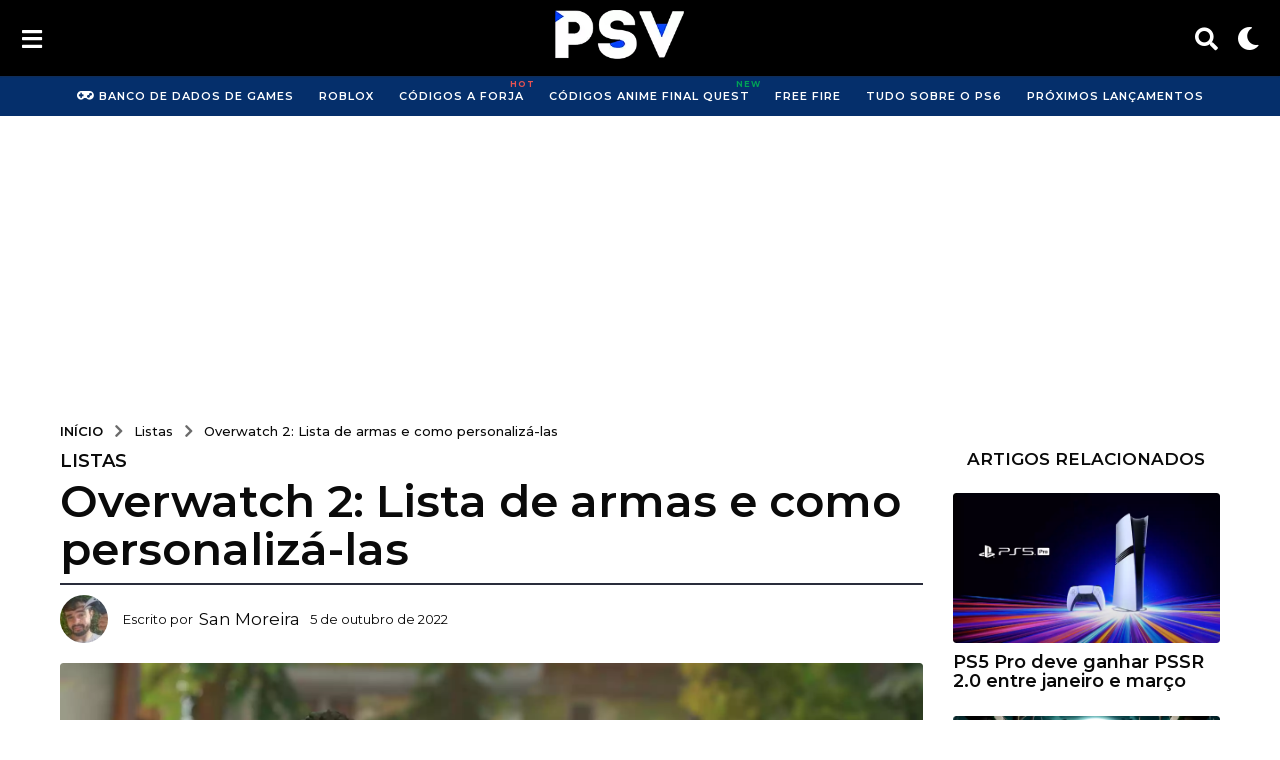

--- FILE ---
content_type: text/html; charset=UTF-8
request_url: https://psverso.com.br/listas/overwatch-2-lista-armas-como-personalizar/
body_size: 42884
content:
<!DOCTYPE HTML>
<html lang="pt-BR">
	<head>
		<meta charset="UTF-8">
		<meta name="viewport" content="width=device-width, initial-scale=1.0, maximum-scale=5.0">

		<!-- Script para inserir Favicon  -->
	
	
				<style id="kirki-css-vars">:root{}</style><meta name='robots' content='index, follow, max-image-preview:large, max-snippet:-1, max-video-preview:-1' />
	<style>img:is([sizes="auto" i], [sizes^="auto," i]) { contain-intrinsic-size: 3000px 1500px }</style>
	<script type="application/ld+json">{"@context":"https://schema.org","@type":"SiteNavigationElement","name":"Navegação Principal","hasPart":[{"@type":"WebPage","name":"Notícias","url":"https://psverso.com.br/noticias/"},{"@type":"WebPage","name":"Guia","url":"https://psverso.com.br/guias/"},{"@type":"WebPage","name":"Listas","url":"https://psverso.com.br/listas/"},{"@type":"WebPage","name":"Análises","url":"https://psverso.com.br/analises/"},{"@type":"WebPage","name":"Videogames","url":"https://psverso.com.br/games/"}]}</script>	<script type="text/javascript">
		(function( $ ) {

			var themeModeStylesheetURL = 'https://psverso.com.br/wp-content/themes/boombox/css/night-mode.min.css';
			var getCookie = function( cname ) {
				var name = cname + "=";
				var decodedCookie = decodeURIComponent( document.cookie );
				var ca = decodedCookie.split( ';' );
				for ( var i = 0; i < ca.length; i++ ) {
					var c = ca[i];
					while ( c.charAt( 0 ) == ' ' ) {
						c = c.substring( 1 );
					}
					if ( c.indexOf( name ) == 0 ) {
						return c.substring( name.length, c.length );
					}
				}
				return "";
			};
			var setCookie = function( cname, cvalue, exdays ) {
				var d = new Date();
				d.setTime( d.getTime() + (exdays * 24 * 60 * 60 * 1000) );
				var expires = "expires=" + d.toUTCString();
				document.cookie = cname + "=" + cvalue + ";" + expires + ";path=/";
			};
			var delete_cookie = function( cname ) {
				setCookie( cname, null, 0 );
			};
			var appendThemeModeLink = function() {
				var link = document.createElement( 'link' );
				var targetNode = document.getElementById( 'boombox-primary-style-inline-css' );
				link.rel = 'stylesheet';
				link.id = 'boombox-theme-mode-css';
				link.href = themeModeStylesheetURL;
				link.media = 'all';

				targetNode.parentNode.insertBefore( link, targetNode.nextSibling );
			};

			document.addEventListener( 'DOMContentLoaded', function() {
				var switchers = document.querySelectorAll( '.bb-mode-switcher .bb-mode-toggle' );

				for ( var i = 0; i < switchers.length; i++ ) {
					switchers[i].addEventListener( 'click', function(e) {
					    e.preventDefault();
						var stylesheet = document.getElementById( 'boombox-theme-mode-css' );
						if ( !!getCookie( 'boombox-theme-mode' ) ) {
							if ( stylesheet ) {
								stylesheet.setAttribute( 'disabled', 'disabled' );
							}
							delete_cookie( 'boombox-theme-mode' );
						} else {
							if ( stylesheet ) {
								stylesheet.removeAttribute( 'disabled' );
							} else {
								appendThemeModeLink();
							}
							setCookie( 'boombox-theme-mode', 1, 365 );
						}
					} );
				}
			} );

			if ( !!getCookie( 'boombox-theme-mode' ) ) {

				var appendInterval = setInterval( function() {
					if ( document.getElementById( 'boombox-primary-style-inline-css' ) ) {
						clearInterval( appendInterval );
						appendThemeModeLink();
					}
				}, 25 );
			}

		})();
	</script><!-- Etiqueta do modo de consentimento do Google (gtag.js) dataLayer adicionada pelo Site Kit -->
<script type="text/javascript" id="google_gtagjs-js-consent-mode-data-layer">
/* <![CDATA[ */
window.dataLayer = window.dataLayer || [];function gtag(){dataLayer.push(arguments);}
gtag('consent', 'default', {"ad_personalization":"denied","ad_storage":"denied","ad_user_data":"denied","analytics_storage":"denied","functionality_storage":"denied","security_storage":"denied","personalization_storage":"denied","region":["AT","BE","BG","CH","CY","CZ","DE","DK","EE","ES","FI","FR","GB","GR","HR","HU","IE","IS","IT","LI","LT","LU","LV","MT","NL","NO","PL","PT","RO","SE","SI","SK"],"wait_for_update":500});
window._googlesitekitConsentCategoryMap = {"statistics":["analytics_storage"],"marketing":["ad_storage","ad_user_data","ad_personalization"],"functional":["functionality_storage","security_storage"],"preferences":["personalization_storage"]};
window._googlesitekitConsents = {"ad_personalization":"denied","ad_storage":"denied","ad_user_data":"denied","analytics_storage":"denied","functionality_storage":"denied","security_storage":"denied","personalization_storage":"denied","region":["AT","BE","BG","CH","CY","CZ","DE","DK","EE","ES","FI","FR","GB","GR","HR","HU","IE","IS","IT","LI","LT","LU","LV","MT","NL","NO","PL","PT","RO","SE","SI","SK"],"wait_for_update":500};
/* ]]> */
</script>
<!-- Fim da etiqueta do modo de consentimento do Google (gtag.js) dataLayer adicionada pelo Site Kit -->

	<!-- This site is optimized with the Yoast SEO Premium plugin v23.3 (Yoast SEO v25.6) - https://yoast.com/wordpress/plugins/seo/ -->
	<title>Overwatch 2: Lista de armas e como personalizá-las - PS Verso</title>
	<link rel="canonical" href="https://psverso.com.br/listas/overwatch-2-lista-armas-como-personalizar/" />
	<meta property="og:locale" content="pt_BR" />
	<meta property="og:type" content="article" />
	<meta property="og:title" content="Overwatch 2: Lista de armas e como personalizá-las" />
	<meta property="og:description" content="Para um shooter de her&oacute;is, as armas de Overwatch 2 funcionam de maneira um pouco diferente do que voc&ecirc; poderia esperar em algo como Valorant, ent&atilde;o continue lendo para saber mais sobre elas. Overwatch &eacute; um jogo de tiro exclusivo da Blizzard Entertainment.&nbsp;Com foco nos muitos her&oacute;is dispon&iacute;veis, todos com habilidades e armas diferentes, em..." />
	<meta property="og:url" content="https://psverso.com.br/listas/overwatch-2-lista-armas-como-personalizar/" />
	<meta property="og:site_name" content="PS Verso" />
	<meta property="article:publisher" content="https://www.facebook.com/SiteOPS5/" />
	<meta property="article:author" content="https://www.facebook.com/sanzio.moreira" />
	<meta property="article:published_time" content="2022-10-05T15:16:08+00:00" />
	<meta property="article:modified_time" content="2025-04-11T21:19:05+00:00" />
	<meta property="og:image" content="https://psverso.com.br/wp-content/uploads/2022/10/overwatch-2-lista-armas-como-personalizar.webp" />
	<meta property="og:image:width" content="1920" />
	<meta property="og:image:height" content="1080" />
	<meta property="og:image:type" content="image/webp" />
	<meta name="author" content="San Moreira" />
	<meta name="twitter:card" content="summary_large_image" />
	<meta name="twitter:creator" content="@Warriorne" />
	<meta name="twitter:site" content="@OPS5_Oficial" />
	<meta name="twitter:label1" content="Escrito por" />
	<meta name="twitter:data1" content="San Moreira" />
	<meta name="twitter:label2" content="Est. tempo de leitura" />
	<meta name="twitter:data2" content="8 minutos" />
	<script type="application/ld+json" class="yoast-schema-graph">{"@context":"https://schema.org","@graph":[{"@type":"Article","@id":"https://psverso.com.br/listas/overwatch-2-lista-armas-como-personalizar/#article","isPartOf":{"@id":"https://psverso.com.br/listas/overwatch-2-lista-armas-como-personalizar/"},"author":{"name":"San Moreira","@id":"https://psverso.com.br/#/schema/person/2fa5a5deff5d4f1dd679b5f1b97bb70f"},"headline":"Overwatch 2: Lista de armas e como personalizá-las","datePublished":"2022-10-05T15:16:08+00:00","dateModified":"2025-04-11T21:19:05+00:00","mainEntityOfPage":{"@id":"https://psverso.com.br/listas/overwatch-2-lista-armas-como-personalizar/"},"wordCount":1428,"publisher":{"@id":"https://psverso.com.br/#organization"},"image":{"@id":"https://psverso.com.br/listas/overwatch-2-lista-armas-como-personalizar/#primaryimage"},"thumbnailUrl":"https://psverso.com.br/wp-content/uploads/2022/10/overwatch-2-lista-armas-como-personalizar.webp","keywords":["Overwatch 2","PS4","PS5"],"articleSection":["Listas"],"inLanguage":"pt-BR","articleBody":"Para um shooter de heróis, as armas de Overwatch 2 funcionam de maneira um pouco diferente do que você poderia esperar em algo como Valorant, então continue lendo para saber mais sobre elas. Overwatch é um jogo de tiro exclusivo da Blizzard Entertainment. Com foco nos muitos heróis disponíveis, todos com habilidades e armas diferentes, em vez de personalização de carregamento. Overwatch 2 continua essa tendência. Portanto, há duas coisas que você pode fazer com suas armas de Overwatch 2 . Em primeiro lugar, se você sabe qual herói você é o principal, então você sabe qual arma você vai usar, então tudo o que você pode fazer é personalizá-lo. Caso contrário, mudar de personagem é o equivalente a mudar de arma. Dê uma olhada na nossa tier list de Overwatch 2 se precisar de ajuda para decidir. Então, para entender completamente essa configuração única, descrevemos todas as armas dos diferentes personagens de Overwatch 2 para ajudá-lo a aprender mais sobre suas diferenças. Antes disso, porém, explicamos como personalizar a arma do seu personagem favorito. [lwptoc title=\"Conteúdo\"] Como faço para personalizar minhas armas no Overwatch 2? Para alterar a aparência de suas armas de Overwatch 2, basta seguir estas etapas: Inicie o jogo Overwatch 2 Vá para a galeria de heróis Escolha um herói Vá para a parte inferior do menu e selecione armas Escolha uma nova skin para sua arma Por enquanto, as únicas opções que tenho na minha conta pessoal são as skins padrão e uma variação dourada. Isso deve mudar no futuro, no entanto. Todas as armas de Overwatch 2 Aqui está a arma principal de Overwatch 2 de cada herói: Ana – Rifle Biótico O Rifle Biótico de Ana dispara projéteis que causam dano e curam, tornando-a um personagem de suporte importante. Ele também tem uma opção de escopo. Ashe – A Víbora A arma de Ashe é conhecida como The Viper, e oferece dano imediato aos inimigos com os projéteis que dispara. Ele também tem uma opção de escopo. Baptiste – Lançador Biótico O lançador biótico de Baptiste tem dois tipos de fogo: projéteis padrão e um projétil explosivo de cura, tornando-o um grande curador. Bastião - reconhecimento, sentinela ou tanque Bastion é único, um robô que pode assumir diferentes configurações. Como reconhecimento, eles são uma arma bastante padrão de Overwatch 2. Eles podem ser uma sentinela com uma railgun com mais espalhamento. Ou você pode ir para o tanque, com grandes projéteis explosivos. Brigitte – Mangual de Foguete Enquanto eles estão em um papel de apoio, a arma principal de Brigitte é um ataque corpo a corpo que pode atingir vários inimigos. No entanto, eles têm várias habilidades de cura para compensar. Cassidy - Pacificador A arma principal de Cassidy dispara um único tiro ou vários tiros, dependendo do tipo de fogo que você usa, levando-os a ser uma escolha poderosa de DPS. D.Va – Canhões de Fusão e Light Gun Os canhões de fusão de D.Va não precisam ser recarregados, mas diminuem sua velocidade de movimento quando em uso. Ela também tem uma Light Gun que dispara projéteis, mas é uma habilidade com tempo de recarga. Doomfist - Canhão de mão Doomfist é apropriadamente chamado. Seu canhão de mão dispara um projétil semelhante a uma espingarda de seu punho. Eco – Tri-shot Echo dispara três tiros ao mesmo tempo, o que tenho certeza que você poderia ter adivinhado pelo nome de sua arma Overwatch 2. Genji - Shuriken Genji lança três shurikens de cada vez em um alvo específico, mas também tem um fogo alternativo com mais propagação. Hanzo – Arco da Tempestade O Storm Boy de Hanzo causa dano a uma área específica, mas também reduz ligeiramente sua velocidade de movimento. Os projéteis estão sujeitos à gravidade, ao contrário da maioria dos outros personagens. Junker Queen – Scattergun e Jagged Blade A Scattergun da Junker Queen faz o que diz na lata, espalha balas (basicamente é uma espingarda). Ela também tem uma lâmina para danificar os inimigos rapidamente. Junkrat – Lançador de fragmentos Junkrat usa um lançador de granadas que dispara um projétil explosivo a uma certa distância. Eles saltam até atingir um inimigo e explodir. Kiriko – Curando Ofuda e Kunai A Ofuda de Cura de Kiriko é semelhante às shurikens de Genji, exceto que curam seus aliados. Eles também podem lançar kunai para causar dano. Lúcio – Sonic Amplifier O Amplificador Sônico dispara projéteis sônicos para causar dano aos inimigos, mas Lúcio, como herói de suporte, pode aumentar a velocidade de movimento ou a saúde dos aliados com suas habilidades. Mei – Lançador Endotérmico O Endotérmico Blaster de Mei dispara projéteis de gelo para danificar os oponentes. Eles também têm múltiplas habilidades estratégicas. Misericórdia – Caduceu Cajado e Blaster O cajado da Mercy cura os aliados ou aumenta o dano deles, e possui um sistema de bloqueio para facilitar o suporte ao seu time. Eles também têm um blaster para danificar os oponentes, se necessário. Moira – Agarre Biótico Moira cura aliados com sua energia biótica com uma mão, enquanto a outra rouba a saúde dos inimigos e a cura. Orisa – Fusion Driver O Fusion Driver de Orisa dispara continuamente com alguma propagação, enquanto diminui sua velocidade de movimento. Pharah – Lança-foguetes Com seu lançador de foguetes na mão, Pharah dispara projéteis explosivos maciços com um grande raio de explosão. Reaper – Espingardas Hellfire Reaper empunha duas espingardas em cada mão, ajudando-os a causar muitos danos. Seu especial os usa em um turbilhão de tiros. Reinhardt – Martelo de Foguete O Rocket Hammer de Reinhardt é uma arma corpo a corpo enorme de Overwatch 2 que gira ao redor, causando dano a vários inimigos a curta distância. Roadhog – Pistola de Sucata A espingarda de Roadhog dispara projéteis de curto alcance com uma propagação decente, permitindo que você danifique vários inimigos. Sigma – Hiperesferas Sigma é como um lançador de granadas mágico, disparando orbes que explodem para danificar os inimigos, mas também podem ricochetear nas paredes. Estadia – Canhão elétrico Sojourn causa dano com um canhão elétrico, disparando projéteis que ajudam a carregar sua habilidade secundária. Soldado 76 – Rifle de Pulso Pesado O soldado 76 é o melhor personagem introdutório para iniciantes, com um rifle de assalto direto que danifica os inimigos imediatamente. Sombra – Machine Pistol A Metralhadora de Sombra é uma arma automática de Overwatch 2 com grande dano a curta distância. Symmetra – Projetor de Fótons O disparo primário de Symmetra dispara um raio que causa dano quando toca um inimigo, enquanto o secundário dispara um projétil orbe. Torbjörn – Pistola de rebites e martelo de forja A Rivet Gun tem um nome perfeito, atirando rebites a uma longa distância de uma arma Overwatch 2 movida a metal fundido. Seu Forge Hammer é usado para consertar suas torres, embora você possa usá-lo em inimigos, se necessário. Tracer - Pistolas de Pulso As pistolas de pulso de Tracer disparam rapidamente em um grupo de três para causar o máximo de dano enquanto ela percorre o mapa. Widowmaker – Beijo da Viúva Widow's Kiss é principalmente um rifle sniper, mas também pode ser usado a curta distância em um modo de tiro rápido. Winston – Canhão Tesla Winston é um grande gorila com um Tesla Cannon, uma arma Overwatch 2 de curto alcance que libera eletricidade. Soa como um combo ruim para mim. Wrecking Ball – Quad Canhões Wrecking Ball tem grandes canhões que causam muitos danos aos inimigos, embora não sejam ideais a curta distância. Zarya – Canhão de Partículas Zarya utiliza o raio do Canhão de Partículas para causar dano constante aos inimigos ou lançar projéteis explosivos. Zenyatta – Orbe da Destruição Zenyatta lança orbes que atingem um alvo exato, não se espalham e não estão sujeitos à gravidade. Aí está, todas as armas de Overwatch 2 disponíveis e como personalizá-las. Para saber mais, confira guias de números de telefone de Overwatch 2 para se manter atualizado."},{"@type":"WebPage","@id":"https://psverso.com.br/listas/overwatch-2-lista-armas-como-personalizar/","url":"https://psverso.com.br/listas/overwatch-2-lista-armas-como-personalizar/","name":"Overwatch 2: Lista de armas e como personalizá-las - PS Verso","isPartOf":{"@id":"https://psverso.com.br/#website"},"primaryImageOfPage":{"@id":"https://psverso.com.br/listas/overwatch-2-lista-armas-como-personalizar/#primaryimage"},"image":{"@id":"https://psverso.com.br/listas/overwatch-2-lista-armas-como-personalizar/#primaryimage"},"thumbnailUrl":"https://psverso.com.br/wp-content/uploads/2022/10/overwatch-2-lista-armas-como-personalizar.webp","datePublished":"2022-10-05T15:16:08+00:00","dateModified":"2025-04-11T21:19:05+00:00","breadcrumb":{"@id":"https://psverso.com.br/listas/overwatch-2-lista-armas-como-personalizar/#breadcrumb"},"inLanguage":"pt-BR","potentialAction":[{"@type":"ReadAction","target":["https://psverso.com.br/listas/overwatch-2-lista-armas-como-personalizar/"]}]},{"@type":"ImageObject","inLanguage":"pt-BR","@id":"https://psverso.com.br/listas/overwatch-2-lista-armas-como-personalizar/#primaryimage","url":"https://psverso.com.br/wp-content/uploads/2022/10/overwatch-2-lista-armas-como-personalizar.webp","contentUrl":"https://psverso.com.br/wp-content/uploads/2022/10/overwatch-2-lista-armas-como-personalizar.webp","width":1920,"height":1080,"caption":"overwatch 2 lista armas como personalizar"},{"@type":"BreadcrumbList","@id":"https://psverso.com.br/listas/overwatch-2-lista-armas-como-personalizar/#breadcrumb","itemListElement":[{"@type":"ListItem","position":1,"name":"Início","item":"https://psverso.com.br/"},{"@type":"ListItem","position":2,"name":"Overwatch 2: Lista de armas e como personalizá-las"}]},{"@type":"WebSite","@id":"https://psverso.com.br/#website","url":"https://psverso.com.br/","name":"PS Verso","description":"Notícias, Códigos, Listas e Guias sobre Games no Brasil","publisher":{"@id":"https://psverso.com.br/#organization"},"alternateName":"PSVerso","potentialAction":[{"@type":"SearchAction","target":{"@type":"EntryPoint","urlTemplate":"https://psverso.com.br/?s={search_term_string}"},"query-input":{"@type":"PropertyValueSpecification","valueRequired":true,"valueName":"search_term_string"}}],"inLanguage":"pt-BR"},{"@type":"Organization","@id":"https://psverso.com.br/#organization","name":"PS Verso","alternateName":"PSVerso","url":"https://psverso.com.br/","logo":{"@type":"ImageObject","inLanguage":"pt-BR","@id":"https://psverso.com.br/#/schema/logo/image/","url":"https://psverso.com.br/wp-content/uploads/2021/11/cropped-LOGO-2-Preto-P-V2-.png","contentUrl":"https://psverso.com.br/wp-content/uploads/2021/11/cropped-LOGO-2-Preto-P-V2-.png","width":96,"height":96,"caption":"PS Verso"},"image":{"@id":"https://psverso.com.br/#/schema/logo/image/"},"sameAs":["https://www.facebook.com/SiteOPS5/","https://x.com/OPS5_Oficial","https://www.instagram.com/ops5_oficial/","https://www.linkedin.com/company/ps-verso","https://www.youtube.com/@psverso"],"description":"O site PS Verso é um site com foco em guias, notícias, reviews, listas e muito mais sobre jogos e o mercado dos games com o propósito de informar os jogadores sobre as principais novidades.","email":"contato@psverso.com.br","legalName":"PS Verso","foundingDate":"2019-05-16","numberOfEmployees":{"@type":"QuantitativeValue","minValue":"1","maxValue":"10"},"publishingPrinciples":"https://psverso.com.br/padroes-editoriais/","ownershipFundingInfo":"https://psverso.com.br/sobre-nos/","actionableFeedbackPolicy":"https://psverso.com.br/contato/","correctionsPolicy":"https://psverso.com.br/padroes-editoriais/","ethicsPolicy":"https://psverso.com.br/padroes-editoriais/"},{"@type":"Person","@id":"https://psverso.com.br/#/schema/person/2fa5a5deff5d4f1dd679b5f1b97bb70f","name":"San Moreira","image":{"@type":"ImageObject","inLanguage":"pt-BR","@id":"https://psverso.com.br/#/schema/person/image/","url":"https://psverso.com.br/wp-content/uploads/avatars/4/1752584935-bpfull.jpg","contentUrl":"https://psverso.com.br/wp-content/uploads/avatars/4/1752584935-bpfull.jpg","caption":"San Moreira"},"description":"Sanzio Moreira tem 34 anos e é Jornalista, Fundador e Editor-Chefe do PS Verso. Amante da cultura gamer e sempre apaixonado pelo universo. Atuo como jornalista e Content Manager do mercado de games por 6 anos. Tive a ideia de criar este site exclusivamente pela vontade informar e ajudar a comunidade gamer brasileira.","sameAs":["https://psverso.com.br","https://www.facebook.com/sanzio.moreira","https://www.instagram.com/sanziomm/","https://www.linkedin.com/in/sanzio-moreira-394667159/","https://x.com/Warriorne"],"gender":"masculino","knowsAbout":["Análise de Games","Criação de Guias"],"knowsLanguage":["Português Brasileiro","Inglês"],"jobTitle":"Jornalista, Content Manager","url":"https://psverso.com.br/autor/sanziomoreira/"}]}</script>
	<!-- / Yoast SEO Premium plugin. -->


<link rel='dns-prefetch' href='//www.googletagmanager.com' />
<link rel='dns-prefetch' href='//stats.wp.com' />
<link rel='dns-prefetch' href='//fonts.googleapis.com' />
<link rel='dns-prefetch' href='//pagead2.googlesyndication.com' />
<link rel="alternate" type="application/rss+xml" title="Feed para PS Verso &raquo;" href="https://psverso.com.br/feed/" />
<link rel="alternate" type="application/rss+xml" title="Feed de comentários para PS Verso &raquo;" href="https://psverso.com.br/comments/feed/" />
<script type="text/javascript">
/* <![CDATA[ */
window._wpemojiSettings = {"baseUrl":"https:\/\/s.w.org\/images\/core\/emoji\/16.0.1\/72x72\/","ext":".png","svgUrl":"https:\/\/s.w.org\/images\/core\/emoji\/16.0.1\/svg\/","svgExt":".svg","source":{"concatemoji":"https:\/\/psverso.com.br\/wp-includes\/js\/wp-emoji-release.min.js?ver=6.8.3"}};
/*! This file is auto-generated */
!function(s,n){var o,i,e;function c(e){try{var t={supportTests:e,timestamp:(new Date).valueOf()};sessionStorage.setItem(o,JSON.stringify(t))}catch(e){}}function p(e,t,n){e.clearRect(0,0,e.canvas.width,e.canvas.height),e.fillText(t,0,0);var t=new Uint32Array(e.getImageData(0,0,e.canvas.width,e.canvas.height).data),a=(e.clearRect(0,0,e.canvas.width,e.canvas.height),e.fillText(n,0,0),new Uint32Array(e.getImageData(0,0,e.canvas.width,e.canvas.height).data));return t.every(function(e,t){return e===a[t]})}function u(e,t){e.clearRect(0,0,e.canvas.width,e.canvas.height),e.fillText(t,0,0);for(var n=e.getImageData(16,16,1,1),a=0;a<n.data.length;a++)if(0!==n.data[a])return!1;return!0}function f(e,t,n,a){switch(t){case"flag":return n(e,"\ud83c\udff3\ufe0f\u200d\u26a7\ufe0f","\ud83c\udff3\ufe0f\u200b\u26a7\ufe0f")?!1:!n(e,"\ud83c\udde8\ud83c\uddf6","\ud83c\udde8\u200b\ud83c\uddf6")&&!n(e,"\ud83c\udff4\udb40\udc67\udb40\udc62\udb40\udc65\udb40\udc6e\udb40\udc67\udb40\udc7f","\ud83c\udff4\u200b\udb40\udc67\u200b\udb40\udc62\u200b\udb40\udc65\u200b\udb40\udc6e\u200b\udb40\udc67\u200b\udb40\udc7f");case"emoji":return!a(e,"\ud83e\udedf")}return!1}function g(e,t,n,a){var r="undefined"!=typeof WorkerGlobalScope&&self instanceof WorkerGlobalScope?new OffscreenCanvas(300,150):s.createElement("canvas"),o=r.getContext("2d",{willReadFrequently:!0}),i=(o.textBaseline="top",o.font="600 32px Arial",{});return e.forEach(function(e){i[e]=t(o,e,n,a)}),i}function t(e){var t=s.createElement("script");t.src=e,t.defer=!0,s.head.appendChild(t)}"undefined"!=typeof Promise&&(o="wpEmojiSettingsSupports",i=["flag","emoji"],n.supports={everything:!0,everythingExceptFlag:!0},e=new Promise(function(e){s.addEventListener("DOMContentLoaded",e,{once:!0})}),new Promise(function(t){var n=function(){try{var e=JSON.parse(sessionStorage.getItem(o));if("object"==typeof e&&"number"==typeof e.timestamp&&(new Date).valueOf()<e.timestamp+604800&&"object"==typeof e.supportTests)return e.supportTests}catch(e){}return null}();if(!n){if("undefined"!=typeof Worker&&"undefined"!=typeof OffscreenCanvas&&"undefined"!=typeof URL&&URL.createObjectURL&&"undefined"!=typeof Blob)try{var e="postMessage("+g.toString()+"("+[JSON.stringify(i),f.toString(),p.toString(),u.toString()].join(",")+"));",a=new Blob([e],{type:"text/javascript"}),r=new Worker(URL.createObjectURL(a),{name:"wpTestEmojiSupports"});return void(r.onmessage=function(e){c(n=e.data),r.terminate(),t(n)})}catch(e){}c(n=g(i,f,p,u))}t(n)}).then(function(e){for(var t in e)n.supports[t]=e[t],n.supports.everything=n.supports.everything&&n.supports[t],"flag"!==t&&(n.supports.everythingExceptFlag=n.supports.everythingExceptFlag&&n.supports[t]);n.supports.everythingExceptFlag=n.supports.everythingExceptFlag&&!n.supports.flag,n.DOMReady=!1,n.readyCallback=function(){n.DOMReady=!0}}).then(function(){return e}).then(function(){var e;n.supports.everything||(n.readyCallback(),(e=n.source||{}).concatemoji?t(e.concatemoji):e.wpemoji&&e.twemoji&&(t(e.twemoji),t(e.wpemoji)))}))}((window,document),window._wpemojiSettings);
/* ]]> */
</script>
<style id='wp-emoji-styles-inline-css' type='text/css'>

	img.wp-smiley, img.emoji {
		display: inline !important;
		border: none !important;
		box-shadow: none !important;
		height: 1em !important;
		width: 1em !important;
		margin: 0 0.07em !important;
		vertical-align: -0.1em !important;
		background: none !important;
		padding: 0 !important;
	}
</style>
<style id='classic-theme-styles-inline-css' type='text/css'>
/*! This file is auto-generated */
.wp-block-button__link{color:#fff;background-color:#32373c;border-radius:9999px;box-shadow:none;text-decoration:none;padding:calc(.667em + 2px) calc(1.333em + 2px);font-size:1.125em}.wp-block-file__button{background:#32373c;color:#fff;text-decoration:none}
</style>
<style id='bp-login-form-style-inline-css' type='text/css'>
.widget_bp_core_login_widget .bp-login-widget-user-avatar{float:left}.widget_bp_core_login_widget .bp-login-widget-user-links{margin-left:70px}#bp-login-widget-form label{display:block;font-weight:600;margin:15px 0 5px;width:auto}#bp-login-widget-form input[type=password],#bp-login-widget-form input[type=text]{background-color:#fafafa;border:1px solid #d6d6d6;border-radius:0;font:inherit;font-size:100%;padding:.5em;width:100%}#bp-login-widget-form .bp-login-widget-register-link,#bp-login-widget-form .login-submit{display:inline;width:-moz-fit-content;width:fit-content}#bp-login-widget-form .bp-login-widget-register-link{margin-left:1em}#bp-login-widget-form .bp-login-widget-register-link a{filter:invert(1)}#bp-login-widget-form .bp-login-widget-pwd-link{font-size:80%}

</style>
<style id='bp-member-style-inline-css' type='text/css'>
[data-type="bp/member"] input.components-placeholder__input{border:1px solid #757575;border-radius:2px;flex:1 1 auto;padding:6px 8px}.bp-block-member{position:relative}.bp-block-member .member-content{display:flex}.bp-block-member .user-nicename{display:block}.bp-block-member .user-nicename a{border:none;color:currentColor;text-decoration:none}.bp-block-member .bp-profile-button{width:100%}.bp-block-member .bp-profile-button a.button{bottom:10px;display:inline-block;margin:18px 0 0;position:absolute;right:0}.bp-block-member.has-cover .item-header-avatar,.bp-block-member.has-cover .member-content,.bp-block-member.has-cover .member-description{z-index:2}.bp-block-member.has-cover .member-content,.bp-block-member.has-cover .member-description{padding-top:75px}.bp-block-member.has-cover .bp-member-cover-image{background-color:#c5c5c5;background-position:top;background-repeat:no-repeat;background-size:cover;border:0;display:block;height:150px;left:0;margin:0;padding:0;position:absolute;top:0;width:100%;z-index:1}.bp-block-member img.avatar{height:auto;width:auto}.bp-block-member.avatar-none .item-header-avatar{display:none}.bp-block-member.avatar-none.has-cover{min-height:200px}.bp-block-member.avatar-full{min-height:150px}.bp-block-member.avatar-full .item-header-avatar{width:180px}.bp-block-member.avatar-thumb .member-content{align-items:center;min-height:50px}.bp-block-member.avatar-thumb .item-header-avatar{width:70px}.bp-block-member.avatar-full.has-cover{min-height:300px}.bp-block-member.avatar-full.has-cover .item-header-avatar{width:200px}.bp-block-member.avatar-full.has-cover img.avatar{background:#fffc;border:2px solid #fff;margin-left:20px}.bp-block-member.avatar-thumb.has-cover .item-header-avatar{padding-top:75px}.entry .entry-content .bp-block-member .user-nicename a{border:none;color:currentColor;text-decoration:none}

</style>
<style id='bp-members-style-inline-css' type='text/css'>
[data-type="bp/members"] .components-placeholder.is-appender{min-height:0}[data-type="bp/members"] .components-placeholder.is-appender .components-placeholder__label:empty{display:none}[data-type="bp/members"] .components-placeholder input.components-placeholder__input{border:1px solid #757575;border-radius:2px;flex:1 1 auto;padding:6px 8px}[data-type="bp/members"].avatar-none .member-description{width:calc(100% - 44px)}[data-type="bp/members"].avatar-full .member-description{width:calc(100% - 224px)}[data-type="bp/members"].avatar-thumb .member-description{width:calc(100% - 114px)}[data-type="bp/members"] .member-content{position:relative}[data-type="bp/members"] .member-content .is-right{position:absolute;right:2px;top:2px}[data-type="bp/members"] .columns-2 .member-content .member-description,[data-type="bp/members"] .columns-3 .member-content .member-description,[data-type="bp/members"] .columns-4 .member-content .member-description{padding-left:44px;width:calc(100% - 44px)}[data-type="bp/members"] .columns-3 .is-right{right:-10px}[data-type="bp/members"] .columns-4 .is-right{right:-50px}.bp-block-members.is-grid{display:flex;flex-wrap:wrap;padding:0}.bp-block-members.is-grid .member-content{margin:0 1.25em 1.25em 0;width:100%}@media(min-width:600px){.bp-block-members.columns-2 .member-content{width:calc(50% - .625em)}.bp-block-members.columns-2 .member-content:nth-child(2n){margin-right:0}.bp-block-members.columns-3 .member-content{width:calc(33.33333% - .83333em)}.bp-block-members.columns-3 .member-content:nth-child(3n){margin-right:0}.bp-block-members.columns-4 .member-content{width:calc(25% - .9375em)}.bp-block-members.columns-4 .member-content:nth-child(4n){margin-right:0}}.bp-block-members .member-content{display:flex;flex-direction:column;padding-bottom:1em;text-align:center}.bp-block-members .member-content .item-header-avatar,.bp-block-members .member-content .member-description{width:100%}.bp-block-members .member-content .item-header-avatar{margin:0 auto}.bp-block-members .member-content .item-header-avatar img.avatar{display:inline-block}@media(min-width:600px){.bp-block-members .member-content{flex-direction:row;text-align:left}.bp-block-members .member-content .item-header-avatar,.bp-block-members .member-content .member-description{width:auto}.bp-block-members .member-content .item-header-avatar{margin:0}}.bp-block-members .member-content .user-nicename{display:block}.bp-block-members .member-content .user-nicename a{border:none;color:currentColor;text-decoration:none}.bp-block-members .member-content time{color:#767676;display:block;font-size:80%}.bp-block-members.avatar-none .item-header-avatar{display:none}.bp-block-members.avatar-full{min-height:190px}.bp-block-members.avatar-full .item-header-avatar{width:180px}.bp-block-members.avatar-thumb .member-content{min-height:80px}.bp-block-members.avatar-thumb .item-header-avatar{width:70px}.bp-block-members.columns-2 .member-content,.bp-block-members.columns-3 .member-content,.bp-block-members.columns-4 .member-content{display:block;text-align:center}.bp-block-members.columns-2 .member-content .item-header-avatar,.bp-block-members.columns-3 .member-content .item-header-avatar,.bp-block-members.columns-4 .member-content .item-header-avatar{margin:0 auto}.bp-block-members img.avatar{height:auto;max-width:-moz-fit-content;max-width:fit-content;width:auto}.bp-block-members .member-content.has-activity{align-items:center}.bp-block-members .member-content.has-activity .item-header-avatar{padding-right:1em}.bp-block-members .member-content.has-activity .wp-block-quote{margin-bottom:0;text-align:left}.bp-block-members .member-content.has-activity .wp-block-quote cite a,.entry .entry-content .bp-block-members .user-nicename a{border:none;color:currentColor;text-decoration:none}

</style>
<style id='bp-dynamic-members-style-inline-css' type='text/css'>
.bp-dynamic-block-container .item-options{font-size:.5em;margin:0 0 1em;padding:1em 0}.bp-dynamic-block-container .item-options a.selected{font-weight:600}.bp-dynamic-block-container ul.item-list{list-style:none;margin:1em 0;padding-left:0}.bp-dynamic-block-container ul.item-list li{margin-bottom:1em}.bp-dynamic-block-container ul.item-list li:after,.bp-dynamic-block-container ul.item-list li:before{content:" ";display:table}.bp-dynamic-block-container ul.item-list li:after{clear:both}.bp-dynamic-block-container ul.item-list li .item-avatar{float:left;width:60px}.bp-dynamic-block-container ul.item-list li .item{margin-left:70px}

</style>
<style id='bp-online-members-style-inline-css' type='text/css'>
.widget_bp_core_whos_online_widget .avatar-block,[data-type="bp/online-members"] .avatar-block{display:flex;flex-flow:row wrap}.widget_bp_core_whos_online_widget .avatar-block img,[data-type="bp/online-members"] .avatar-block img{margin:.5em}

</style>
<style id='bp-active-members-style-inline-css' type='text/css'>
.widget_bp_core_recently_active_widget .avatar-block,[data-type="bp/active-members"] .avatar-block{display:flex;flex-flow:row wrap}.widget_bp_core_recently_active_widget .avatar-block img,[data-type="bp/active-members"] .avatar-block img{margin:.5em}

</style>
<style id='ctc-term-title-style-inline-css' type='text/css'>
.ctc-block-controls-dropdown .components-base-control__field{margin:0 !important}

</style>
<style id='ctc-copy-button-style-inline-css' type='text/css'>
.wp-block-ctc-copy-button{font-size:14px;line-height:normal;padding:8px 16px;border-width:1px;border-style:solid;border-color:inherit;border-radius:4px;cursor:pointer;display:inline-block}.ctc-copy-button-textarea{display:none !important}
</style>
<style id='ctc-copy-icon-style-inline-css' type='text/css'>
.wp-block-ctc-copy-icon .ctc-block-copy-icon{background:rgba(0,0,0,0);padding:0;margin:0;position:relative;cursor:pointer}.wp-block-ctc-copy-icon .ctc-block-copy-icon .check-icon{display:none}.wp-block-ctc-copy-icon .ctc-block-copy-icon svg{height:1em;width:1em}.wp-block-ctc-copy-icon .ctc-block-copy-icon::after{position:absolute;content:attr(aria-label);padding:.5em .75em;right:100%;color:#fff;background:#24292f;font-size:11px;border-radius:6px;line-height:1;right:100%;bottom:50%;margin-right:6px;-webkit-transform:translateY(50%);transform:translateY(50%)}.wp-block-ctc-copy-icon .ctc-block-copy-icon::before{content:"";top:50%;bottom:50%;left:-7px;margin-top:-6px;border:6px solid rgba(0,0,0,0);border-left-color:#24292f;position:absolute}.wp-block-ctc-copy-icon .ctc-block-copy-icon::after,.wp-block-ctc-copy-icon .ctc-block-copy-icon::before{opacity:0;visibility:hidden;-webkit-transition:opacity .2s ease-in-out,visibility .2s ease-in-out;transition:opacity .2s ease-in-out,visibility .2s ease-in-out}.wp-block-ctc-copy-icon .ctc-block-copy-icon.copied::after,.wp-block-ctc-copy-icon .ctc-block-copy-icon.copied::before{opacity:1;visibility:visible;-webkit-transition:opacity .2s ease-in-out,visibility .2s ease-in-out;transition:opacity .2s ease-in-out,visibility .2s ease-in-out}.wp-block-ctc-copy-icon .ctc-block-copy-icon.copied .check-icon{display:inline-block}.wp-block-ctc-copy-icon .ctc-block-copy-icon.copied .copy-icon{display:none !important}.ctc-copy-icon-textarea{display:none !important}
</style>
<style id='ctc-social-share-style-inline-css' type='text/css'>
.wp-block-ctc-social-share{display:-webkit-box;display:-ms-flexbox;display:flex;-webkit-box-align:center;-ms-flex-align:center;align-items:center;gap:8px}.wp-block-ctc-social-share svg{height:16px;width:16px}.wp-block-ctc-social-share a{display:-webkit-inline-box;display:-ms-inline-flexbox;display:inline-flex}.wp-block-ctc-social-share a:focus{outline:none}
</style>
<style id='global-styles-inline-css' type='text/css'>
:root{--wp--preset--aspect-ratio--square: 1;--wp--preset--aspect-ratio--4-3: 4/3;--wp--preset--aspect-ratio--3-4: 3/4;--wp--preset--aspect-ratio--3-2: 3/2;--wp--preset--aspect-ratio--2-3: 2/3;--wp--preset--aspect-ratio--16-9: 16/9;--wp--preset--aspect-ratio--9-16: 9/16;--wp--preset--color--black: #000000;--wp--preset--color--cyan-bluish-gray: #abb8c3;--wp--preset--color--white: #ffffff;--wp--preset--color--pale-pink: #f78da7;--wp--preset--color--vivid-red: #cf2e2e;--wp--preset--color--luminous-vivid-orange: #ff6900;--wp--preset--color--luminous-vivid-amber: #fcb900;--wp--preset--color--light-green-cyan: #7bdcb5;--wp--preset--color--vivid-green-cyan: #00d084;--wp--preset--color--pale-cyan-blue: #8ed1fc;--wp--preset--color--vivid-cyan-blue: #0693e3;--wp--preset--color--vivid-purple: #9b51e0;--wp--preset--gradient--vivid-cyan-blue-to-vivid-purple: linear-gradient(135deg,rgba(6,147,227,1) 0%,rgb(155,81,224) 100%);--wp--preset--gradient--light-green-cyan-to-vivid-green-cyan: linear-gradient(135deg,rgb(122,220,180) 0%,rgb(0,208,130) 100%);--wp--preset--gradient--luminous-vivid-amber-to-luminous-vivid-orange: linear-gradient(135deg,rgba(252,185,0,1) 0%,rgba(255,105,0,1) 100%);--wp--preset--gradient--luminous-vivid-orange-to-vivid-red: linear-gradient(135deg,rgba(255,105,0,1) 0%,rgb(207,46,46) 100%);--wp--preset--gradient--very-light-gray-to-cyan-bluish-gray: linear-gradient(135deg,rgb(238,238,238) 0%,rgb(169,184,195) 100%);--wp--preset--gradient--cool-to-warm-spectrum: linear-gradient(135deg,rgb(74,234,220) 0%,rgb(151,120,209) 20%,rgb(207,42,186) 40%,rgb(238,44,130) 60%,rgb(251,105,98) 80%,rgb(254,248,76) 100%);--wp--preset--gradient--blush-light-purple: linear-gradient(135deg,rgb(255,206,236) 0%,rgb(152,150,240) 100%);--wp--preset--gradient--blush-bordeaux: linear-gradient(135deg,rgb(254,205,165) 0%,rgb(254,45,45) 50%,rgb(107,0,62) 100%);--wp--preset--gradient--luminous-dusk: linear-gradient(135deg,rgb(255,203,112) 0%,rgb(199,81,192) 50%,rgb(65,88,208) 100%);--wp--preset--gradient--pale-ocean: linear-gradient(135deg,rgb(255,245,203) 0%,rgb(182,227,212) 50%,rgb(51,167,181) 100%);--wp--preset--gradient--electric-grass: linear-gradient(135deg,rgb(202,248,128) 0%,rgb(113,206,126) 100%);--wp--preset--gradient--midnight: linear-gradient(135deg,rgb(2,3,129) 0%,rgb(40,116,252) 100%);--wp--preset--font-size--small: 13px;--wp--preset--font-size--medium: 20px;--wp--preset--font-size--large: 36px;--wp--preset--font-size--x-large: 42px;--wp--preset--spacing--20: 0.44rem;--wp--preset--spacing--30: 0.67rem;--wp--preset--spacing--40: 1rem;--wp--preset--spacing--50: 1.5rem;--wp--preset--spacing--60: 2.25rem;--wp--preset--spacing--70: 3.38rem;--wp--preset--spacing--80: 5.06rem;--wp--preset--shadow--natural: 6px 6px 9px rgba(0, 0, 0, 0.2);--wp--preset--shadow--deep: 12px 12px 50px rgba(0, 0, 0, 0.4);--wp--preset--shadow--sharp: 6px 6px 0px rgba(0, 0, 0, 0.2);--wp--preset--shadow--outlined: 6px 6px 0px -3px rgba(255, 255, 255, 1), 6px 6px rgba(0, 0, 0, 1);--wp--preset--shadow--crisp: 6px 6px 0px rgba(0, 0, 0, 1);}:where(.is-layout-flex){gap: 0.5em;}:where(.is-layout-grid){gap: 0.5em;}body .is-layout-flex{display: flex;}.is-layout-flex{flex-wrap: wrap;align-items: center;}.is-layout-flex > :is(*, div){margin: 0;}body .is-layout-grid{display: grid;}.is-layout-grid > :is(*, div){margin: 0;}:where(.wp-block-columns.is-layout-flex){gap: 2em;}:where(.wp-block-columns.is-layout-grid){gap: 2em;}:where(.wp-block-post-template.is-layout-flex){gap: 1.25em;}:where(.wp-block-post-template.is-layout-grid){gap: 1.25em;}.has-black-color{color: var(--wp--preset--color--black) !important;}.has-cyan-bluish-gray-color{color: var(--wp--preset--color--cyan-bluish-gray) !important;}.has-white-color{color: var(--wp--preset--color--white) !important;}.has-pale-pink-color{color: var(--wp--preset--color--pale-pink) !important;}.has-vivid-red-color{color: var(--wp--preset--color--vivid-red) !important;}.has-luminous-vivid-orange-color{color: var(--wp--preset--color--luminous-vivid-orange) !important;}.has-luminous-vivid-amber-color{color: var(--wp--preset--color--luminous-vivid-amber) !important;}.has-light-green-cyan-color{color: var(--wp--preset--color--light-green-cyan) !important;}.has-vivid-green-cyan-color{color: var(--wp--preset--color--vivid-green-cyan) !important;}.has-pale-cyan-blue-color{color: var(--wp--preset--color--pale-cyan-blue) !important;}.has-vivid-cyan-blue-color{color: var(--wp--preset--color--vivid-cyan-blue) !important;}.has-vivid-purple-color{color: var(--wp--preset--color--vivid-purple) !important;}.has-black-background-color{background-color: var(--wp--preset--color--black) !important;}.has-cyan-bluish-gray-background-color{background-color: var(--wp--preset--color--cyan-bluish-gray) !important;}.has-white-background-color{background-color: var(--wp--preset--color--white) !important;}.has-pale-pink-background-color{background-color: var(--wp--preset--color--pale-pink) !important;}.has-vivid-red-background-color{background-color: var(--wp--preset--color--vivid-red) !important;}.has-luminous-vivid-orange-background-color{background-color: var(--wp--preset--color--luminous-vivid-orange) !important;}.has-luminous-vivid-amber-background-color{background-color: var(--wp--preset--color--luminous-vivid-amber) !important;}.has-light-green-cyan-background-color{background-color: var(--wp--preset--color--light-green-cyan) !important;}.has-vivid-green-cyan-background-color{background-color: var(--wp--preset--color--vivid-green-cyan) !important;}.has-pale-cyan-blue-background-color{background-color: var(--wp--preset--color--pale-cyan-blue) !important;}.has-vivid-cyan-blue-background-color{background-color: var(--wp--preset--color--vivid-cyan-blue) !important;}.has-vivid-purple-background-color{background-color: var(--wp--preset--color--vivid-purple) !important;}.has-black-border-color{border-color: var(--wp--preset--color--black) !important;}.has-cyan-bluish-gray-border-color{border-color: var(--wp--preset--color--cyan-bluish-gray) !important;}.has-white-border-color{border-color: var(--wp--preset--color--white) !important;}.has-pale-pink-border-color{border-color: var(--wp--preset--color--pale-pink) !important;}.has-vivid-red-border-color{border-color: var(--wp--preset--color--vivid-red) !important;}.has-luminous-vivid-orange-border-color{border-color: var(--wp--preset--color--luminous-vivid-orange) !important;}.has-luminous-vivid-amber-border-color{border-color: var(--wp--preset--color--luminous-vivid-amber) !important;}.has-light-green-cyan-border-color{border-color: var(--wp--preset--color--light-green-cyan) !important;}.has-vivid-green-cyan-border-color{border-color: var(--wp--preset--color--vivid-green-cyan) !important;}.has-pale-cyan-blue-border-color{border-color: var(--wp--preset--color--pale-cyan-blue) !important;}.has-vivid-cyan-blue-border-color{border-color: var(--wp--preset--color--vivid-cyan-blue) !important;}.has-vivid-purple-border-color{border-color: var(--wp--preset--color--vivid-purple) !important;}.has-vivid-cyan-blue-to-vivid-purple-gradient-background{background: var(--wp--preset--gradient--vivid-cyan-blue-to-vivid-purple) !important;}.has-light-green-cyan-to-vivid-green-cyan-gradient-background{background: var(--wp--preset--gradient--light-green-cyan-to-vivid-green-cyan) !important;}.has-luminous-vivid-amber-to-luminous-vivid-orange-gradient-background{background: var(--wp--preset--gradient--luminous-vivid-amber-to-luminous-vivid-orange) !important;}.has-luminous-vivid-orange-to-vivid-red-gradient-background{background: var(--wp--preset--gradient--luminous-vivid-orange-to-vivid-red) !important;}.has-very-light-gray-to-cyan-bluish-gray-gradient-background{background: var(--wp--preset--gradient--very-light-gray-to-cyan-bluish-gray) !important;}.has-cool-to-warm-spectrum-gradient-background{background: var(--wp--preset--gradient--cool-to-warm-spectrum) !important;}.has-blush-light-purple-gradient-background{background: var(--wp--preset--gradient--blush-light-purple) !important;}.has-blush-bordeaux-gradient-background{background: var(--wp--preset--gradient--blush-bordeaux) !important;}.has-luminous-dusk-gradient-background{background: var(--wp--preset--gradient--luminous-dusk) !important;}.has-pale-ocean-gradient-background{background: var(--wp--preset--gradient--pale-ocean) !important;}.has-electric-grass-gradient-background{background: var(--wp--preset--gradient--electric-grass) !important;}.has-midnight-gradient-background{background: var(--wp--preset--gradient--midnight) !important;}.has-small-font-size{font-size: var(--wp--preset--font-size--small) !important;}.has-medium-font-size{font-size: var(--wp--preset--font-size--medium) !important;}.has-large-font-size{font-size: var(--wp--preset--font-size--large) !important;}.has-x-large-font-size{font-size: var(--wp--preset--font-size--x-large) !important;}
:where(.wp-block-post-template.is-layout-flex){gap: 1.25em;}:where(.wp-block-post-template.is-layout-grid){gap: 1.25em;}
:where(.wp-block-columns.is-layout-flex){gap: 2em;}:where(.wp-block-columns.is-layout-grid){gap: 2em;}
:root :where(.wp-block-pullquote){font-size: 1.5em;line-height: 1.6;}
</style>
<link rel='stylesheet' id='bp-parent-css-css' href='https://psverso.com.br/wp-content/themes/boombox/buddypress/css/buddypress.min.css?ver=2.6.0.2' type='text/css' media='screen' />
<link rel='stylesheet' id='copy-the-code-css' href='https://psverso.com.br/wp-content/plugins/copy-the-code/assets/css/copy-the-code.css?ver=4.0.5' type='text/css' media='all' />
<link rel='stylesheet' id='ctc-copy-inline-css' href='https://psverso.com.br/wp-content/plugins/copy-the-code/assets/css/copy-inline.css?ver=4.0.5' type='text/css' media='all' />
<link rel='stylesheet' id='gn-frontend-gnfollow-style-css' href='https://psverso.com.br/wp-content/plugins/gn-publisher/assets/css/gn-frontend-gnfollow.min.css?ver=1.5.23' type='text/css' media='all' />
<link rel='stylesheet' id='ssb-front-css-css' href='https://psverso.com.br/wp-content/plugins/simple-social-buttons/assets/css/front.css?ver=6.2.0' type='text/css' media='all' />
<link rel='stylesheet' id='boombox-styles-min-css' href='https://psverso.com.br/wp-content/themes/boombox/js/plugins/plugins.min.css?ver=2.6.0.2' type='text/css' media='all' />
<link rel='stylesheet' id='boombox-icomoon-style-css' href='https://psverso.com.br/wp-content/themes/boombox/fonts/icon-fonts/icomoon/icons.min.css?ver=2.6.0.2' type='text/css' media='all' />
<link rel='stylesheet' id='boombox-fonts-css' href='https://fonts.googleapis.com/css?family=Montserrat%3A300%2C300i%2C400%2C400i%2C500%2C500i%2C600%2C600i%2C700%2C700i%2C800%2C800i%2C900%2C900i&#038;subset&#038;ver=2.6.0.2' type='text/css' media='all' />
<link rel='stylesheet' id='boombox-primary-style-css' href='https://psverso.com.br/wp-content/themes/boombox/css/style.min.css?ver=2.6.0.2' type='text/css' media='all' />
<style id='boombox-primary-style-inline-css' type='text/css'>

		/* -- Mobile Header -- */
		.bb-header.header-mobile .header-row {
			background-color: #121117;
			color: #ffffff;
		}
		/* If you need to specify different color for bottom/top header, use this code */
		.bb-header.header-mobile.g-style .header-c {
			color: #ffffff;
		}
		/* Mobile header breakpoint */
		@media (min-width: 992px) {
			.bb-show-desktop-header {
			  display: block;
			}
			.bb-show-mobile-header {
			  display: none;
			}
		}
	
		/* --site title color */
		.branding h1 {
		  color: #ffffff;
		}
	
		/* -top */
		.bb-header.header-desktop .top-header {
		  background-color: #000000;
		}
	
		.bb-header.header-desktop .top-header .bb-header-icon:hover,
		.bb-header.header-desktop .top-header  .bb-header-icon.active,
		.bb-header.header-desktop .top-header .main-navigation > ul > li:hover,
		.bb-header.header-desktop .top-header .main-navigation > ul > li.current-menu-item > a {
		  color: #1e73be;
		}
	
		/* --top pattern */
		.bb-header.header-desktop .top-header svg {
		  fill: #000000;
		}
	
		/* --top text color */
		.bb-header.header-desktop .top-header {
		  color: #ffffff;
		}
	
		.bb-header.header-desktop .top-header .create-post {
		  background-color: #000000;
		}
	
		/* --top button color */
		.bb-header.header-desktop .top-header .create-post {
		  color: #ffffff;
		}
		
		/* --top Typography */
		.bb-header.header-desktop .top-header .main-navigation {
			font-family: Montserrat,sans-serif;
			font-size: 15px;
			font-style : normal;
			font-weight: 600;
			letter-spacing: 1px;
			text-transform: uppercase;
		}
		
		.bb-header.header-desktop .top-header .main-navigation .sub-menu {
			font-family: inherit;
			font-size: 14px;
			font-style : inherit;
			font-weight: 500;
			letter-spacing: inherit;
			text-transform: inherit;
		}
	
		.bb-header.header-desktop .bottom-header .bb-header-icon:hover,
		.bb-header.header-desktop .bottom-header .bb-header-icon.active,
		.bb-header.header-desktop .bottom-header .main-navigation > ul > li:hover,
		.bb-header.header-desktop .bottom-header .main-navigation > ul > li.current-menu-item > a,
		.bb-header.header-desktop .bottom-header .main-navigation > ul > li.current-menu-item > .dropdown-toggle {
		  color: #0a58c6;
		}
	
		/* -bottom */
		.bb-header.header-desktop .bottom-header {
		  background-color: #052f6b;
		}
	
		.bb-header.header-desktop .bottom-header svg {
		  fill: #052f6b;
		}
	
		/* --bottom text color */
		.bb-header.header-desktop .bottom-header {
		  color: #ffffff;
		}
	
		.bb-header.header-desktop .bottom-header .main-navigation ul li:before,
		.bb-header.header-desktop .bottom-header .account-box .user:after,
		.bb-header.header-desktop .bottom-header .create-post:before,
		.bb-header.header-desktop .bottom-header .menu-button:after {
		  border-color: #ffffff;
		}
	
		.bb-header.header-desktop .bottom-header .create-post {
		  background-color: #000000;
		}
	
		/* --bottom button color */
		.bb-header.header-desktop .create-post {
		  color: #ffffff;
		}
		
		/* --bottom Typography */
		.bb-header.header-desktop .bottom-header .main-navigation {
			font-family: inherit;
			font-size: inherit;
			font-style : inherit;
			font-weight: inherit;
			letter-spacing: inherit;
			text-transform: inherit;
		}
		
		.bb-header.header-desktop .bottom-header .main-navigation .sub-menu {
			font-family: inherit;
			font-size: 14px;
			font-style : inherit;
			font-weight: 500;
			letter-spacing: inherit;
			text-transform: inherit;
		}

		/* -- Logo Margin for Desktop */
		.bb-header.header-desktop .branding {
			margin-top: 10px;
			margin-bottom: 10px;
		}
		/* -- Logo Margin for Mobile */
		.bb-header.header-mobile .branding {
			margin-top: 5px;
			margin-bottom: 5px;
		}
		

		/* Custom Footer Styles */
	
		/* -top */
		.footer {
		  background-color: #0a0a0a;
		}
	
		.footer .footer-top svg {
		  fill: #0a0a0a;
		}
	
		.footer .footer-bottom svg {
		  fill: #052f6b;
		}
	
		/* -primary color */
		/* --primary bg */
		#footer .cat-item.current-cat a,
		#footer .widget_mc4wp_form_widget:before,#footer .widget_create_post:before,
		#footer .cat-item a:hover,
		#footer button[type="submit"],
		#footer input[type="submit"],
		#footer .bb-btn, #footer .bnt.primary {
		  background-color: #1e73be;
		}
	
		/* --primary text */
		#footer .widget_mc4wp_form_widget:before,#footer .widget_create_post:before,
		#footer button[type="submit"],
		#footer input[type="submit"],
		#footer .bb-btn, #footer .bb-bnt-primary {
		  color: #1e73be;
		}
	
		/* --primary hover */
		#footer a:hover {
		  color: #1e73be;
		}
	
		#footer .widget_categories ul li a:hover,
		#footer .widget_archive ul li a:hover,
		#footer .widget_pages ul li a:hover,
		#footer .widget_meta ul li a:hover,
		#footer .widget_nav_menu ul li a:hover {
		  background-color: #1e73be;
		  color: #1e73be;
		}
	
		#footer .slick-dots li.slick-active button:before,
		#footer .widget_tag_cloud a:hover {
		  border-color:#1e73be;
		}
	
		/* -heading color */
		#footer .bb-featured-strip .item .title,
		#footer .slick-dots li button:before,
		#footer h1,#footer h2,#footer h3,#footer h4, #footer h5,#footer h6,
		#footer .widget-title {
		  color: #ffffff;
		}
	
		/* -text color */
		#footer,
		#footer .widget_recent_comments .recentcomments .comment-author-link,
		#footer .widget_recent_comments .recentcomments a,
		#footer .byline, #footer .posted-on,
		#footer .widget_nav_menu ul li,
		#footer .widget_categories ul li,
		#footer .widget_archive ul li,
		#footer .widget_pages ul li,
		#footer .widget_meta ul li {
		  color: #ffffff;
		}
		#footer .widget_tag_cloud  a, #footer select, #footer textarea, #footer input[type="tel"], #footer input[type="text"], #footer input[type="number"], #footer input[type="date"], #footer input[type="time"], #footer input[type="url"], #footer input[type="email"], #footer input[type="search"],#footer input[type="password"],
		#footer .widget_mc4wp_form_widget:after, #footer .widget_create_post:after {
			border-color: #ffffff;
		}
	
		#footer .widget_categories ul li a,
		#footer .widget_archive ul li a,
		#footer .widget_pages ul li a,
		#footer .widget_meta ul li a,
		#footer .widget_nav_menu ul li a,
		#footer .widget_tag_cloud a {
		  color: #ffffff;
		}
	
		/* -bottom */
		/* --text  color */
		#footer .footer-bottom {
		  background-color: #052f6b;
		  color: #ffffff;
		}
	
		/* --text  hover */
		#footer .footer-bottom a:hover {
		  color: #1d52bd;
		}
/* - Page header - */

	/* -body bg color */
	body,.bb-post-gallery-content .bb-gl-header {
	    background-color: #ffffff;
	}
	.bb-cards-view .bb-post-single.style5 .site-main, .bb-cards-view .bb-post-single.style6 .container-inner {
		background-color: #ffffff;
	}
	
	.branding .site-title {
		font-family: -apple-system, BlinkMacSystemFont, "Segoe UI", Roboto, Oxygen-Sans, Ubuntu, Cantarell, "Helvetica Neue", sans-serif;
		font-weight:400;
		font-style:normal;
	}

	#background-image {
		background-repeat:repeat;
	}

	/* -Font sizes */
	.widget-title {
		font-size: 17px;
	}
	body {
	    font-size: 16px;
	}
	@media screen and (min-width: 992px) {
		html {
			font-size: 16px;
		}
		.bb-post-single .s-post-title {
	    	font-size: 45px;
		}
	}

	/* -content bg color */
	.page-wrapper,
	#main,
	.bb-cards-view .bb-card-item,
	.bb-cards-view .widget_mc4wp_form_widget:after,
	.bb-cards-view .widget_create_post:after,
	.light-modal .modal-body,.light-modal,
	.bb-toggle .bb-header-dropdown.toggle-content,
	.bb-header.header-desktop .main-navigation .sub-menu,
	.bb-post-share-box .post-share-count,
	.bb-post-rating a,.comment-respond input[type=text], .comment-respond textarea, .comment-respond #commentform textarea#comment,
	.bb-fixed-pagination .page,.bb-fixed-pagination .pg-content,
	.bb-floating-navbar .floating-navbar-inner,
	.bb-featured-strip .bb-arrow-next, .bb-featured-strip .bb-arrow-prev,
	.bb-mobile-navigation,
	.mejs-container,.bb-post-gallery-content,
	.bb-dropdown .dropdown-toggle, .bb-dropdown .dropdown-content,
	.bb-stretched-view .bb-post-single.style5 .site-main, .bb-stretched-view .bb-post-single.style6 .container-inner,
	.bb-boxed-view .bb-post-single.style5 .site-main, .bb-boxed-view .bb-post-single.style6 .container-inner,
	.bb-advertisement.bb-sticky-bottom-area .bb-sticky-btm-el {
	  background-color: #ffffff;
	  border-color: #ffffff;
	}
	/* Temp Color: will be option in future */
	.bb-header.header-mobile.g-style .header-c {
		background: #ffffff;
	}
	.bb-header-navigation .main-navigation .sub-menu:before,
	.bb-toggle .toggle-content.bb-header-dropdown:before {
	    border-color: transparent transparent #ffffff;
	}
	select, .bb-form-block input, .bb-form-block select, .bb-form-block textarea,
	.bb-author-vcard .author {
		background-color: #ffffff;
	}
	.bb-tabs .tabs-menu .count {
	  color: #ffffff;
	}

	/* -page width */
	.page-wrapper {
	  width: 100%;
	}

	/* -primary color */
	/* --primary color for bg */
	.mark, mark,.box_list,
	.bb-tooltip:before,
	.bb-text-highlight.primary-color,
	#comments .nav-links a,
	.light-modal .modal-close,
	.quiz_row:hover,
	.progress-bar-success,
	.onoffswitch,.onoffswitch2,
	.widget_nav_menu ul li a:hover,
	.widget_categories ul li a:hover,
	.widget_archive ul li a:hover,
	.widget_pages ul li a:hover,
	.widget_meta ul li a:hover,
	.widget_mc4wp_form_widget:before,.widget_create_post:before,
	.widget_calendar table th a,
	.widget_calendar table td a,
	.go-top, .bb-affiliate-content .item-url,
	.bb-mobile-navigation .close,
	.bb-wp-pagination .page-numbers.next, .bb-wp-pagination .page-numbers.prev,
	.navigation.pagination .page-numbers.next, .navigation.pagination .page-numbers.prev,
	.bb-next-prev-pagination .page-link,
	.bb-next-pagination .page-link,
	.bb-post-share-box .post-share-count,
	.cat-item.current-cat a,
	.cat-item a:hover,
	.bb-fixed-pagination .page:hover .pg-arrow,
	button[type="submit"],
	input[type="submit"],
	.bb-btn.bb-btn-primary,.bb-btn.bb-btn-primary:hover,
	blockquote:before,.bb-btn.bb-btn-primary-outline:hover,.bb-post-gallery-content .bb-gl-meta .bb-gl-arrow,
	hr.primary-color,
	.bb-bg-primary, .bb-bg-primary.bb-btn,
	.bb-sticky-btm .btn-close {
	  background-color: #1e73be;
	}
	.bb-tooltip:after,
	hr.bb-line-dashed.primary-color, hr.bb-line-dotted.primary-color {
		border-top-color:#1e73be;
	}

	/* --primary text */
	.mark, mark,
	.bb-tooltip:before,
	.bb-wp-pagination .page-numbers.next, .bb-wp-pagination .page-numbers.prev,
	.navigation.pagination .page-numbers.next, .navigation.pagination .page-numbers.prev,
	.bb-text-highlight.primary-color,
	#comments .nav-links a,
	.light-modal .modal-close,
	.sr-only,.box_list,
	.quiz_row:hover, .bb-affiliate-content .item-url,
	.onoffswitch,.onoffswitch2,
	.bb-next-prev-pagination .page-link,
	.bb-next-pagination .page-link,
	.widget_nav_menu ul li a:hover,
	.widget_categories ul li a:hover,
	.widget_archive ul li a:hover,
	.widget_pages ul li a:hover,
	.widget_meta ul li a:hover,
	.cat-item.current-cat a,
	.widget_mc4wp_form_widget:before,.widget_create_post:before,
	.go-top,
	.widget_calendar table th a,
	.widget_calendar table td a,
	.bb-mobile-navigation .close,
	.bb-post-share-box .post-share-count,
	.bb-fixed-pagination .page:hover .pg-arrow,
	button[type="submit"],
	input[type="submit"],
	.bb-btn.bb-btn-primary,.bb-btn.bb-btn-primary:hover,.bb-btn.bb-btn-primary-outline:hover,
	blockquote:before,.bb-post-gallery-content .bb-gl-meta .bb-gl-arrow,
	.bb-bg-primary,
	.bb-sticky-btm .btn-close {
	  color: #ffffff;
	}

	/* -primary color */
	/* --primary color for text */
	#cancel-comment-reply-link,
	.bb-affiliate-content .price:before,
	.bb-header-navigation .main-navigation > ul .sub-menu li:hover > a,
	.bb-header-navigation .main-navigation > ul .sub-menu li.current-menu-item a,
	.bb-header-navigation .more-navigation .section-navigation ul li:hover a,
	.bb-mobile-navigation .main-navigation li a:hover,.bb-mobile-navigation .main-navigation>ul>li .sub-menu li a:hover,
	.bb-mobile-navigation .main-navigation li.current-menu-item > a, .bb-mobile-navigation .main-navigation .sub-menu li.current-menu-item > a,
	.bb-mobile-navigation .main-navigation li.current-menu-item > .dropdown-toggle, .bb-mobile-navigation .main-navigation .sub-menu li.current-menu-item > .dropdown-toggle,
	.single.nsfw-post .bb-post-single .nsfw-post h3,
	.sticky .post-thumbnail:after,
	.entry-no-lg,
	.entry-title:hover a,
	.post-types .item:hover .bb-icon,
	.bb-text-dropcap.primary-color,
	.bb-btn-primary-outline,
	.bb-btn-link:hover,
	.bb-btn-link,#comments .bypostauthor > .comment-body .vcard .fn,
	.more-link:hover,
	.widget_bb-side-navigation .menu-item.menu-item-icon .bb-icon,
	.bb-post-nav .nsfw-post h3,
	.post-thumbnail .nsfw-post h3,
	.bb-price-block .current-price:before, .bb-price-block ins:before, .bb-price-block .amount:before, .product_list_widget ins .amount:before {
	  color: #1e73be;
	}

	.post-types .item:hover,
	.more-load-button button:hover,
	.bb-btn-primary-outline,.bb-btn-primary:hover,
	.widget_tag_cloud .tagcloud a:hover {
	  border-color: #1e73be;
	}

	.bb-tabs .tabs-menu li.active:before  {
		background-color: #1e73be;
	}

	/* -link color */
	a,.bb-timing-block .timing-seconds {
	  color:#1e73be
	}

	/* - base text color */
	body, html,
	.widget_recent_comments .recentcomments .comment-author-link,.widget_recent_comments .recentcomments a,
	.bb-header.header-desktop .main-navigation .sub-menu,
	.bb-header-dropdown.toggle-content,.comment-respond input[type=text], .comment-respond textarea,
	.featured-strip .slick-dots li button:before,
	.more-load-button button,.comment-vote .count,
	.bb-mobile-navigation .bb-header-search .search-submit,
	#comments .comment .comment-body .comment-content small .dropdown-toggle,
	.byline a,.byline .author-name,
	.bb-featured-strip .bb-arrow-next, .bb-featured-strip .bb-arrow-prev,
	.bb-price-block, .bb-price-block > .amount, .bb-price-block ins .amount,
	.bb-dropdown .dropdown-content a,
	.bb-author-vcard .auth-references a,
	.light-modal,
    .bb-author-vcard-mini .auth-url,
	.bb-post-gallery-content .bb-gl-meta .bb-gl-pagination b,
	 .bb-post-gallery-content.bb-mode-slide .bb-mode-switcher[data-mode=slide],
	 .bb-post-gallery-content.bb-mode-grid .bb-mode-switcher[data-mode=grid]{
	  color: #0a0a0a;
	}

	/* --heading text color */
	#comments .vcard .fn,
	.bb-fixed-pagination .page .pg-title,
	.more_items_x legend, .more_items legend, .more_items_glow,
	h1, h2, h3, h4, h5, h6 {
	  color: #0a0a0a;
	}
	.bb-tabs .tabs-menu li.active, .bb-tabs .tabs-menu li.active {
	  border-color: #0a0a0a;
	}
	.bb-tabs .tabs-menu .count {
	  background-color: #0a0a0a;
	}

	/* --secondary text color */
	s, strike, del,label,#comments .pingback .comment-body .comment-content, #comments .comment .comment-body .comment-content,
	#TB_ajaxWindowTitle,
	.bb-affiliate-content .price .old-price,
	.bb-header-navigation .more-navigation .sections-header,
	.bb-mobile-navigation .more-menu .more-menu-body .sections-header,
	.bb-post-share-box .bb-post-rating .count .text:after,
	.inline-popup .intro,.comment-vote a .bb-icon,
	.authentication .intro,.widget_recent_comments .recentcomments,
	.post-types .item .bb-icon,
	.bb-post-rating a,.post-thumbnail .thumbnail-caption,
	table thead th, table tfoot th, .bb-post-share-box .mobile-info,
	.widget_create_post .text,
	.widget_footer .text,
	.bb-author-vcard .author-info,.bb-author-vcard .auth-byline,
	.wp-caption .wp-caption-text, .wp-caption-dd,
	#comments .comments-title span,
	#comments .comment-notes,
	#comments .comment-metadata,
	.short-info .create-post .text,
	.bb-cat-links,
	.widget_bb-side-navigation .menu-item.menu-item-has-children .dropdown-toggle,
	.bb-post-meta .post-comments,.entry-sub-title,
	.bb-page-header .page-subtitle,
	.widget_bb-side-navigation .bb-widget-title,
	.bb-price-block .old-price,.bb-price-block del .amount,
	.widget_recent_comments .recentcomments,
	.bb-post-gallery-content .bb-gl-mode-switcher,
    .bb-author-vcard-mini .auth-byline, .bb-author-vcard-mini .auth-posted-on, .bb-author-vcard-mini .auth-title,
	.s-post-meta .post-comments,
	.bb-sec-label,
	.bb-breadcrumb.clr-style1, .bb-breadcrumb.clr-style1 a {
	  color: #0a0a0a;
	}

	::-webkit-input-placeholder {
	  color: #0a0a0a;
	}

	:-moz-placeholder {
	  color: #0a0a0a;
	}

	:-ms-input-placeholder {
	  color: #0a0a0a;
	}

	/* -font family */
	/* --base font family */
	body, html,
	#cancel-comment-reply-link,
	#comments .comments-title span {
	  font-family: Montserrat,sans-serif;
	}

	/* --Post heading font family */
	.entry-title {
	 font-family: Montserrat,sans-serif;
	}

	/* --secondary font family */
	.bb-wp-pagination,.navigation.pagination,
	.comments-area h3,[class*=" mashicon-"] .text, [class^=mashicon-] .text,
	.entry-no-lg,
	.bb-reaction-box .title, .bb-reaction-box .reaction-item .reaction-vote-btn,
	#comments .comments-title, #comments .comment-reply-title,
	.bb-page-header .bb-trending-navigation ul li a,
	.widget-title,
	.bb-badge .text,.post-number,
	.more_items_x legend, .more_items legend, .more_items_glow,
	section.error-404 .text,
	.inline-popup .title,
	.authentication .title,
	.bb-other-posts .title,
	.bb-post-share-box h2,
	.bb-page-header h1 {
	  font-family: Montserrat,sans-serif;
	}

	/* -border-color */
	.bb-page-header .container-bg, .bb-page-header.boxed.has-bg .container-bg,
	.bb-header-navigation .main-navigation .sub-menu,
	.bb-header-navigation .more-navigation .more-menu-header,
	.bb-header-navigation .more-navigation .more-menu-footer,
	.bb-mobile-navigation .more-menu .bb-badge-list,
	.bb-mobile-navigation .main-navigation,
	.bb-mobile-navigation .more-menu-body,
	.spinner-pulse,
	.bb-border-thumb,#comments .pingback, #comments .comment,
	.more-load-button button,
	.bb-post-rating .count .bb-icon,
	.quiz_row,.bb-post-collection .post-items .post-item .post-author-meta, .post-grid .page .post-author-meta, .post-list .post .post-author-meta, .post-list .page .post-author-meta,.post-list.standard .post footer,
	.post-list.standard .entry-sub-title,
	.more-load-button:before,
	.bb-mobile-navigation .bb-header-search form,
	#TB_window .shares,
	.wp-playlist,.boombox-comments .tabs-content,
	.post-types .item,
	.bb-page-header .bb-trending-navigation,
	.widget_mc4wp_form_widget:after,.widget_create_post:after,
	.bb-post-rating .inner,
	.bb-post-rating .point-btn,
	.widget_bb-side-navigation .menu-item.menu-item-has-children>a,
	.bb-author-vcard .author, #comments .comment-list, #comments .pingback .children .comment, #comments .comment .children .comment,
	.widget_social,
	.widget_subscribe,.bb-post-nav .pg-item,
	.bb-post-nav .page,.bb-tags a,.tagcloud a,
	.bb-next-prev-pagination,
	.widget_tag_cloud .tagcloud a,
	select, textarea, input[type="tel"], input[type="text"], input[type="number"], input[type="date"], input[type="time"], input[type="url"], input[type="email"], input[type="search"], input[type="password"],
	.bb-featured-menu:before,
	.select2-container--default .select2-selection--single, .select2-container--default .select2-search--dropdown .select2-search__field, .select2-dropdown,
	.bb-bordered-block:after,
	.bb-dropdown .dropdown-toggle, .bb-dropdown .dropdown-content, .bb-dropdown .dropdown-content li,.bb-post-gallery-content .bb-gl-mode-switcher,.bb-post-gallery-content .bb-gl-mode-switcher .bb-mode-switcher:first-child,
	.bb-tabs.tabs-horizontal .tabs-menu,.mixed-list .post-item-classic footer {
	  border-color: #292c3b;
	}
	hr, .bb-brand-block .brand-content:before {
	  background-color: #292c3b;
	}

	/* -secondary components bg color */
	.bb-fixed-pagination .page .pg-arrow,
	.captcha-container,.comment-respond form,
	.bb-post-share-box .post-meta,
	table tbody tr:nth-child(2n+1) th,
	table tbody tr:nth-child(2n+1) td,
	.bb-reaction-box .reaction-item .reaction-bar,
	.bb-reaction-box .reaction-item .reaction-vote-btn,
	.widget_bb-side-navigation .sub-menu .menu-item.menu-item-icon .bb-icon,
	#comments .pingback .comment-body .comment-reply-link, #comments .comment .comment-body .comment-reply-link,.bb-btn, button,
	.widget_sidebar_footer,
	.bb-form-block,
	.bb-author-vcard header,.bb-post-gallery-content .bb-gl-image-text,
	.bb-wp-pagination span.current, .bb-wp-pagination a.page-numbers:not(.next):not(.prev):hover,
	.navigation.pagination span.current, .navigation.pagination a.page-numbers:not(.next):not(.prev):hover,
	.bb-dropdown .dropdown-content li.active,
	.bb-post-gallery-content .bb-gl-image-text,
	.bb-media-placeholder:before,
	.bb-source-via .s-v-itm,
	.bb-tabs .tabs-content,.bb-reading-time {
		background-color: #ffffff;
	}

	/* -secondary components text color */
	.bb-fixed-pagination .page .pg-arrow,.bb-post-share-box .post-meta,.captcha-container input,.form-captcha .refresh-captcha,#comments .pingback .comment-body .comment-reply-link, #comments .comment .comment-body .comment-reply-link,.bb-reaction-box .reaction-item .reaction-vote-btn,.bb-reaction-box .reaction-item .reaction-bar,.bb-btn,.comment-respond form,
	.bb-wp-pagination span.current, .bb-wp-pagination a.page-numbers:not(.next):not(.prev):hover,
	.navigation.pagination span.current, .navigation.pagination a.page-numbers:not(.next):not(.prev):hover,
	.widget_bb-side-navigation .sub-menu .menu-item.menu-item-icon .bb-icon,
	.widget_sidebar_footer,
	.bb-author-vcard .header-info a,.bb-author-vcard .auth-name,
	.bb-dropdown .dropdown-content li.active,
	.bb-source-via .s-v-link,.bb-reading-time {
		color:#000000;
	}
	.captcha-container input {border-color:#000000}

	/* -border-radius */
	img,video,.comment-respond form,
	.captcha-container,
	.bb-media-placeholder,
	.bb-cards-view .bb-card-item,
	.post-thumbnail .video-wrapper,
	.post-thumbnail .view-full-post,
	.bb-post-share-box .post-meta,
	.hy_plyr canvas,.bb-featured-strip .item .media,
	.quiz_row,.box_list,
	.bb-border-thumb,
	.advertisement .massage,
	[class^="mashicon-"],
	#TB_window,
	#score_modal .shares a div, #TB_window .shares a div,
	.bb-mobile-navigation .close,
	.onoffswitch-label,
	.light-modal .modal-close,
	.onoffswitch2-label,
	.post-types .item,
	.onoffswitch,.onoffswitch2,
	.bb-page-header .bb-trending-navigation ul li.active a,
	.widget_mc4wp_form_widget:after,.widget_create_post:after,
	.bb-author-vcard .author,
	.widget_sidebar_footer,
	.short-info,
	.inline-popup,
	.bb-reaction-box .reaction-item .reaction-bar,
	.bb-reaction-box .reaction-item .reaction-vote-btn,
	.bb-post-share-box .post-share-count,
	.post-thumbnail,
	.share-button,
	.bb-post-rating .inner,
	.bb-page-header.boxed.has-bg .container-bg,
	.widget_subscribe,
	.widget_social,
	.sub-menu,
	.fancybox-skin,
	.widget_tag_cloud .tagcloud a,
	.bb-tags a,.tagcloud a, .bb-header-dropdown.toggle-content,
	.authentication .button, #respond .button, .wp-social-login-provider-list .button,
	.bb-bordered-block:after,
	.wpml-ls-legacy-dropdown, .wpml-ls-legacy-dropdown a.wpml-ls-item-toggle, .wpml-ls-legacy-dropdown-click, .wpml-ls-legacy-dropdown-click a.wpml-ls-item-toggle,
	.wpml-ls-legacy-dropdown .wpml-ls-sub-menu, .wpml-ls-legacy-dropdown-click .wpml-ls-sub-menu,
	.nsfw-post,
	.light-modal .modal-body,
	.bb-featured-area .featured-media, .bb-featured-area .featured-item,
	.s-post-featured-media.boxed .featured-media-el,
	.bb-source-via .s-v-itm,
	.bb-tabs .tabs-content,
	.bb-sticky-btm .btn-close {
	  -webkit-border-radius: 3px;
	     -moz-border-radius: 3px;
	          border-radius: 3px;
	}
	.bb-featured-area .featured-header {
      border-bottom-left-radius: 3px;
      border-bottom-right-radius: 3px;
    }

	/* --border-radius for inputs, buttons */
	.form-captcha img,.go-top,
	.bb-next-prev-pagination .page-link,
	.bb-next-pagination .page-link,
	.bb-wp-pagination a,.bb-wp-pagination span,
	.navigation.pagination a,.navigation.pagination span,
	.bb-affiliate-content .affiliate-link,
	.bb-btn, input, select, .select2-container--default .select2-selection--single, textarea, button, .bb-btn, #comments  li .comment-body .comment-reply-link, .bb-header.header-desktop  .create-post,
	.bb-affiliate-content .item-url,
	.bb-btn, input, select, textarea, button, .bb-btn, #comments  li .comment-body .comment-reply-link {
	  -webkit-border-radius: 2px;
	  -moz-border-radius: 2px;
	  border-radius: 2px;
	}

	/* --border-radius social icons */
	.social.circle ul li a {
	    -webkit-border-radius: 5px;
	    -moz-border-radius: 5px;
	    border-radius: 5px;
	}
	
	/* --Featured Menu options */
	.bb-featured-menu a {
	    background-color: rgba(30,115,190,0);
	    color: #000000;
	    
	    -webkit-border-radius: 18px;
	  -moz-border-radius: 18px;
	  border-radius: 18px;
	}


                /* *** Buddypress Plugin *** */

                /* -link color */
                #buddypress .visibility-toggle-link {
                  color:#1e73be
                }

                /* Base Text Color */
                .buddypress.widget .item-title,
                .buddypress.widget .item-options a.selected, 
                .buddypress.widget .item-options a:hover,
                .header .account-box .notifications-list.menu ul li a, #buddypress ul.button-nav li a,
                 #buddypress #object-nav li.current>a, #buddypress #object-nav li.selected>a,
                 #buddypress #object-nav li:hover>a, #buddypress #object-nav li:hover>span,
                 #buddypress .bbp-main-nav li.current>a, #buddypress .bbp-main-nav li.selected>a,
                 #buddypress .bbp-main-nav li:hover>a, #buddypress .bbp-main-nav li:hover>span,
                 #buddypress #subnav li>a,
                 #buddypress table td a,
                 /* Pagination */
                 #buddypress .pagination-links a,
				 #buddypress .pagination-links span,
				 #buddypress .pagination a,
				 #buddypress .pagination span,
				.gfy-bp-component .pagination a,
				.gfy-bp-component .pagination span,
				.gfy-bp-component .pagination span.dots,
				 #buddypress #latest-update {
                    color: #0a0a0a;
                }
                #buddypress #object-nav ul li:before, #buddypress .bbp-main-nav ul li:before {
                	background-color: #0a0a0a;
                }

                /* Heading Text Color */
                #buddypress table th,
                #buddypress .item-header a,
                #buddypress .activity-header a,
                #buddypress .acomment-header a,
                #buddypress #invite-list label,
                #buddypress .standard-form label,
                #buddypress .standard-form legend,
                #buddypress .standard-form span.label,
                #buddypress .messages-notices .thread-from a,
                #buddypress .messages-notices .thread-info a,
                #buddypress #item-header-content .group-name,
                #buddypress #item-header-content .member-name,
                #buddypress .message-metadata a {
                    color: #0a0a0a;
                }

                /* Secondary Text Color */
                #buddypress .pagination .pag-count,
                #buddypress .notification-description a,
                #buddypress #item-header-content .group-activity,
                #buddypress #item-header-content .member-activity,
                #buddypress #register-page .field-visibility-settings-toggle, #buddypress #register-page .wp-social-login-connect-with, #buddypress .field-visibility-settings-close {
                    color: #0a0a0a;
                }

                #buddypress #register-page ::-webkit-input-placeholder, #buddypress #activate-page ::-webkit-input-placeholder {
                    color: #0a0a0a;
                }
                #buddypress #register-page ::-moz-placeholder, #buddypress #activate-page ::-moz-placeholder {
                    color: #0a0a0a;
                }
                #buddypress #register-page :-ms-input-placeholder, #buddypress #activate-page :-ms-input-placeholder {
                    color: #0a0a0a;
                }
                #buddypress #register-page :-moz-placeholder, #buddypress #activate-page :-moz-placeholder {
                    color: #0a0a0a;
                }

                #buddypress table .bbp-checkbox-check {
                	border-color: #0a0a0a;
                }

                /* Global Border Color */
                #buddypress table td,
                #buddypress table th,
                #buddypress .bbp-item-info,
                #buddypress .activity-list li,
                #buddypress .activity-meta a,
                #buddypress .acomment-options a,
                #buddypress .item-list .item-action a,
                #buddypress .bbp-radio-check,
                #buddypress .bbp-checkbox-check,
                #buddypress .standard-form .submit,
                #buddypress #invite-list li,
                #buddypress #invite-list li:first-child,

                #buddypress #blogs-list,
                #buddypress #groups-list,
                #buddypress #member-list,
                #buddypress #friend-list,
                #buddypress #admins-list,
                #buddypress #mods-list,
                #buddypress #members-list,
                #buddypress #request-list,
                #buddypress #group-list,

                #buddypress #blogs-list li,
                #buddypress #groups-list li,
                #buddypress #member-list li,
                #buddypress #friend-list li,
                #buddypress #admins-list li,
                #buddypress #mods-list li,
                #buddypress #members-list li,
                #buddypress #request-list li,
                #buddypress #group-list li,

                .buddypress.widget .item-options,
                #buddypress .vp_post_entry,
                #buddypress .vp_post_entry .col-lg-3 .entry-footer .post-edit-link,

                #buddypress #register-page .standard-form .submit,

                /* Pagination */
                #buddypress .pagination-links a,
				#buddypress .pagination-links span.current,
				#buddypress .pagination a,
				#buddypress .pagination span.current,
				.gfy-bp-component .pagination a,
				.gfy-bp-component .pagination span.current {
                    border-color: #292c3b;
                }

                .bp-avatar-nav ul,
                .bp-avatar-nav ul.avatar-nav-items li.current {
                    border-color: #292c3b;
                }

                .bp-avatar-nav ul.avatar-nav-items li.current {
                    background-color: #292c3b;
                }

                /* -secondary components bg color */
                #buddypress .field-visibility-settings,
                table.bbp-table-responsive tbody tr:nth-child(2n+1),
                #buddypress .acomment-bubble, #buddypress .activity-bubble, #buddypress .item-bubble,
                #buddypress #latest-update,
                #buddypress #group-create-tabs li a, #buddypress #group-create-tabs li span,
                #buddypress #create-group-form #header-cover-image {
                    background-color: #ffffff;
                }
                /* Pagination */
                #buddypress .pagination-links a:hover,
				#buddypress .pagination-links span.current,
				#buddypress .pagination a:hover,
				#buddypress .pagination span.current,
				.gfy-bp-component .pagination a:hover,
				.gfy-bp-component .pagination span.current {
					background-color: #ffffff!important;
				}

				/* - Secondary components text color */
				#buddypress #group-create-tabs li a, #buddypress #group-create-tabs li span {
					color:#000000;
				}

                /* Primary Color */
                #buddypress button,
                #buddypress input[type=button],
                #buddypress input[type=reset],
                #buddypress input[type=submit],
                #buddypress ul.button-nav li.current a, #buddypress ul.button-nav li:hover a,
                #buddypress a.bp-title-button,
                #buddypress .comment-reply-link,
                #buddypress .activity-list .load-more a,
                #buddypress .activity-list .load-newest a {
                    background-color: #1e73be;
                }
                .header .account-box .notifications-list.menu ul li a:hover {
                    color: #1e73be;
                }
                .gfy-tabs .tab-menu-item.active {
                	 border-color: #1e73be;
				}

                /* Primary Text */
                #buddypress button,
                #buddypress input[type=button],
                #buddypress input[type=reset],
                #buddypress input[type=submit],
                #buddypress ul.button-nav li.current a, #buddypress ul.button-nav li:hover a,
                #buddypress a.bp-title-button,
                #buddypress .comment-reply-link,
                #buddypress .activity-list .load-more a,
                #buddypress .activity-list .load-newest a,
                #buddypress #register-page input[type=submit], #buddypress #activate-page input[type=submit],
                #buddypress ul.button-nav li.current a, #buddypress ul.button-nav li:hover a {
                    color: #ffffff;
                }

                /* -content bg color */
                #buddypress  #register-page .field-visibility-settings {
                  background-color: #ffffff;
                }

                /* -border-radius */
                #buddypress  #register-page .field-visibility-settings {
                  -webkit-border-radius: 3px;
                  -moz-border-radius: 3px;
                  border-radius: 3px;
                 }

                /* --border-radius inputs, buttons */
                #buddypress #register-page input[type=submit], #buddypress #activate-page input[type=submit] ,
                #buddypress .bb-form-block input, #buddypress .bb-form-block textarea, #buddypress .bb-form-block select {
                  -webkit-border-radius: 2px;
                  -moz-border-radius: 2px;
                  border-radius: 2px;
                }

				/* *** Gamify Plugin *** */

				/* - Border-radius - */
				.widget_gfy_leaderboard .leaderboard-item,
				.gfy-featured-author-content,.widget_gfy-featured-author .gfy-count-list .gfy-item {
				  -webkit-border-radius: 3px;
					 -moz-border-radius: 3px;
						  border-radius: 3px;
				}

				/* - Secondary components bg color - */
				.widget_gfy_leaderboard .leaderboard-item,
				.gfy-bp-achievements .achievements-wrapper .col,
				.gfy-featured-author-content,
				.gfy-popup-body .gfy-body {
					background-color: #ffffff;
				}

				/* - Secondary components text color */
				.widget_gfy_leaderboard .leaderboard-item,
				.widget_gfy-featured-author .gfy-name {
					color:#000000;
				}
				
                .widget_gfy-featured-author .gfy-cover {
				    background-color: #000000;
				}

				/* - Secondary text color - */
				.widget_gfy_leaderboard .leaderboard-item .item-number, .widget_gfy_leaderboard .leaderboard-item .item-points,
				.gfy-icon-btn, .gfy-close .gfy-icon,
				.gfy-bp-component .gfy-rank-item .rank-desc,
				.widget_gfy-featured-author .gfy-count-list .gfy-item .gfy-count-name,
				.widget_gfy-featured-author .gfy-description,
	            .widget_gfy-featured-author .gfy-social,
	            .gfy-tabs .tab-menu-item a {
				  color: #0a0a0a;
				}

				/* - Base text color - */
				.widget_gfy_leaderboard .leaderboard-item .item-title,
				.gfy-bp-achievements .achievements-wrapper .rank-level,
				.widget_gfy-featured-author .gfy-count-list .gfy-item .gfy-count,
				.gfy-tabs .tab-menu-item.active a {
				  color: #0a0a0a;
				}

				/* - Heading text color - */
				#buddypress .gfy-bp-leaderboard table a, .gfy-bp-leaderboard table a {
					color: #0a0a0a;
				}

				/* - Content bg color - */
				.gfy-popup-body,.gfy-popup-body .gfy-badge-title,
				 .widget_gfy-featured-author .gfy-count-list .gfy-item {
					background-color: #ffffff;
				}

            

		/* Custom Header Styles */
	
		/* -badge bg color */
		.reaction-item .reaction-bar .reaction-stat,
		.bb-badge .circle {
		  background-color: #ffe400;
		}
	
		.reaction-item .reaction-vote-btn:not(.disabled):hover,
		.reaction-item.voted .reaction-vote-btn {
			background-color: #ffe400 !important;
		}
	
		/* -badge text color */
		.reaction-item .reaction-vote-btn:not(.disabled):hover,
		.reaction-item.voted .reaction-vote-btn,
		.bb-badge .text {
		  color: #000000;
		}
	
		/* -category/tag bg color */
		.bb-badge.category .circle,
		.bb-badge.post_tag .circle {
		  background-color:  #6759eb;
		}
	
		/* -category/tag text color */
		.bb-badge.category .text,
		.bb-badge.post_tag .text {
		  color:  #1f1f1f;
		}
	
		/* -category/tag icon color */
		.bb-badge.category .circle i,
		.bb-badge.post_tag .circle i {
		  color:  #ffffff;
		}
	
		/* --Trending */
		.bb-badge.trending .circle,
		.bb-page-header .bb-trending-navigation ul li.active a,
		.post-number {
		  background-color: #f43547;
		}
	
		.widget-title .bb-icon,
		.bb-trending-navigation ul li a .bb-icon, .trending-post .bb-post-single .s-post-views {
		  color: #f43547;
		}
	
		.bb-badge.trending .circle i,
		.bb-page-header .bb-trending-navigation ul li.active a,
		.bb-page-header .bb-trending-navigation ul li.active a .bb-icon,
		.post-number {
		  color: #ffffff;
		}
	
		.bb-badge.trending .text {
			color: #1f1f1f;
		}
	
		.bb-badge.post_tag-725 .circle { background-color: #6759eb; }.bb-badge.category-727 .circle { background-color: #6759eb; }.bb-badge.category-728 .circle { background-color: #6759eb; }.bb-badge.category-729 .circle { background-color: #6759eb; }.bb-badge.post_tag-730 .circle { background-color: #6759eb; }.bb-badge.post_tag-731 .circle { background-color: #6759eb; }.bb-badge.post_tag-732 .circle { background-color: #6759eb; }.bb-badge.post_tag-733 .circle { background-color: #6759eb; }.bb-badge.post_tag-734 .circle { background-color: #6759eb; }.bb-badge.post_tag-735 .circle { background-color: #6759eb; }.bb-badge.post_tag-736 .circle { background-color: #6759eb; }.bb-badge.post_tag-737 .circle { background-color: #6759eb; }.bb-badge.post_tag-738 .circle { background-color: #6759eb; }.bb-badge.post_tag-739 .circle { background-color: #6759eb; }.bb-badge.post_tag-740 .circle { background-color: #6759eb; }.bb-badge.post_tag-742 .circle { background-color: #6759eb; }.bb-badge.post_tag-743 .circle { background-color: #6759eb; }.bb-badge.post_tag-744 .circle { background-color: #6759eb; }.bb-badge.post_tag-745 .circle { background-color: #6759eb; }.bb-badge.post_tag-746 .circle { background-color: #6759eb; }.bb-badge.post_tag-747 .circle { background-color: #6759eb; }.bb-badge.post_tag-748 .circle { background-color: #6759eb; }.bb-badge.post_tag-749 .circle { background-color: #6759eb; }.bb-badge.post_tag-750 .circle { background-color: #6759eb; }.bb-badge.post_tag-751 .circle { background-color: #6759eb; }.bb-badge.post_tag-752 .circle { background-color: #6759eb; }.bb-badge.post_tag-753 .circle { background-color: #6759eb; }.bb-badge.post_tag-754 .circle { background-color: #6759eb; }.bb-badge.post_tag-755 .circle { background-color: #6759eb; }.bb-badge.post_tag-756 .circle { background-color: #6759eb; }.bb-badge.post_tag-757 .circle { background-color: #6759eb; }.bb-badge.post_tag-758 .circle { background-color: #6759eb; }.bb-badge.post_tag-759 .circle { background-color: #6759eb; }.bb-badge.post_tag-760 .circle { background-color: #6759eb; }.bb-badge.post_tag-761 .circle { background-color: #6759eb; }.bb-badge.post_tag-762 .circle { background-color: #6759eb; }.bb-badge.post_tag-763 .circle { background-color: #6759eb; }.bb-badge.post_tag-764 .circle { background-color: #6759eb; }.bb-badge.post_tag-765 .circle { background-color: #6759eb; }.bb-badge.post_tag-766 .circle { background-color: #6759eb; }.bb-badge.post_tag-767 .circle { background-color: #6759eb; }.bb-badge.post_tag-768 .circle { background-color: #6759eb; }.bb-badge.post_tag-769 .circle { background-color: #6759eb; }.bb-badge.post_tag-771 .circle { background-color: #6759eb; }.bb-badge.post_tag-772 .circle { background-color: #6759eb; }.bb-badge.post_tag-773 .circle { background-color: #6759eb; }.bb-badge.post_tag-774 .circle { background-color: #6759eb; }.bb-badge.post_tag-775 .circle { background-color: #6759eb; }.bb-badge.post_tag-776 .circle { background-color: #6759eb; }.bb-badge.post_tag-777 .circle { background-color: #6759eb; }.bb-badge.post_tag-778 .circle { background-color: #6759eb; }.bb-badge.post_tag-779 .circle { background-color: #6759eb; }.bb-badge.post_tag-780 .circle { background-color: #6759eb; }.bb-badge.post_tag-781 .circle { background-color: #6759eb; }.bb-badge.post_tag-782 .circle { background-color: #6759eb; }.bb-badge.post_tag-783 .circle { background-color: #6759eb; }.bb-badge.post_tag-784 .circle { background-color: #6759eb; }.bb-badge.post_tag-785 .circle { background-color: #6759eb; }.bb-badge.post_tag-786 .circle { background-color: #6759eb; }.bb-badge.post_tag-787 .circle { background-color: #6759eb; }.bb-badge.post_tag-788 .circle { background-color: #6759eb; }.bb-badge.post_tag-789 .circle { background-color: #6759eb; }.bb-badge.post_tag-790 .circle { background-color: #6759eb; }.bb-badge.post_tag-791 .circle { background-color: #6759eb; }.bb-badge.post_tag-792 .circle { background-color: #6759eb; }.bb-badge.post_tag-793 .circle { background-color: #6759eb; }.bb-badge.post_tag-794 .circle { background-color: #6759eb; }.bb-badge.post_tag-795 .circle { background-color: #6759eb; }.bb-badge.post_tag-796 .circle { background-color: #6759eb; }.bb-badge.post_tag-797 .circle { background-color: #6759eb; }.bb-badge.post_tag-798 .circle { background-color: #6759eb; }.bb-badge.post_tag-799 .circle { background-color: #6759eb; }.bb-badge.post_tag-800 .circle { background-color: #6759eb; }.bb-badge.post_tag-801 .circle { background-color: #6759eb; }.bb-badge.post_tag-802 .circle { background-color: #6759eb; }.bb-badge.post_tag-803 .circle { background-color: #6759eb; }.bb-badge.post_tag-804 .circle { background-color: #6759eb; }.bb-badge.post_tag-805 .circle { background-color: #6759eb; }.bb-badge.post_tag-806 .circle { background-color: #6759eb; }.bb-badge.post_tag-807 .circle { background-color: #6759eb; }.bb-badge.post_tag-808 .circle { background-color: #6759eb; }.bb-badge.post_tag-809 .circle { background-color: #6759eb; }.bb-badge.post_tag-810 .circle { background-color: #6759eb; }.bb-badge.post_tag-811 .circle { background-color: #6759eb; }.bb-badge.post_tag-812 .circle { background-color: #6759eb; }.bb-badge.post_tag-813 .circle { background-color: #6759eb; }.bb-badge.post_tag-814 .circle { background-color: #6759eb; }.bb-badge.post_tag-815 .circle { background-color: #6759eb; }.bb-badge.post_tag-816 .circle { background-color: #6759eb; }.bb-badge.post_tag-817 .circle { background-color: #6759eb; }.bb-badge.post_tag-818 .circle { background-color: #6759eb; }.bb-badge.post_tag-819 .circle { background-color: #6759eb; }.bb-badge.post_tag-820 .circle { background-color: #6759eb; }.bb-badge.post_tag-821 .circle { background-color: #6759eb; }.bb-badge.post_tag-822 .circle { background-color: #6759eb; }.bb-badge.post_tag-823 .circle { background-color: #6759eb; }.bb-badge.post_tag-824 .circle { background-color: #6759eb; }.bb-badge.post_tag-825 .circle { background-color: #6759eb; }.bb-badge.post_tag-826 .circle { background-color: #6759eb; }.bb-badge.post_tag-827 .circle { background-color: #6759eb; }.bb-badge.post_tag-828 .circle { background-color: #6759eb; }.bb-badge.post_tag-829 .circle { background-color: #6759eb; }.bb-badge.post_tag-830 .circle { background-color: #6759eb; }.bb-badge.post_tag-831 .circle { background-color: #6759eb; }.bb-badge.post_tag-832 .circle { background-color: #6759eb; }.bb-badge.post_tag-833 .circle { background-color: #6759eb; }.bb-badge.post_tag-834 .circle { background-color: #6759eb; }.bb-badge.post_tag-835 .circle { background-color: #6759eb; }.bb-badge.post_tag-836 .circle { background-color: #6759eb; }.bb-badge.post_tag-837 .circle { background-color: #6759eb; }.bb-badge.post_tag-838 .circle { background-color: #6759eb; }.bb-badge.post_tag-839 .circle { background-color: #6759eb; }.bb-badge.post_tag-840 .circle { background-color: #6759eb; }.bb-badge.post_tag-841 .circle { background-color: #6759eb; }.bb-badge.post_tag-842 .circle { background-color: #6759eb; }.bb-badge.post_tag-843 .circle { background-color: #6759eb; }.bb-badge.post_tag-844 .circle { background-color: #6759eb; }.bb-badge.post_tag-845 .circle { background-color: #6759eb; }.bb-badge.post_tag-846 .circle { background-color: #6759eb; }.bb-badge.post_tag-847 .circle { background-color: #6759eb; }.bb-badge.post_tag-848 .circle { background-color: #6759eb; }.bb-badge.post_tag-849 .circle { background-color: #6759eb; }.bb-badge.post_tag-850 .circle { background-color: #6759eb; }.bb-badge.post_tag-851 .circle { background-color: #6759eb; }.bb-badge.post_tag-852 .circle { background-color: #6759eb; }.bb-badge.post_tag-853 .circle { background-color: #6759eb; }.bb-badge.post_tag-854 .circle { background-color: #6759eb; }.bb-badge.post_tag-855 .circle { background-color: #6759eb; }.bb-badge.post_tag-856 .circle { background-color: #6759eb; }.bb-badge.post_tag-857 .circle { background-color: #6759eb; }.bb-badge.post_tag-858 .circle { background-color: #6759eb; }.bb-badge.post_tag-859 .circle { background-color: #6759eb; }.bb-badge.post_tag-860 .circle { background-color: #6759eb; }.bb-badge.post_tag-861 .circle { background-color: #6759eb; }.bb-badge.post_tag-862 .circle { background-color: #6759eb; }.bb-badge.post_tag-863 .circle { background-color: #6759eb; }.bb-badge.post_tag-864 .circle { background-color: #6759eb; }.bb-badge.post_tag-865 .circle { background-color: #6759eb; }.bb-badge.post_tag-866 .circle { background-color: #6759eb; }.bb-badge.post_tag-867 .circle { background-color: #6759eb; }.bb-badge.post_tag-868 .circle { background-color: #6759eb; }.bb-badge.post_tag-869 .circle { background-color: #6759eb; }.bb-badge.post_tag-870 .circle { background-color: #6759eb; }.bb-badge.post_tag-871 .circle { background-color: #6759eb; }.bb-badge.post_tag-872 .circle { background-color: #6759eb; }.bb-badge.post_tag-873 .circle { background-color: #6759eb; }.bb-badge.post_tag-874 .circle { background-color: #6759eb; }.bb-badge.post_tag-875 .circle { background-color: #6759eb; }.bb-badge.post_tag-876 .circle { background-color: #6759eb; }.bb-badge.post_tag-877 .circle { background-color: #6759eb; }.bb-badge.post_tag-878 .circle { background-color: #6759eb; }.bb-badge.post_tag-879 .circle { background-color: #6759eb; }.bb-badge.post_tag-880 .circle { background-color: #6759eb; }.bb-badge.post_tag-881 .circle { background-color: #6759eb; }.bb-badge.post_tag-882 .circle { background-color: #6759eb; }.bb-badge.post_tag-883 .circle { background-color: #6759eb; }.bb-badge.post_tag-884 .circle { background-color: #6759eb; }.bb-badge.post_tag-885 .circle { background-color: #6759eb; }.bb-badge.post_tag-886 .circle { background-color: #6759eb; }.bb-badge.post_tag-887 .circle { background-color: #6759eb; }.bb-badge.post_tag-888 .circle { background-color: #6759eb; }.bb-badge.post_tag-889 .circle { background-color: #6759eb; }.bb-badge.post_tag-890 .circle { background-color: #6759eb; }.bb-badge.post_tag-891 .circle { background-color: #6759eb; }.bb-badge.post_tag-892 .circle { background-color: #6759eb; }.bb-badge.post_tag-893 .circle { background-color: #6759eb; }.bb-badge.post_tag-894 .circle { background-color: #6759eb; }.bb-badge.post_tag-895 .circle { background-color: #6759eb; }.bb-badge.post_tag-896 .circle { background-color: #6759eb; }.bb-badge.post_tag-897 .circle { background-color: #6759eb; }.bb-badge.post_tag-898 .circle { background-color: #6759eb; }.bb-badge.post_tag-899 .circle { background-color: #6759eb; }.bb-badge.post_tag-900 .circle { background-color: #6759eb; }.bb-badge.post_tag-901 .circle { background-color: #6759eb; }.bb-badge.post_tag-902 .circle { background-color: #6759eb; }.bb-badge.post_tag-903 .circle { background-color: #6759eb; }.bb-badge.post_tag-904 .circle { background-color: #6759eb; }.bb-badge.post_tag-905 .circle { background-color: #6759eb; }.bb-badge.post_tag-906 .circle { background-color: #6759eb; }.bb-badge.post_tag-907 .circle { background-color: #6759eb; }.bb-badge.post_tag-909 .circle { background-color: #6759eb; }.bb-badge.post_tag-910 .circle { background-color: #6759eb; }.bb-badge.post_tag-911 .circle { background-color: #6759eb; }.bb-badge.post_tag-912 .circle { background-color: #6759eb; }.bb-badge.post_tag-913 .circle { background-color: #6759eb; }.bb-badge.post_tag-914 .circle { background-color: #6759eb; }.bb-badge.post_tag-915 .circle { background-color: #6759eb; }.bb-badge.post_tag-916 .circle { background-color: #6759eb; }.bb-badge.post_tag-917 .circle { background-color: #6759eb; }.bb-badge.post_tag-918 .circle { background-color: #6759eb; }.bb-badge.post_tag-919 .circle { background-color: #6759eb; }.bb-badge.post_tag-920 .circle { background-color: #6759eb; }.bb-badge.post_tag-921 .circle { background-color: #6759eb; }.bb-badge.post_tag-922 .circle { background-color: #6759eb; }.bb-badge.post_tag-923 .circle { background-color: #6759eb; }.bb-badge.post_tag-924 .circle { background-color: #6759eb; }.bb-badge.post_tag-925 .circle { background-color: #6759eb; }.bb-badge.post_tag-926 .circle { background-color: #6759eb; }.bb-badge.post_tag-927 .circle { background-color: #6759eb; }.bb-badge.post_tag-928 .circle { background-color: #6759eb; }.bb-badge.post_tag-929 .circle { background-color: #6759eb; }.bb-badge.post_tag-930 .circle { background-color: #6759eb; }.bb-badge.post_tag-931 .circle { background-color: #6759eb; }.bb-badge.post_tag-932 .circle { background-color: #6759eb; }.bb-badge.post_tag-933 .circle { background-color: #6759eb; }.bb-badge.post_tag-934 .circle { background-color: #6759eb; }.bb-badge.post_tag-935 .circle { background-color: #6759eb; }.bb-badge.post_tag-936 .circle { background-color: #6759eb; }.bb-badge.post_tag-937 .circle { background-color: #6759eb; }.bb-badge.post_tag-938 .circle { background-color: #6759eb; }.bb-badge.post_tag-939 .circle { background-color: #6759eb; }.bb-badge.post_tag-940 .circle { background-color: #6759eb; }.bb-badge.post_tag-941 .circle { background-color: #6759eb; }.bb-badge.post_tag-942 .circle { background-color: #6759eb; }.bb-badge.post_tag-943 .circle { background-color: #6759eb; }.bb-badge.post_tag-944 .circle { background-color: #6759eb; }.bb-badge.post_tag-945 .circle { background-color: #6759eb; }.bb-badge.post_tag-946 .circle { background-color: #6759eb; }.bb-badge.post_tag-947 .circle { background-color: #6759eb; }.bb-badge.post_tag-948 .circle { background-color: #6759eb; }.bb-badge.post_tag-949 .circle { background-color: #6759eb; }.bb-badge.post_tag-950 .circle { background-color: #6759eb; }.bb-badge.post_tag-951 .circle { background-color: #6759eb; }.bb-badge.post_tag-952 .circle { background-color: #6759eb; }.bb-badge.post_tag-953 .circle { background-color: #6759eb; }.bb-badge.post_tag-954 .circle { background-color: #6759eb; }.bb-badge.post_tag-955 .circle { background-color: #6759eb; }.bb-badge.post_tag-956 .circle { background-color: #6759eb; }.bb-badge.post_tag-957 .circle { background-color: #6759eb; }.bb-badge.post_tag-958 .circle { background-color: #6759eb; }.bb-badge.post_tag-959 .circle { background-color: #6759eb; }.bb-badge.post_tag-960 .circle { background-color: #6759eb; }.bb-badge.post_tag-961 .circle { background-color: #6759eb; }.bb-badge.post_tag-962 .circle { background-color: #6759eb; }.bb-badge.post_tag-963 .circle { background-color: #6759eb; }.bb-badge.post_tag-964 .circle { background-color: #6759eb; }.bb-badge.post_tag-965 .circle { background-color: #6759eb; }.bb-badge.post_tag-966 .circle { background-color: #6759eb; }.bb-badge.post_tag-967 .circle { background-color: #6759eb; }.bb-badge.post_tag-968 .circle { background-color: #6759eb; }.bb-badge.post_tag-969 .circle { background-color: #6759eb; }.bb-badge.post_tag-970 .circle { background-color: #6759eb; }.bb-badge.post_tag-971 .circle { background-color: #6759eb; }.bb-badge.post_tag-972 .circle { background-color: #6759eb; }.bb-badge.post_tag-973 .circle { background-color: #6759eb; }.bb-badge.post_tag-974 .circle { background-color: #6759eb; }.bb-badge.post_tag-975 .circle { background-color: #6759eb; }.bb-badge.post_tag-976 .circle { background-color: #6759eb; }.bb-badge.post_tag-977 .circle { background-color: #6759eb; }.bb-badge.post_tag-978 .circle { background-color: #6759eb; }.bb-badge.post_tag-979 .circle { background-color: #6759eb; }.bb-badge.post_tag-980 .circle { background-color: #6759eb; }.bb-badge.post_tag-981 .circle { background-color: #6759eb; }.bb-badge.post_tag-982 .circle { background-color: #6759eb; }.bb-badge.post_tag-983 .circle { background-color: #6759eb; }.bb-badge.post_tag-984 .circle { background-color: #6759eb; }.bb-badge.post_tag-985 .circle { background-color: #6759eb; }.bb-badge.post_tag-986 .circle { background-color: #6759eb; }.bb-badge.post_tag-987 .circle { background-color: #6759eb; }.bb-badge.post_tag-988 .circle { background-color: #6759eb; }.bb-badge.post_tag-989 .circle { background-color: #6759eb; }.bb-badge.post_tag-990 .circle { background-color: #6759eb; }.bb-badge.post_tag-991 .circle { background-color: #6759eb; }.bb-badge.post_tag-992 .circle { background-color: #6759eb; }.bb-badge.post_tag-993 .circle { background-color: #6759eb; }.bb-badge.post_tag-994 .circle { background-color: #6759eb; }.bb-badge.post_tag-995 .circle { background-color: #6759eb; }.bb-badge.post_tag-996 .circle { background-color: #6759eb; }.bb-badge.post_tag-997 .circle { background-color: #6759eb; }.bb-badge.post_tag-998 .circle { background-color: #6759eb; }.bb-badge.post_tag-999 .circle { background-color: #6759eb; }.bb-badge.post_tag-1000 .circle { background-color: #6759eb; }.bb-badge.post_tag-1001 .circle { background-color: #6759eb; }.bb-badge.post_tag-1002 .circle { background-color: #6759eb; }.bb-badge.post_tag-1003 .circle { background-color: #6759eb; }.bb-badge.post_tag-1004 .circle { background-color: #6759eb; }.bb-badge.post_tag-1005 .circle { background-color: #6759eb; }.bb-badge.post_tag-1006 .circle { background-color: #6759eb; }.bb-badge.post_tag-1007 .circle { background-color: #6759eb; }.bb-badge.post_tag-1008 .circle { background-color: #6759eb; }.bb-badge.post_tag-1009 .circle { background-color: #6759eb; }.bb-badge.post_tag-1010 .circle { background-color: #6759eb; }.bb-badge.post_tag-1011 .circle { background-color: #6759eb; }.bb-badge.post_tag-1012 .circle { background-color: #6759eb; }.bb-badge.post_tag-1013 .circle { background-color: #6759eb; }.bb-badge.post_tag-1014 .circle { background-color: #6759eb; }.bb-badge.post_tag-1015 .circle { background-color: #6759eb; }.bb-badge.post_tag-1016 .circle { background-color: #6759eb; }.bb-badge.post_tag-1017 .circle { background-color: #6759eb; }.bb-badge.post_tag-1018 .circle { background-color: #6759eb; }.bb-badge.post_tag-1019 .circle { background-color: #6759eb; }.bb-badge.post_tag-1020 .circle { background-color: #6759eb; }.bb-badge.post_tag-1021 .circle { background-color: #6759eb; }.bb-badge.post_tag-1022 .circle { background-color: #6759eb; }.bb-badge.post_tag-1023 .circle { background-color: #6759eb; }.bb-badge.post_tag-1024 .circle { background-color: #6759eb; }.bb-badge.post_tag-1025 .circle { background-color: #6759eb; }.bb-badge.post_tag-1026 .circle { background-color: #6759eb; }.bb-badge.post_tag-1027 .circle { background-color: #6759eb; }.bb-badge.post_tag-1028 .circle { background-color: #6759eb; }.bb-badge.post_tag-1029 .circle { background-color: #6759eb; }.bb-badge.post_tag-1030 .circle { background-color: #6759eb; }.bb-badge.post_tag-1031 .circle { background-color: #6759eb; }.bb-badge.post_tag-1032 .circle { background-color: #6759eb; }.bb-badge.post_tag-1033 .circle { background-color: #6759eb; }.bb-badge.post_tag-1034 .circle { background-color: #6759eb; }.bb-badge.post_tag-1035 .circle { background-color: #6759eb; }.bb-badge.post_tag-1036 .circle { background-color: #6759eb; }.bb-badge.post_tag-1037 .circle { background-color: #6759eb; }.bb-badge.post_tag-1038 .circle { background-color: #6759eb; }.bb-badge.post_tag-1039 .circle { background-color: #6759eb; }.bb-badge.post_tag-1040 .circle { background-color: #6759eb; }.bb-badge.post_tag-1041 .circle { background-color: #6759eb; }.bb-badge.post_tag-1042 .circle { background-color: #6759eb; }.bb-badge.post_tag-1043 .circle { background-color: #6759eb; }.bb-badge.post_tag-1044 .circle { background-color: #6759eb; }.bb-badge.post_tag-1045 .circle { background-color: #6759eb; }.bb-badge.post_tag-1046 .circle { background-color: #6759eb; }.bb-badge.post_tag-1047 .circle { background-color: #6759eb; }.bb-badge.post_tag-1048 .circle { background-color: #6759eb; }.bb-badge.post_tag-1049 .circle { background-color: #6759eb; }.bb-badge.post_tag-1050 .circle { background-color: #6759eb; }.bb-badge.post_tag-1051 .circle { background-color: #6759eb; }.bb-badge.post_tag-1052 .circle { background-color: #6759eb; }.bb-badge.post_tag-1053 .circle { background-color: #6759eb; }.bb-badge.post_tag-1054 .circle { background-color: #6759eb; }.bb-badge.post_tag-1055 .circle { background-color: #6759eb; }.bb-badge.post_tag-1056 .circle { background-color: #6759eb; }.bb-badge.post_tag-1057 .circle { background-color: #6759eb; }.bb-badge.post_tag-1058 .circle { background-color: #6759eb; }.bb-badge.post_tag-1059 .circle { background-color: #6759eb; }.bb-badge.post_tag-1060 .circle { background-color: #6759eb; }.bb-badge.post_tag-1061 .circle { background-color: #6759eb; }.bb-badge.post_tag-1062 .circle { background-color: #6759eb; }.bb-badge.post_tag-1063 .circle { background-color: #6759eb; }.bb-badge.post_tag-1064 .circle { background-color: #6759eb; }.bb-badge.post_tag-1065 .circle { background-color: #6759eb; }.bb-badge.post_tag-1066 .circle { background-color: #6759eb; }.bb-badge.post_tag-1067 .circle { background-color: #6759eb; }.bb-badge.post_tag-1068 .circle { background-color: #6759eb; }.bb-badge.post_tag-1069 .circle { background-color: #6759eb; }.bb-badge.post_tag-1070 .circle { background-color: #6759eb; }.bb-badge.post_tag-1071 .circle { background-color: #6759eb; }.bb-badge.post_tag-1072 .circle { background-color: #6759eb; }.bb-badge.post_tag-1073 .circle { background-color: #6759eb; }.bb-badge.post_tag-1074 .circle { background-color: #6759eb; }.bb-badge.post_tag-1075 .circle { background-color: #6759eb; }.bb-badge.post_tag-1076 .circle { background-color: #6759eb; }.bb-badge.post_tag-1077 .circle { background-color: #6759eb; }.bb-badge.post_tag-1078 .circle { background-color: #6759eb; }.bb-badge.post_tag-1079 .circle { background-color: #6759eb; }.bb-badge.post_tag-1080 .circle { background-color: #6759eb; }.bb-badge.post_tag-1081 .circle { background-color: #6759eb; }.bb-badge.post_tag-1082 .circle { background-color: #6759eb; }.bb-badge.post_tag-1084 .circle { background-color: #6759eb; }.bb-badge.post_tag-1085 .circle { background-color: #6759eb; }.bb-badge.post_tag-1086 .circle { background-color: #6759eb; }.bb-badge.post_tag-1087 .circle { background-color: #6759eb; }.bb-badge.post_tag-1088 .circle { background-color: #6759eb; }.bb-badge.post_tag-1089 .circle { background-color: #6759eb; }.bb-badge.post_tag-1090 .circle { background-color: #6759eb; }.bb-badge.post_tag-1091 .circle { background-color: #6759eb; }.bb-badge.post_tag-1092 .circle { background-color: #6759eb; }.bb-badge.post_tag-1093 .circle { background-color: #6759eb; }.bb-badge.post_tag-1094 .circle { background-color: #6759eb; }.bb-badge.post_tag-1095 .circle { background-color: #6759eb; }.bb-badge.post_tag-1096 .circle { background-color: #6759eb; }.bb-badge.post_tag-1097 .circle { background-color: #6759eb; }.bb-badge.post_tag-1098 .circle { background-color: #6759eb; }.bb-badge.post_tag-1099 .circle { background-color: #6759eb; }.bb-badge.post_tag-1100 .circle { background-color: #6759eb; }.bb-badge.post_tag-1101 .circle { background-color: #6759eb; }.bb-badge.post_tag-1102 .circle { background-color: #6759eb; }.bb-badge.post_tag-1103 .circle { background-color: #6759eb; }.bb-badge.post_tag-1104 .circle { background-color: #6759eb; }.bb-badge.post_tag-1105 .circle { background-color: #6759eb; }.bb-badge.post_tag-1106 .circle { background-color: #6759eb; }.bb-badge.post_tag-1107 .circle { background-color: #6759eb; }.bb-badge.post_tag-1108 .circle { background-color: #6759eb; }.bb-badge.post_tag-1109 .circle { background-color: #6759eb; }.bb-badge.post_tag-1110 .circle { background-color: #6759eb; }.bb-badge.post_tag-1111 .circle { background-color: #6759eb; }.bb-badge.post_tag-1112 .circle { background-color: #6759eb; }.bb-badge.post_tag-1113 .circle { background-color: #6759eb; }.bb-badge.post_tag-1114 .circle { background-color: #6759eb; }.bb-badge.post_tag-1115 .circle { background-color: #6759eb; }.bb-badge.post_tag-1116 .circle { background-color: #6759eb; }.bb-badge.post_tag-1117 .circle { background-color: #6759eb; }.bb-badge.post_tag-1118 .circle { background-color: #6759eb; }.bb-badge.post_tag-1119 .circle { background-color: #6759eb; }.bb-badge.post_tag-1120 .circle { background-color: #6759eb; }.bb-badge.post_tag-1121 .circle { background-color: #6759eb; }.bb-badge.post_tag-1122 .circle { background-color: #6759eb; }.bb-badge.post_tag-1123 .circle { background-color: #6759eb; }.bb-badge.post_tag-1124 .circle { background-color: #6759eb; }.bb-badge.post_tag-1125 .circle { background-color: #6759eb; }.bb-badge.post_tag-1126 .circle { background-color: #6759eb; }.bb-badge.post_tag-1127 .circle { background-color: #6759eb; }.bb-badge.post_tag-1128 .circle { background-color: #6759eb; }.bb-badge.post_tag-1129 .circle { background-color: #6759eb; }.bb-badge.post_tag-1130 .circle { background-color: #6759eb; }.bb-badge.post_tag-1131 .circle { background-color: #6759eb; }.bb-badge.post_tag-1132 .circle { background-color: #6759eb; }.bb-badge.post_tag-1133 .circle { background-color: #6759eb; }.bb-badge.post_tag-1134 .circle { background-color: #6759eb; }.bb-badge.post_tag-1135 .circle { background-color: #6759eb; }.bb-badge.post_tag-1136 .circle { background-color: #6759eb; }.bb-badge.post_tag-1137 .circle { background-color: #6759eb; }.bb-badge.post_tag-1138 .circle { background-color: #6759eb; }.bb-badge.post_tag-1139 .circle { background-color: #6759eb; }.bb-badge.post_tag-1140 .circle { background-color: #6759eb; }.bb-badge.post_tag-1141 .circle { background-color: #6759eb; }.bb-badge.post_tag-1142 .circle { background-color: #6759eb; }.bb-badge.post_tag-1143 .circle { background-color: #6759eb; }.bb-badge.post_tag-1144 .circle { background-color: #6759eb; }.bb-badge.post_tag-1145 .circle { background-color: #6759eb; }.bb-badge.post_tag-1146 .circle { background-color: #6759eb; }.bb-badge.post_tag-1147 .circle { background-color: #6759eb; }.bb-badge.post_tag-1148 .circle { background-color: #6759eb; }.bb-badge.post_tag-1149 .circle { background-color: #6759eb; }.bb-badge.post_tag-1150 .circle { background-color: #6759eb; }.bb-badge.post_tag-1151 .circle { background-color: #6759eb; }.bb-badge.post_tag-1152 .circle { background-color: #6759eb; }.bb-badge.post_tag-1153 .circle { background-color: #6759eb; }.bb-badge.post_tag-1154 .circle { background-color: #6759eb; }.bb-badge.post_tag-1155 .circle { background-color: #6759eb; }.bb-badge.post_tag-1156 .circle { background-color: #6759eb; }.bb-badge.post_tag-1157 .circle { background-color: #6759eb; }.bb-badge.post_tag-1158 .circle { background-color: #6759eb; }.bb-badge.post_tag-1159 .circle { background-color: #6759eb; }.bb-badge.post_tag-1160 .circle { background-color: #6759eb; }.bb-badge.post_tag-1161 .circle { background-color: #6759eb; }.bb-badge.post_tag-1162 .circle { background-color: #6759eb; }.bb-badge.post_tag-1163 .circle { background-color: #6759eb; }.bb-badge.post_tag-1164 .circle { background-color: #6759eb; }.bb-badge.post_tag-1165 .circle { background-color: #6759eb; }.bb-badge.post_tag-1166 .circle { background-color: #6759eb; }.bb-badge.post_tag-1167 .circle { background-color: #6759eb; }.bb-badge.post_tag-1168 .circle { background-color: #6759eb; }.bb-badge.post_tag-1169 .circle { background-color: #6759eb; }.bb-badge.post_tag-1170 .circle { background-color: #6759eb; }.bb-badge.post_tag-1171 .circle { background-color: #6759eb; }.bb-badge.post_tag-1172 .circle { background-color: #6759eb; }.bb-badge.post_tag-1173 .circle { background-color: #6759eb; }.bb-badge.post_tag-1174 .circle { background-color: #6759eb; }.bb-badge.post_tag-1175 .circle { background-color: #6759eb; }.bb-badge.post_tag-1176 .circle { background-color: #6759eb; }.bb-badge.post_tag-1177 .circle { background-color: #6759eb; }.bb-badge.post_tag-1178 .circle { background-color: #6759eb; }.bb-badge.post_tag-1179 .circle { background-color: #6759eb; }.bb-badge.post_tag-1180 .circle { background-color: #6759eb; }.bb-badge.post_tag-1181 .circle { background-color: #6759eb; }.bb-badge.post_tag-1182 .circle { background-color: #6759eb; }.bb-badge.post_tag-1183 .circle { background-color: #6759eb; }.bb-badge.post_tag-1184 .circle { background-color: #6759eb; }.bb-badge.post_tag-1185 .circle { background-color: #6759eb; }.bb-badge.post_tag-1186 .circle { background-color: #6759eb; }.bb-badge.post_tag-1187 .circle { background-color: #6759eb; }.bb-badge.post_tag-1188 .circle { background-color: #6759eb; }.bb-badge.post_tag-1189 .circle { background-color: #6759eb; }.bb-badge.post_tag-1190 .circle { background-color: #6759eb; }.bb-badge.post_tag-1191 .circle { background-color: #6759eb; }.bb-badge.post_tag-1192 .circle { background-color: #6759eb; }.bb-badge.post_tag-1193 .circle { background-color: #6759eb; }.bb-badge.post_tag-1194 .circle { background-color: #6759eb; }.bb-badge.post_tag-1195 .circle { background-color: #6759eb; }.bb-badge.post_tag-1196 .circle { background-color: #6759eb; }.bb-badge.post_tag-1197 .circle { background-color: #6759eb; }.bb-badge.post_tag-1198 .circle { background-color: #6759eb; }.bb-badge.post_tag-1199 .circle { background-color: #6759eb; }.bb-badge.post_tag-1200 .circle { background-color: #6759eb; }.bb-badge.post_tag-1201 .circle { background-color: #6759eb; }.bb-badge.post_tag-1202 .circle { background-color: #6759eb; }.bb-badge.post_tag-1203 .circle { background-color: #6759eb; }.bb-badge.post_tag-1204 .circle { background-color: #6759eb; }.bb-badge.post_tag-1205 .circle { background-color: #6759eb; }.bb-badge.post_tag-1206 .circle { background-color: #6759eb; }.bb-badge.post_tag-1207 .circle { background-color: #6759eb; }.bb-badge.post_tag-1208 .circle { background-color: #6759eb; }.bb-badge.post_tag-1209 .circle { background-color: #6759eb; }.bb-badge.post_tag-1210 .circle { background-color: #6759eb; }.bb-badge.post_tag-1211 .circle { background-color: #6759eb; }.bb-badge.post_tag-1212 .circle { background-color: #6759eb; }.bb-badge.post_tag-1213 .circle { background-color: #6759eb; }.bb-badge.post_tag-1214 .circle { background-color: #6759eb; }.bb-badge.post_tag-1215 .circle { background-color: #6759eb; }.bb-badge.post_tag-1216 .circle { background-color: #6759eb; }.bb-badge.post_tag-1217 .circle { background-color: #6759eb; }.bb-badge.post_tag-1218 .circle { background-color: #6759eb; }.bb-badge.post_tag-1219 .circle { background-color: #6759eb; }.bb-badge.post_tag-1220 .circle { background-color: #6759eb; }.bb-badge.post_tag-1221 .circle { background-color: #6759eb; }.bb-badge.post_tag-1222 .circle { background-color: #6759eb; }.bb-badge.post_tag-1223 .circle { background-color: #6759eb; }.bb-badge.post_tag-1224 .circle { background-color: #6759eb; }.bb-badge.post_tag-1225 .circle { background-color: #6759eb; }.bb-badge.post_tag-1226 .circle { background-color: #6759eb; }.bb-badge.post_tag-1227 .circle { background-color: #6759eb; }.bb-badge.post_tag-1228 .circle { background-color: #6759eb; }.bb-badge.post_tag-1229 .circle { background-color: #6759eb; }.bb-badge.post_tag-1230 .circle { background-color: #6759eb; }.bb-badge.post_tag-1231 .circle { background-color: #6759eb; }.bb-badge.post_tag-1232 .circle { background-color: #6759eb; }.bb-badge.post_tag-1233 .circle { background-color: #6759eb; }.bb-badge.post_tag-1234 .circle { background-color: #6759eb; }.bb-badge.post_tag-1235 .circle { background-color: #6759eb; }.bb-badge.post_tag-1236 .circle { background-color: #6759eb; }.bb-badge.post_tag-1237 .circle { background-color: #6759eb; }.bb-badge.post_tag-1238 .circle { background-color: #6759eb; }.bb-badge.post_tag-1239 .circle { background-color: #6759eb; }.bb-badge.post_tag-1240 .circle { background-color: #6759eb; }.bb-badge.post_tag-1241 .circle { background-color: #6759eb; }.bb-badge.post_tag-1242 .circle { background-color: #6759eb; }.bb-badge.post_tag-1243 .circle { background-color: #6759eb; }.bb-badge.post_tag-1244 .circle { background-color: #6759eb; }.bb-badge.post_tag-1245 .circle { background-color: #6759eb; }.bb-badge.post_tag-1246 .circle { background-color: #6759eb; }.bb-badge.post_tag-1247 .circle { background-color: #6759eb; }.bb-badge.post_tag-1248 .circle { background-color: #6759eb; }.bb-badge.post_tag-1249 .circle { background-color: #6759eb; }.bb-badge.post_tag-1250 .circle { background-color: #6759eb; }.bb-badge.post_tag-1251 .circle { background-color: #6759eb; }.bb-badge.post_tag-1252 .circle { background-color: #6759eb; }.bb-badge.post_tag-1253 .circle { background-color: #6759eb; }.bb-badge.post_tag-1254 .circle { background-color: #6759eb; }.bb-badge.post_tag-1255 .circle { background-color: #6759eb; }.bb-badge.post_tag-1256 .circle { background-color: #6759eb; }.bb-badge.post_tag-1257 .circle { background-color: #6759eb; }.bb-badge.post_tag-1258 .circle { background-color: #6759eb; }.bb-badge.post_tag-1259 .circle { background-color: #6759eb; }.bb-badge.post_tag-1260 .circle { background-color: #6759eb; }.bb-badge.post_tag-1261 .circle { background-color: #6759eb; }.bb-badge.post_tag-1262 .circle { background-color: #6759eb; }.bb-badge.post_tag-1263 .circle { background-color: #6759eb; }.bb-badge.post_tag-1264 .circle { background-color: #6759eb; }.bb-badge.post_tag-1265 .circle { background-color: #6759eb; }.bb-badge.post_tag-1266 .circle { background-color: #6759eb; }.bb-badge.post_tag-1267 .circle { background-color: #6759eb; }.bb-badge.post_tag-1268 .circle { background-color: #6759eb; }.bb-badge.post_tag-1269 .circle { background-color: #6759eb; }.bb-badge.post_tag-1270 .circle { background-color: #6759eb; }.bb-badge.post_tag-1271 .circle { background-color: #6759eb; }.bb-badge.post_tag-1272 .circle { background-color: #6759eb; }.bb-badge.post_tag-1273 .circle { background-color: #6759eb; }.bb-badge.post_tag-1274 .circle { background-color: #6759eb; }.bb-badge.post_tag-1275 .circle { background-color: #6759eb; }.bb-badge.post_tag-1276 .circle { background-color: #6759eb; }.bb-badge.post_tag-1277 .circle { background-color: #6759eb; }.bb-badge.post_tag-1278 .circle { background-color: #6759eb; }.bb-badge.post_tag-1279 .circle { background-color: #6759eb; }.bb-badge.post_tag-1280 .circle { background-color: #6759eb; }.bb-badge.post_tag-1281 .circle { background-color: #6759eb; }.bb-badge.post_tag-1282 .circle { background-color: #6759eb; }.bb-badge.post_tag-1283 .circle { background-color: #6759eb; }.bb-badge.post_tag-1284 .circle { background-color: #6759eb; }.bb-badge.post_tag-1285 .circle { background-color: #6759eb; }.bb-badge.post_tag-1286 .circle { background-color: #6759eb; }.bb-badge.post_tag-1287 .circle { background-color: #6759eb; }.bb-badge.post_tag-1288 .circle { background-color: #6759eb; }.bb-badge.post_tag-1289 .circle { background-color: #6759eb; }.bb-badge.post_tag-1290 .circle { background-color: #6759eb; }.bb-badge.post_tag-1291 .circle { background-color: #6759eb; }.bb-badge.post_tag-1292 .circle { background-color: #6759eb; }.bb-badge.post_tag-1293 .circle { background-color: #6759eb; }.bb-badge.post_tag-1294 .circle { background-color: #6759eb; }.bb-badge.post_tag-1295 .circle { background-color: #6759eb; }.bb-badge.post_tag-1296 .circle { background-color: #6759eb; }.bb-badge.post_tag-1297 .circle { background-color: #6759eb; }.bb-badge.post_tag-1298 .circle { background-color: #6759eb; }.bb-badge.post_tag-1299 .circle { background-color: #6759eb; }.bb-badge.post_tag-1300 .circle { background-color: #6759eb; }.bb-badge.post_tag-1301 .circle { background-color: #6759eb; }.bb-badge.post_tag-1302 .circle { background-color: #6759eb; }.bb-badge.post_tag-1303 .circle { background-color: #6759eb; }.bb-badge.post_tag-1304 .circle { background-color: #6759eb; }.bb-badge.post_tag-1305 .circle { background-color: #6759eb; }.bb-badge.post_tag-1306 .circle { background-color: #6759eb; }.bb-badge.post_tag-1307 .circle { background-color: #6759eb; }.bb-badge.post_tag-1308 .circle { background-color: #6759eb; }.bb-badge.post_tag-1309 .circle { background-color: #6759eb; }.bb-badge.post_tag-1310 .circle { background-color: #6759eb; }.bb-badge.post_tag-1311 .circle { background-color: #6759eb; }.bb-badge.post_tag-1312 .circle { background-color: #6759eb; }.bb-badge.post_tag-1313 .circle { background-color: #6759eb; }.bb-badge.post_tag-1314 .circle { background-color: #6759eb; }.bb-badge.post_tag-1315 .circle { background-color: #6759eb; }.bb-badge.post_tag-1316 .circle { background-color: #6759eb; }.bb-badge.post_tag-1317 .circle { background-color: #6759eb; }.bb-badge.post_tag-1318 .circle { background-color: #6759eb; }.bb-badge.post_tag-1319 .circle { background-color: #6759eb; }.bb-badge.post_tag-1320 .circle { background-color: #6759eb; }.bb-badge.post_tag-1321 .circle { background-color: #6759eb; }.bb-badge.post_tag-1322 .circle { background-color: #6759eb; }.bb-badge.post_tag-1323 .circle { background-color: #6759eb; }.bb-badge.post_tag-1324 .circle { background-color: #6759eb; }.bb-badge.post_tag-1325 .circle { background-color: #6759eb; }.bb-badge.post_tag-1326 .circle { background-color: #6759eb; }.bb-badge.post_tag-1327 .circle { background-color: #6759eb; }.bb-badge.post_tag-1328 .circle { background-color: #6759eb; }.bb-badge.post_tag-1329 .circle { background-color: #6759eb; }.bb-badge.post_tag-1330 .circle { background-color: #6759eb; }.bb-badge.post_tag-1331 .circle { background-color: #6759eb; }.bb-badge.post_tag-1332 .circle { background-color: #6759eb; }.bb-badge.post_tag-1333 .circle { background-color: #6759eb; }.bb-badge.post_tag-1334 .circle { background-color: #6759eb; }.bb-badge.post_tag-1335 .circle { background-color: #6759eb; }.bb-badge.post_tag-1336 .circle { background-color: #6759eb; }.bb-badge.post_tag-1337 .circle { background-color: #6759eb; }.bb-badge.post_tag-1338 .circle { background-color: #6759eb; }.bb-badge.post_tag-1339 .circle { background-color: #6759eb; }.bb-badge.post_tag-1340 .circle { background-color: #6759eb; }.bb-badge.post_tag-1341 .circle { background-color: #6759eb; }.bb-badge.post_tag-1342 .circle { background-color: #6759eb; }.bb-badge.post_tag-1343 .circle { background-color: #6759eb; }.bb-badge.post_tag-1344 .circle { background-color: #6759eb; }.bb-badge.post_tag-1345 .circle { background-color: #6759eb; }.bb-badge.post_tag-1346 .circle { background-color: #6759eb; }.bb-badge.post_tag-1347 .circle { background-color: #6759eb; }.bb-badge.post_tag-1348 .circle { background-color: #6759eb; }.bb-badge.post_tag-1349 .circle { background-color: #6759eb; }.bb-badge.post_tag-1350 .circle { background-color: #6759eb; }.bb-badge.post_tag-1351 .circle { background-color: #6759eb; }.bb-badge.post_tag-1352 .circle { background-color: #6759eb; }.bb-badge.post_tag-1353 .circle { background-color: #6759eb; }.bb-badge.post_tag-1354 .circle { background-color: #6759eb; }.bb-badge.post_tag-1355 .circle { background-color: #6759eb; }.bb-badge.post_tag-1356 .circle { background-color: #6759eb; }.bb-badge.post_tag-1357 .circle { background-color: #6759eb; }.bb-badge.post_tag-1358 .circle { background-color: #6759eb; }.bb-badge.post_tag-1359 .circle { background-color: #6759eb; }.bb-badge.post_tag-1360 .circle { background-color: #6759eb; }.bb-badge.post_tag-1361 .circle { background-color: #6759eb; }.bb-badge.post_tag-1362 .circle { background-color: #6759eb; }.bb-badge.post_tag-1363 .circle { background-color: #6759eb; }.bb-badge.post_tag-1364 .circle { background-color: #6759eb; }.bb-badge.post_tag-1365 .circle { background-color: #6759eb; }.bb-badge.post_tag-1366 .circle { background-color: #6759eb; }.bb-badge.post_tag-1367 .circle { background-color: #6759eb; }.bb-badge.post_tag-1368 .circle { background-color: #6759eb; }.bb-badge.post_tag-1369 .circle { background-color: #6759eb; }.bb-badge.post_tag-1370 .circle { background-color: #6759eb; }.bb-badge.post_tag-1371 .circle { background-color: #6759eb; }.bb-badge.post_tag-1372 .circle { background-color: #6759eb; }.bb-badge.post_tag-1373 .circle { background-color: #6759eb; }.bb-badge.post_tag-1374 .circle { background-color: #6759eb; }.bb-badge.post_tag-1375 .circle { background-color: #6759eb; }.bb-badge.post_tag-1376 .circle { background-color: #6759eb; }.bb-badge.post_tag-1377 .circle { background-color: #6759eb; }.bb-badge.post_tag-1378 .circle { background-color: #6759eb; }.bb-badge.post_tag-1379 .circle { background-color: #6759eb; }.bb-badge.post_tag-1380 .circle { background-color: #6759eb; }.bb-badge.post_tag-1381 .circle { background-color: #6759eb; }.bb-badge.post_tag-1382 .circle { background-color: #6759eb; }.bb-badge.post_tag-1383 .circle { background-color: #6759eb; }.bb-badge.post_tag-1384 .circle { background-color: #6759eb; }.bb-badge.post_tag-1385 .circle { background-color: #6759eb; }.bb-badge.post_tag-1386 .circle { background-color: #6759eb; }.bb-badge.post_tag-1387 .circle { background-color: #6759eb; }.bb-badge.post_tag-1388 .circle { background-color: #6759eb; }.bb-badge.post_tag-1389 .circle { background-color: #6759eb; }.bb-badge.post_tag-1390 .circle { background-color: #6759eb; }.bb-badge.post_tag-1391 .circle { background-color: #6759eb; }.bb-badge.post_tag-1392 .circle { background-color: #6759eb; }.bb-badge.post_tag-1393 .circle { background-color: #6759eb; }.bb-badge.post_tag-1394 .circle { background-color: #6759eb; }.bb-badge.post_tag-1395 .circle { background-color: #6759eb; }.bb-badge.post_tag-1396 .circle { background-color: #6759eb; }.bb-badge.post_tag-1397 .circle { background-color: #6759eb; }.bb-badge.post_tag-1398 .circle { background-color: #6759eb; }.bb-badge.post_tag-1399 .circle { background-color: #6759eb; }.bb-badge.post_tag-1400 .circle { background-color: #6759eb; }.bb-badge.post_tag-1401 .circle { background-color: #6759eb; }.bb-badge.post_tag-1402 .circle { background-color: #6759eb; }.bb-badge.post_tag-1403 .circle { background-color: #6759eb; }.bb-badge.post_tag-1404 .circle { background-color: #6759eb; }.bb-badge.post_tag-1405 .circle { background-color: #6759eb; }.bb-badge.post_tag-1406 .circle { background-color: #6759eb; }.bb-badge.post_tag-1407 .circle { background-color: #6759eb; }.bb-badge.post_tag-1408 .circle { background-color: #6759eb; }.bb-badge.post_tag-1409 .circle { background-color: #6759eb; }.bb-badge.post_tag-1410 .circle { background-color: #6759eb; }.bb-badge.post_tag-1411 .circle { background-color: #6759eb; }.bb-badge.post_tag-1412 .circle { background-color: #6759eb; }.bb-badge.post_tag-1413 .circle { background-color: #6759eb; }.bb-badge.post_tag-1414 .circle { background-color: #6759eb; }.bb-badge.post_tag-1415 .circle { background-color: #6759eb; }.bb-badge.post_tag-1416 .circle { background-color: #6759eb; }.bb-badge.post_tag-1417 .circle { background-color: #6759eb; }.bb-badge.post_tag-1418 .circle { background-color: #6759eb; }.bb-badge.post_tag-1419 .circle { background-color: #6759eb; }.bb-badge.post_tag-1420 .circle { background-color: #6759eb; }.bb-badge.post_tag-1421 .circle { background-color: #6759eb; }.bb-badge.post_tag-1422 .circle { background-color: #6759eb; }.bb-badge.post_tag-1423 .circle { background-color: #6759eb; }.bb-badge.post_tag-1424 .circle { background-color: #6759eb; }.bb-badge.post_tag-1426 .circle { background-color: #6759eb; }.bb-badge.post_tag-1427 .circle { background-color: #6759eb; }.bb-badge.post_tag-1428 .circle { background-color: #6759eb; }.bb-badge.post_tag-1429 .circle { background-color: #6759eb; }.bb-badge.post_tag-1430 .circle { background-color: #6759eb; }.bb-badge.post_tag-1431 .circle { background-color: #6759eb; }.bb-badge.post_tag-1432 .circle { background-color: #6759eb; }.bb-badge.post_tag-1433 .circle { background-color: #6759eb; }.bb-badge.post_tag-1435 .circle { background-color: #6759eb; }.bb-badge.post_tag-1436 .circle { background-color: #6759eb; }.bb-badge.post_tag-1437 .circle { background-color: #6759eb; }.bb-badge.post_tag-1438 .circle { background-color: #6759eb; }.bb-badge.post_tag-1439 .circle { background-color: #6759eb; }.bb-badge.post_tag-1440 .circle { background-color: #6759eb; }.bb-badge.post_tag-1441 .circle { background-color: #6759eb; }.bb-badge.post_tag-1442 .circle { background-color: #6759eb; }.bb-badge.post_tag-1443 .circle { background-color: #6759eb; }.bb-badge.post_tag-1444 .circle { background-color: #6759eb; }.bb-badge.post_tag-1445 .circle { background-color: #6759eb; }.bb-badge.post_tag-1446 .circle { background-color: #6759eb; }.bb-badge.post_tag-1447 .circle { background-color: #6759eb; }.bb-badge.post_tag-1448 .circle { background-color: #6759eb; }.bb-badge.post_tag-1449 .circle { background-color: #6759eb; }.bb-badge.post_tag-1450 .circle { background-color: #6759eb; }.bb-badge.post_tag-1451 .circle { background-color: #6759eb; }.bb-badge.post_tag-1452 .circle { background-color: #6759eb; }.bb-badge.post_tag-1453 .circle { background-color: #6759eb; }.bb-badge.post_tag-1454 .circle { background-color: #6759eb; }.bb-badge.post_tag-1455 .circle { background-color: #6759eb; }.bb-badge.post_tag-1456 .circle { background-color: #6759eb; }.bb-badge.post_tag-1457 .circle { background-color: #6759eb; }.bb-badge.post_tag-1458 .circle { background-color: #6759eb; }.bb-badge.post_tag-1459 .circle { background-color: #6759eb; }.bb-badge.post_tag-1460 .circle { background-color: #6759eb; }.bb-badge.post_tag-1461 .circle { background-color: #6759eb; }.bb-badge.post_tag-1462 .circle { background-color: #6759eb; }.bb-badge.post_tag-1463 .circle { background-color: #6759eb; }.bb-badge.post_tag-1464 .circle { background-color: #6759eb; }.bb-badge.post_tag-1465 .circle { background-color: #6759eb; }.bb-badge.post_tag-1466 .circle { background-color: #6759eb; }.bb-badge.post_tag-1467 .circle { background-color: #6759eb; }.bb-badge.post_tag-1468 .circle { background-color: #6759eb; }.bb-badge.post_tag-1469 .circle { background-color: #6759eb; }.bb-badge.post_tag-1470 .circle { background-color: #6759eb; }.bb-badge.post_tag-1471 .circle { background-color: #6759eb; }.bb-badge.post_tag-1472 .circle { background-color: #6759eb; }.bb-badge.post_tag-1473 .circle { background-color: #6759eb; }.bb-badge.post_tag-1474 .circle { background-color: #6759eb; }.bb-badge.post_tag-1475 .circle { background-color: #6759eb; }.bb-badge.post_tag-1476 .circle { background-color: #6759eb; }.bb-badge.post_tag-1477 .circle { background-color: #6759eb; }.bb-badge.post_tag-1478 .circle { background-color: #6759eb; }.bb-badge.post_tag-1479 .circle { background-color: #6759eb; }.bb-badge.post_tag-1480 .circle { background-color: #6759eb; }.bb-badge.post_tag-1481 .circle { background-color: #6759eb; }.bb-badge.post_tag-1482 .circle { background-color: #6759eb; }.bb-badge.post_tag-1483 .circle { background-color: #6759eb; }.bb-badge.post_tag-1484 .circle { background-color: #6759eb; }.bb-badge.post_tag-1485 .circle { background-color: #6759eb; }.bb-badge.post_tag-1486 .circle { background-color: #6759eb; }.bb-badge.post_tag-1487 .circle { background-color: #6759eb; }.bb-badge.post_tag-1488 .circle { background-color: #6759eb; }.bb-badge.post_tag-1489 .circle { background-color: #6759eb; }.bb-badge.post_tag-1490 .circle { background-color: #6759eb; }.bb-badge.post_tag-1491 .circle { background-color: #6759eb; }.bb-badge.post_tag-1492 .circle { background-color: #6759eb; }.bb-badge.post_tag-1493 .circle { background-color: #6759eb; }.bb-badge.post_tag-1494 .circle { background-color: #6759eb; }.bb-badge.post_tag-1495 .circle { background-color: #6759eb; }.bb-badge.post_tag-1496 .circle { background-color: #6759eb; }.bb-badge.post_tag-1497 .circle { background-color: #6759eb; }.bb-badge.post_tag-1498 .circle { background-color: #6759eb; }.bb-badge.post_tag-1499 .circle { background-color: #6759eb; }.bb-badge.post_tag-1500 .circle { background-color: #6759eb; }.bb-badge.post_tag-1501 .circle { background-color: #6759eb; }.bb-badge.post_tag-1502 .circle { background-color: #6759eb; }.bb-badge.post_tag-1503 .circle { background-color: #6759eb; }.bb-badge.post_tag-1504 .circle { background-color: #6759eb; }.bb-badge.post_tag-1505 .circle { background-color: #6759eb; }.bb-badge.post_tag-1506 .circle { background-color: #6759eb; }.bb-badge.post_tag-1507 .circle { background-color: #6759eb; }.bb-badge.post_tag-1508 .circle { background-color: #6759eb; }.bb-badge.post_tag-1509 .circle { background-color: #6759eb; }.bb-badge.post_tag-1510 .circle { background-color: #6759eb; }.bb-badge.post_tag-1511 .circle { background-color: #6759eb; }.bb-badge.post_tag-1512 .circle { background-color: #6759eb; }.bb-badge.post_tag-1513 .circle { background-color: #6759eb; }.bb-badge.post_tag-1514 .circle { background-color: #6759eb; }.bb-badge.post_tag-1515 .circle { background-color: #6759eb; }.bb-badge.post_tag-1516 .circle { background-color: #6759eb; }.bb-badge.post_tag-1517 .circle { background-color: #6759eb; }.bb-badge.post_tag-1518 .circle { background-color: #6759eb; }.bb-badge.post_tag-1519 .circle { background-color: #6759eb; }.bb-badge.post_tag-1520 .circle { background-color: #6759eb; }.bb-badge.post_tag-1521 .circle { background-color: #6759eb; }.bb-badge.post_tag-1522 .circle { background-color: #6759eb; }.bb-badge.post_tag-1523 .circle { background-color: #6759eb; }.bb-badge.post_tag-1524 .circle { background-color: #6759eb; }.bb-badge.post_tag-1525 .circle { background-color: #6759eb; }.bb-badge.post_tag-1526 .circle { background-color: #6759eb; }.bb-badge.post_tag-1527 .circle { background-color: #6759eb; }.bb-badge.post_tag-1528 .circle { background-color: #6759eb; }.bb-badge.post_tag-1529 .circle { background-color: #6759eb; }.bb-badge.post_tag-1530 .circle { background-color: #6759eb; }.bb-badge.post_tag-1531 .circle { background-color: #6759eb; }.bb-badge.post_tag-1532 .circle { background-color: #6759eb; }.bb-badge.post_tag-1533 .circle { background-color: #6759eb; }.bb-badge.post_tag-1534 .circle { background-color: #6759eb; }.bb-badge.post_tag-1535 .circle { background-color: #6759eb; }.bb-badge.post_tag-1536 .circle { background-color: #6759eb; }.bb-badge.post_tag-1537 .circle { background-color: #6759eb; }.bb-badge.post_tag-1538 .circle { background-color: #6759eb; }.bb-badge.post_tag-1539 .circle { background-color: #6759eb; }.bb-badge.post_tag-1540 .circle { background-color: #6759eb; }.bb-badge.post_tag-1541 .circle { background-color: #6759eb; }.bb-badge.post_tag-1542 .circle { background-color: #6759eb; }.bb-badge.post_tag-1543 .circle { background-color: #6759eb; }.bb-badge.post_tag-1545 .circle { background-color: #6759eb; }.bb-badge.post_tag-1546 .circle { background-color: #6759eb; }.bb-badge.post_tag-1547 .circle { background-color: #6759eb; }.bb-badge.post_tag-1548 .circle { background-color: #6759eb; }.bb-badge.post_tag-1549 .circle { background-color: #6759eb; }.bb-badge.post_tag-1550 .circle { background-color: #6759eb; }.bb-badge.post_tag-1551 .circle { background-color: #6759eb; }.bb-badge.post_tag-1552 .circle { background-color: #6759eb; }.bb-badge.post_tag-1553 .circle { background-color: #6759eb; }.bb-badge.post_tag-1554 .circle { background-color: #6759eb; }.bb-badge.post_tag-1555 .circle { background-color: #6759eb; }.bb-badge.post_tag-1556 .circle { background-color: #6759eb; }.bb-badge.post_tag-1557 .circle { background-color: #6759eb; }.bb-badge.post_tag-1558 .circle { background-color: #6759eb; }.bb-badge.post_tag-1559 .circle { background-color: #6759eb; }.bb-badge.post_tag-1560 .circle { background-color: #6759eb; }.bb-badge.post_tag-1561 .circle { background-color: #6759eb; }.bb-badge.post_tag-1562 .circle { background-color: #6759eb; }.bb-badge.post_tag-1563 .circle { background-color: #6759eb; }.bb-badge.post_tag-1564 .circle { background-color: #6759eb; }.bb-badge.post_tag-1565 .circle { background-color: #6759eb; }.bb-badge.post_tag-1566 .circle { background-color: #6759eb; }.bb-badge.post_tag-1567 .circle { background-color: #6759eb; }.bb-badge.post_tag-1568 .circle { background-color: #6759eb; }.bb-badge.post_tag-1569 .circle { background-color: #6759eb; }.bb-badge.post_tag-1570 .circle { background-color: #6759eb; }.bb-badge.post_tag-1571 .circle { background-color: #6759eb; }.bb-badge.post_tag-1572 .circle { background-color: #6759eb; }.bb-badge.post_tag-1573 .circle { background-color: #6759eb; }.bb-badge.post_tag-1574 .circle { background-color: #6759eb; }.bb-badge.post_tag-1575 .circle { background-color: #6759eb; }.bb-badge.post_tag-1576 .circle { background-color: #6759eb; }.bb-badge.post_tag-1577 .circle { background-color: #6759eb; }.bb-badge.post_tag-1578 .circle { background-color: #6759eb; }.bb-badge.post_tag-1579 .circle { background-color: #6759eb; }.bb-badge.post_tag-1580 .circle { background-color: #6759eb; }.bb-badge.post_tag-1581 .circle { background-color: #6759eb; }.bb-badge.post_tag-1582 .circle { background-color: #6759eb; }.bb-badge.post_tag-1583 .circle { background-color: #6759eb; }.bb-badge.post_tag-1584 .circle { background-color: #6759eb; }.bb-badge.post_tag-1585 .circle { background-color: #6759eb; }.bb-badge.post_tag-1586 .circle { background-color: #6759eb; }.bb-badge.post_tag-1587 .circle { background-color: #6759eb; }.bb-badge.post_tag-1588 .circle { background-color: #6759eb; }.bb-badge.post_tag-1589 .circle { background-color: #6759eb; }.bb-badge.post_tag-1590 .circle { background-color: #6759eb; }.bb-badge.post_tag-1591 .circle { background-color: #6759eb; }.bb-badge.post_tag-1592 .circle { background-color: #6759eb; }.bb-badge.post_tag-1593 .circle { background-color: #6759eb; }.bb-badge.post_tag-1594 .circle { background-color: #6759eb; }.bb-badge.post_tag-1595 .circle { background-color: #6759eb; }.bb-badge.post_tag-1596 .circle { background-color: #6759eb; }.bb-badge.post_tag-1597 .circle { background-color: #6759eb; }.bb-badge.post_tag-1598 .circle { background-color: #6759eb; }.bb-badge.post_tag-1599 .circle { background-color: #6759eb; }.bb-badge.post_tag-1600 .circle { background-color: #6759eb; }.bb-badge.post_tag-1601 .circle { background-color: #6759eb; }.bb-badge.post_tag-1602 .circle { background-color: #6759eb; }.bb-badge.post_tag-1603 .circle { background-color: #6759eb; }.bb-badge.post_tag-1604 .circle { background-color: #6759eb; }.bb-badge.post_tag-1605 .circle { background-color: #6759eb; }.bb-badge.post_tag-1606 .circle { background-color: #6759eb; }.bb-badge.post_tag-1607 .circle { background-color: #6759eb; }.bb-badge.post_tag-1608 .circle { background-color: #6759eb; }.bb-badge.post_tag-1609 .circle { background-color: #6759eb; }.bb-badge.post_tag-1610 .circle { background-color: #6759eb; }.bb-badge.post_tag-1611 .circle { background-color: #6759eb; }.bb-badge.post_tag-1612 .circle { background-color: #6759eb; }.bb-badge.post_tag-1613 .circle { background-color: #6759eb; }.bb-badge.post_tag-1614 .circle { background-color: #6759eb; }.bb-badge.post_tag-1615 .circle { background-color: #6759eb; }.bb-badge.post_tag-1616 .circle { background-color: #6759eb; }.bb-badge.post_tag-1617 .circle { background-color: #6759eb; }.bb-badge.post_tag-1618 .circle { background-color: #6759eb; }.bb-badge.post_tag-1619 .circle { background-color: #6759eb; }.bb-badge.post_tag-1620 .circle { background-color: #6759eb; }.bb-badge.post_tag-1621 .circle { background-color: #6759eb; }.bb-badge.post_tag-1622 .circle { background-color: #6759eb; }.bb-badge.post_tag-1623 .circle { background-color: #6759eb; }.bb-badge.post_tag-1624 .circle { background-color: #6759eb; }.bb-badge.post_tag-1625 .circle { background-color: #6759eb; }.bb-badge.post_tag-1626 .circle { background-color: #6759eb; }.bb-badge.post_tag-1627 .circle { background-color: #6759eb; }.bb-badge.post_tag-1628 .circle { background-color: #6759eb; }.bb-badge.post_tag-1629 .circle { background-color: #6759eb; }.bb-badge.post_tag-1630 .circle { background-color: #6759eb; }.bb-badge.post_tag-1631 .circle { background-color: #6759eb; }.bb-badge.post_tag-1632 .circle { background-color: #6759eb; }.bb-badge.post_tag-1633 .circle { background-color: #6759eb; }.bb-badge.post_tag-1634 .circle { background-color: #6759eb; }.bb-badge.post_tag-1635 .circle { background-color: #6759eb; }.bb-badge.post_tag-1636 .circle { background-color: #6759eb; }.bb-badge.post_tag-1637 .circle { background-color: #6759eb; }.bb-badge.post_tag-1638 .circle { background-color: #6759eb; }.bb-badge.post_tag-1639 .circle { background-color: #6759eb; }.bb-badge.post_tag-1640 .circle { background-color: #6759eb; }.bb-badge.post_tag-1641 .circle { background-color: #6759eb; }.bb-badge.post_tag-1642 .circle { background-color: #6759eb; }.bb-badge.post_tag-1643 .circle { background-color: #6759eb; }.bb-badge.post_tag-1644 .circle { background-color: #6759eb; }.bb-badge.post_tag-1645 .circle { background-color: #6759eb; }.bb-badge.post_tag-1646 .circle { background-color: #6759eb; }.bb-badge.post_tag-1647 .circle { background-color: #6759eb; }.bb-badge.post_tag-1648 .circle { background-color: #6759eb; }.bb-badge.post_tag-1649 .circle { background-color: #6759eb; }.bb-badge.post_tag-1650 .circle { background-color: #6759eb; }.bb-badge.post_tag-1651 .circle { background-color: #6759eb; }.bb-badge.post_tag-1652 .circle { background-color: #6759eb; }.bb-badge.post_tag-1653 .circle { background-color: #6759eb; }.bb-badge.post_tag-1654 .circle { background-color: #6759eb; }.bb-badge.post_tag-1655 .circle { background-color: #6759eb; }.bb-badge.post_tag-1656 .circle { background-color: #6759eb; }.bb-badge.post_tag-1657 .circle { background-color: #6759eb; }.bb-badge.post_tag-1658 .circle { background-color: #6759eb; }.bb-badge.post_tag-1659 .circle { background-color: #6759eb; }.bb-badge.post_tag-1660 .circle { background-color: #6759eb; }.bb-badge.post_tag-1661 .circle { background-color: #6759eb; }.bb-badge.post_tag-1662 .circle { background-color: #6759eb; }.bb-badge.post_tag-1663 .circle { background-color: #6759eb; }.bb-badge.post_tag-1664 .circle { background-color: #6759eb; }.bb-badge.post_tag-1665 .circle { background-color: #6759eb; }.bb-badge.post_tag-1666 .circle { background-color: #6759eb; }.bb-badge.post_tag-1667 .circle { background-color: #6759eb; }.bb-badge.post_tag-1668 .circle { background-color: #6759eb; }.bb-badge.post_tag-1669 .circle { background-color: #6759eb; }.bb-badge.post_tag-1670 .circle { background-color: #6759eb; }.bb-badge.post_tag-1671 .circle { background-color: #6759eb; }.bb-badge.post_tag-1672 .circle { background-color: #6759eb; }.bb-badge.post_tag-1673 .circle { background-color: #6759eb; }.bb-badge.post_tag-1674 .circle { background-color: #6759eb; }.bb-badge.post_tag-1675 .circle { background-color: #6759eb; }.bb-badge.post_tag-1676 .circle { background-color: #6759eb; }.bb-badge.post_tag-1677 .circle { background-color: #6759eb; }.bb-badge.post_tag-1678 .circle { background-color: #6759eb; }.bb-badge.post_tag-1679 .circle { background-color: #6759eb; }.bb-badge.post_tag-1680 .circle { background-color: #6759eb; }.bb-badge.post_tag-1681 .circle { background-color: #6759eb; }.bb-badge.post_tag-1682 .circle { background-color: #6759eb; }.bb-badge.post_tag-1683 .circle { background-color: #6759eb; }.bb-badge.post_tag-1684 .circle { background-color: #6759eb; }.bb-badge.post_tag-1685 .circle { background-color: #6759eb; }.bb-badge.post_tag-1686 .circle { background-color: #6759eb; }.bb-badge.post_tag-1687 .circle { background-color: #6759eb; }.bb-badge.post_tag-1688 .circle { background-color: #6759eb; }.bb-badge.post_tag-1689 .circle { background-color: #6759eb; }.bb-badge.post_tag-1690 .circle { background-color: #6759eb; }.bb-badge.post_tag-1691 .circle { background-color: #6759eb; }.bb-badge.post_tag-1692 .circle { background-color: #6759eb; }.bb-badge.post_tag-1693 .circle { background-color: #6759eb; }.bb-badge.post_tag-1694 .circle { background-color: #6759eb; }.bb-badge.post_tag-1695 .circle { background-color: #6759eb; }.bb-badge.post_tag-1696 .circle { background-color: #6759eb; }.bb-badge.post_tag-1697 .circle { background-color: #6759eb; }.bb-badge.post_tag-1698 .circle { background-color: #6759eb; }.bb-badge.post_tag-1699 .circle { background-color: #6759eb; }.bb-badge.post_tag-1700 .circle { background-color: #6759eb; }.bb-badge.post_tag-1701 .circle { background-color: #6759eb; }.bb-badge.post_tag-1702 .circle { background-color: #6759eb; }.bb-badge.post_tag-1703 .circle { background-color: #6759eb; }.bb-badge.post_tag-1704 .circle { background-color: #6759eb; }.bb-badge.post_tag-1705 .circle { background-color: #6759eb; }.bb-badge.post_tag-1706 .circle { background-color: #6759eb; }.bb-badge.post_tag-1707 .circle { background-color: #6759eb; }.bb-badge.post_tag-1708 .circle { background-color: #6759eb; }.bb-badge.post_tag-1709 .circle { background-color: #6759eb; }.bb-badge.post_tag-1710 .circle { background-color: #6759eb; }.bb-badge.post_tag-1711 .circle { background-color: #6759eb; }.bb-badge.post_tag-1712 .circle { background-color: #6759eb; }.bb-badge.post_tag-1713 .circle { background-color: #6759eb; }.bb-badge.post_tag-1714 .circle { background-color: #6759eb; }.bb-badge.post_tag-1715 .circle { background-color: #6759eb; }.bb-badge.post_tag-1716 .circle { background-color: #6759eb; }.bb-badge.post_tag-1717 .circle { background-color: #6759eb; }.bb-badge.post_tag-1718 .circle { background-color: #6759eb; }.bb-badge.post_tag-1719 .circle { background-color: #6759eb; }.bb-badge.post_tag-1720 .circle { background-color: #6759eb; }.bb-badge.post_tag-1721 .circle { background-color: #6759eb; }.bb-badge.post_tag-1722 .circle { background-color: #6759eb; }.bb-badge.post_tag-1723 .circle { background-color: #6759eb; }.bb-badge.post_tag-1724 .circle { background-color: #6759eb; }.bb-badge.post_tag-1725 .circle { background-color: #6759eb; }.bb-badge.post_tag-1726 .circle { background-color: #6759eb; }.bb-badge.post_tag-1727 .circle { background-color: #6759eb; }.bb-badge.post_tag-1728 .circle { background-color: #6759eb; }.bb-badge.post_tag-1729 .circle { background-color: #6759eb; }.bb-badge.post_tag-1730 .circle { background-color: #6759eb; }.bb-badge.post_tag-1731 .circle { background-color: #6759eb; }.bb-badge.post_tag-1732 .circle { background-color: #6759eb; }.bb-badge.post_tag-1733 .circle { background-color: #6759eb; }.bb-badge.post_tag-1734 .circle { background-color: #6759eb; }.bb-badge.post_tag-1735 .circle { background-color: #6759eb; }.bb-badge.post_tag-1736 .circle { background-color: #6759eb; }.bb-badge.post_tag-1737 .circle { background-color: #6759eb; }.bb-badge.post_tag-1738 .circle { background-color: #6759eb; }.bb-badge.post_tag-1739 .circle { background-color: #6759eb; }.bb-badge.post_tag-1740 .circle { background-color: #6759eb; }.bb-badge.post_tag-1741 .circle { background-color: #6759eb; }.bb-badge.post_tag-1742 .circle { background-color: #6759eb; }.bb-badge.post_tag-1743 .circle { background-color: #6759eb; }.bb-badge.post_tag-1744 .circle { background-color: #6759eb; }.bb-badge.post_tag-1745 .circle { background-color: #6759eb; }.bb-badge.post_tag-1746 .circle { background-color: #6759eb; }.bb-badge.post_tag-1747 .circle { background-color: #6759eb; }.bb-badge.post_tag-1748 .circle { background-color: #6759eb; }.bb-badge.post_tag-1749 .circle { background-color: #6759eb; }.bb-badge.post_tag-1750 .circle { background-color: #6759eb; }.bb-badge.post_tag-1751 .circle { background-color: #6759eb; }.bb-badge.post_tag-1752 .circle { background-color: #6759eb; }.bb-badge.post_tag-1753 .circle { background-color: #6759eb; }.bb-badge.post_tag-1754 .circle { background-color: #6759eb; }.bb-badge.post_tag-1755 .circle { background-color: #6759eb; }.bb-badge.post_tag-1756 .circle { background-color: #6759eb; }.bb-badge.post_tag-1757 .circle { background-color: #6759eb; }.bb-badge.post_tag-1758 .circle { background-color: #6759eb; }.bb-badge.post_tag-1759 .circle { background-color: #6759eb; }.bb-badge.post_tag-1760 .circle { background-color: #6759eb; }.bb-badge.post_tag-1761 .circle { background-color: #6759eb; }.bb-badge.post_tag-1762 .circle { background-color: #6759eb; }.bb-badge.post_tag-1763 .circle { background-color: #6759eb; }.bb-badge.post_tag-1764 .circle { background-color: #6759eb; }.bb-badge.post_tag-1765 .circle { background-color: #6759eb; }.bb-badge.post_tag-1766 .circle { background-color: #6759eb; }.bb-badge.post_tag-1767 .circle { background-color: #6759eb; }.bb-badge.post_tag-1768 .circle { background-color: #6759eb; }.bb-badge.post_tag-1769 .circle { background-color: #6759eb; }.bb-badge.post_tag-1770 .circle { background-color: #6759eb; }.bb-badge.post_tag-1771 .circle { background-color: #6759eb; }.bb-badge.post_tag-1772 .circle { background-color: #6759eb; }.bb-badge.post_tag-1773 .circle { background-color: #6759eb; }.bb-badge.post_tag-1774 .circle { background-color: #6759eb; }.bb-badge.post_tag-1775 .circle { background-color: #6759eb; }.bb-badge.post_tag-1776 .circle { background-color: #6759eb; }.bb-badge.post_tag-1777 .circle { background-color: #6759eb; }.bb-badge.post_tag-1778 .circle { background-color: #6759eb; }.bb-badge.post_tag-1779 .circle { background-color: #6759eb; }.bb-badge.post_tag-1780 .circle { background-color: #6759eb; }.bb-badge.post_tag-1781 .circle { background-color: #6759eb; }.bb-badge.post_tag-1782 .circle { background-color: #6759eb; }.bb-badge.post_tag-1783 .circle { background-color: #6759eb; }.bb-badge.post_tag-1784 .circle { background-color: #6759eb; }.bb-badge.post_tag-1785 .circle { background-color: #6759eb; }.bb-badge.post_tag-1786 .circle { background-color: #6759eb; }.bb-badge.post_tag-1787 .circle { background-color: #6759eb; }.bb-badge.post_tag-1788 .circle { background-color: #6759eb; }.bb-badge.post_tag-1789 .circle { background-color: #6759eb; }.bb-badge.post_tag-1790 .circle { background-color: #6759eb; }.bb-badge.post_tag-1791 .circle { background-color: #6759eb; }.bb-badge.post_tag-1792 .circle { background-color: #6759eb; }.bb-badge.post_tag-1793 .circle { background-color: #6759eb; }.bb-badge.post_tag-1794 .circle { background-color: #6759eb; }.bb-badge.post_tag-1795 .circle { background-color: #6759eb; }.bb-badge.post_tag-1796 .circle { background-color: #6759eb; }.bb-badge.post_tag-1797 .circle { background-color: #6759eb; }.bb-badge.post_tag-1798 .circle { background-color: #6759eb; }.bb-badge.post_tag-1799 .circle { background-color: #6759eb; }.bb-badge.post_tag-1800 .circle { background-color: #6759eb; }.bb-badge.post_tag-1801 .circle { background-color: #6759eb; }.bb-badge.post_tag-1802 .circle { background-color: #6759eb; }.bb-badge.post_tag-1803 .circle { background-color: #6759eb; }.bb-badge.post_tag-1804 .circle { background-color: #6759eb; }.bb-badge.post_tag-1805 .circle { background-color: #6759eb; }.bb-badge.post_tag-1806 .circle { background-color: #6759eb; }.bb-badge.post_tag-1807 .circle { background-color: #6759eb; }.bb-badge.post_tag-1808 .circle { background-color: #6759eb; }.bb-badge.post_tag-1809 .circle { background-color: #6759eb; }.bb-badge.post_tag-1810 .circle { background-color: #6759eb; }.bb-badge.post_tag-1811 .circle { background-color: #6759eb; }.bb-badge.post_tag-1812 .circle { background-color: #6759eb; }.bb-badge.post_tag-1813 .circle { background-color: #6759eb; }.bb-badge.post_tag-1814 .circle { background-color: #6759eb; }.bb-badge.post_tag-1815 .circle { background-color: #6759eb; }.bb-badge.post_tag-1816 .circle { background-color: #6759eb; }.bb-badge.post_tag-1817 .circle { background-color: #6759eb; }.bb-badge.post_tag-1818 .circle { background-color: #6759eb; }.bb-badge.post_tag-1819 .circle { background-color: #6759eb; }.bb-badge.post_tag-1820 .circle { background-color: #6759eb; }.bb-badge.post_tag-1821 .circle { background-color: #6759eb; }.bb-badge.post_tag-1822 .circle { background-color: #6759eb; }.bb-badge.post_tag-1823 .circle { background-color: #6759eb; }.bb-badge.post_tag-1824 .circle { background-color: #6759eb; }.bb-badge.post_tag-1825 .circle { background-color: #6759eb; }.bb-badge.post_tag-1826 .circle { background-color: #6759eb; }.bb-badge.post_tag-1827 .circle { background-color: #6759eb; }.bb-badge.post_tag-1828 .circle { background-color: #6759eb; }.bb-badge.post_tag-1829 .circle { background-color: #6759eb; }.bb-badge.post_tag-1830 .circle { background-color: #6759eb; }.bb-badge.post_tag-1831 .circle { background-color: #6759eb; }.bb-badge.post_tag-1832 .circle { background-color: #6759eb; }.bb-badge.post_tag-1833 .circle { background-color: #6759eb; }.bb-badge.post_tag-1834 .circle { background-color: #6759eb; }.bb-badge.post_tag-1835 .circle { background-color: #6759eb; }.bb-badge.post_tag-1836 .circle { background-color: #6759eb; }.bb-badge.post_tag-1837 .circle { background-color: #6759eb; }.bb-badge.post_tag-1838 .circle { background-color: #6759eb; }.bb-badge.post_tag-1839 .circle { background-color: #6759eb; }.bb-badge.post_tag-1840 .circle { background-color: #6759eb; }.bb-badge.post_tag-1841 .circle { background-color: #6759eb; }.bb-badge.post_tag-1842 .circle { background-color: #6759eb; }.bb-badge.post_tag-1843 .circle { background-color: #6759eb; }.bb-badge.post_tag-1844 .circle { background-color: #6759eb; }.bb-badge.post_tag-1845 .circle { background-color: #6759eb; }.bb-badge.post_tag-1846 .circle { background-color: #6759eb; }.bb-badge.post_tag-1848 .circle { background-color: #6759eb; }.bb-badge.post_tag-1849 .circle { background-color: #6759eb; }.bb-badge.post_tag-1850 .circle { background-color: #6759eb; }.bb-badge.post_tag-1851 .circle { background-color: #6759eb; }.bb-badge.post_tag-1852 .circle { background-color: #6759eb; }.bb-badge.post_tag-1853 .circle { background-color: #6759eb; }.bb-badge.post_tag-1854 .circle { background-color: #6759eb; }.bb-badge.post_tag-1855 .circle { background-color: #6759eb; }.bb-badge.post_tag-1856 .circle { background-color: #6759eb; }.bb-badge.post_tag-1857 .circle { background-color: #6759eb; }.bb-badge.post_tag-1858 .circle { background-color: #6759eb; }.bb-badge.post_tag-1859 .circle { background-color: #6759eb; }.bb-badge.post_tag-1860 .circle { background-color: #6759eb; }.bb-badge.post_tag-1861 .circle { background-color: #6759eb; }.bb-badge.post_tag-1862 .circle { background-color: #6759eb; }.bb-badge.post_tag-1863 .circle { background-color: #6759eb; }.bb-badge.post_tag-1864 .circle { background-color: #6759eb; }.bb-badge.post_tag-1865 .circle { background-color: #6759eb; }.bb-badge.post_tag-1866 .circle { background-color: #6759eb; }.bb-badge.post_tag-1867 .circle { background-color: #6759eb; }.bb-badge.post_tag-1868 .circle { background-color: #6759eb; }.bb-badge.post_tag-1869 .circle { background-color: #6759eb; }.bb-badge.post_tag-1870 .circle { background-color: #6759eb; }.bb-badge.post_tag-1871 .circle { background-color: #6759eb; }.bb-badge.post_tag-1872 .circle { background-color: #6759eb; }.bb-badge.post_tag-1873 .circle { background-color: #6759eb; }.bb-badge.post_tag-1874 .circle { background-color: #6759eb; }.bb-badge.post_tag-1875 .circle { background-color: #6759eb; }.bb-badge.post_tag-1876 .circle { background-color: #6759eb; }.bb-badge.post_tag-1877 .circle { background-color: #6759eb; }.bb-badge.post_tag-1878 .circle { background-color: #6759eb; }.bb-badge.post_tag-1879 .circle { background-color: #6759eb; }.bb-badge.post_tag-1880 .circle { background-color: #6759eb; }.bb-badge.post_tag-1881 .circle { background-color: #6759eb; }.bb-badge.post_tag-1882 .circle { background-color: #6759eb; }.bb-badge.post_tag-1883 .circle { background-color: #6759eb; }.bb-badge.post_tag-1884 .circle { background-color: #6759eb; }.bb-badge.post_tag-1885 .circle { background-color: #6759eb; }.bb-badge.post_tag-1886 .circle { background-color: #6759eb; }.bb-badge.post_tag-1887 .circle { background-color: #6759eb; }.bb-badge.post_tag-1888 .circle { background-color: #6759eb; }.bb-badge.post_tag-1889 .circle { background-color: #6759eb; }.bb-badge.post_tag-1890 .circle { background-color: #6759eb; }.bb-badge.post_tag-1891 .circle { background-color: #6759eb; }.bb-badge.post_tag-1892 .circle { background-color: #6759eb; }.bb-badge.post_tag-1893 .circle { background-color: #6759eb; }.bb-badge.post_tag-1894 .circle { background-color: #6759eb; }.bb-badge.post_tag-1895 .circle { background-color: #6759eb; }.bb-badge.post_tag-1896 .circle { background-color: #6759eb; }.bb-badge.post_tag-1897 .circle { background-color: #6759eb; }.bb-badge.post_tag-1898 .circle { background-color: #6759eb; }.bb-badge.post_tag-1899 .circle { background-color: #6759eb; }.bb-badge.post_tag-1900 .circle { background-color: #6759eb; }.bb-badge.post_tag-1901 .circle { background-color: #6759eb; }.bb-badge.post_tag-1902 .circle { background-color: #6759eb; }.bb-badge.post_tag-1903 .circle { background-color: #6759eb; }.bb-badge.post_tag-1904 .circle { background-color: #6759eb; }.bb-badge.post_tag-1905 .circle { background-color: #6759eb; }.bb-badge.post_tag-1906 .circle { background-color: #6759eb; }.bb-badge.post_tag-1907 .circle { background-color: #6759eb; }.bb-badge.post_tag-1908 .circle { background-color: #6759eb; }.bb-badge.post_tag-1909 .circle { background-color: #6759eb; }.bb-badge.post_tag-1910 .circle { background-color: #6759eb; }.bb-badge.post_tag-1911 .circle { background-color: #6759eb; }.bb-badge.post_tag-1912 .circle { background-color: #6759eb; }.bb-badge.post_tag-1913 .circle { background-color: #6759eb; }.bb-badge.post_tag-1914 .circle { background-color: #6759eb; }.bb-badge.post_tag-1915 .circle { background-color: #6759eb; }.bb-badge.post_tag-1916 .circle { background-color: #6759eb; }.bb-badge.post_tag-1917 .circle { background-color: #6759eb; }.bb-badge.post_tag-1918 .circle { background-color: #6759eb; }.bb-badge.post_tag-1919 .circle { background-color: #6759eb; }.bb-badge.post_tag-1920 .circle { background-color: #6759eb; }.bb-badge.post_tag-1921 .circle { background-color: #6759eb; }.bb-badge.post_tag-1922 .circle { background-color: #6759eb; }.bb-badge.post_tag-1923 .circle { background-color: #6759eb; }.bb-badge.post_tag-1924 .circle { background-color: #6759eb; }.bb-badge.post_tag-1925 .circle { background-color: #6759eb; }.bb-badge.post_tag-1926 .circle { background-color: #6759eb; }.bb-badge.post_tag-1927 .circle { background-color: #6759eb; }.bb-badge.post_tag-1928 .circle { background-color: #6759eb; }.bb-badge.post_tag-1929 .circle { background-color: #6759eb; }.bb-badge.post_tag-1930 .circle { background-color: #6759eb; }.bb-badge.post_tag-1931 .circle { background-color: #6759eb; }.bb-badge.post_tag-1932 .circle { background-color: #6759eb; }.bb-badge.post_tag-1933 .circle { background-color: #6759eb; }.bb-badge.post_tag-1934 .circle { background-color: #6759eb; }.bb-badge.post_tag-1935 .circle { background-color: #6759eb; }.bb-badge.post_tag-1936 .circle { background-color: #6759eb; }.bb-badge.post_tag-1937 .circle { background-color: #6759eb; }.bb-badge.post_tag-1938 .circle { background-color: #6759eb; }.bb-badge.post_tag-1939 .circle { background-color: #6759eb; }.bb-badge.post_tag-1940 .circle { background-color: #6759eb; }.bb-badge.post_tag-1941 .circle { background-color: #6759eb; }.bb-badge.post_tag-1942 .circle { background-color: #6759eb; }.bb-badge.post_tag-1943 .circle { background-color: #6759eb; }.bb-badge.post_tag-1944 .circle { background-color: #6759eb; }.bb-badge.post_tag-1945 .circle { background-color: #6759eb; }.bb-badge.post_tag-1946 .circle { background-color: #6759eb; }.bb-badge.post_tag-1947 .circle { background-color: #6759eb; }.bb-badge.post_tag-1948 .circle { background-color: #6759eb; }.bb-badge.post_tag-1949 .circle { background-color: #6759eb; }.bb-badge.post_tag-1950 .circle { background-color: #6759eb; }.bb-badge.post_tag-1951 .circle { background-color: #6759eb; }.bb-badge.post_tag-1952 .circle { background-color: #6759eb; }.bb-badge.post_tag-1953 .circle { background-color: #6759eb; }.bb-badge.post_tag-1954 .circle { background-color: #6759eb; }.bb-badge.post_tag-1955 .circle { background-color: #6759eb; }.bb-badge.post_tag-1956 .circle { background-color: #6759eb; }.bb-badge.post_tag-1957 .circle { background-color: #6759eb; }.bb-badge.post_tag-1958 .circle { background-color: #6759eb; }.bb-badge.post_tag-1959 .circle { background-color: #6759eb; }.bb-badge.post_tag-1960 .circle { background-color: #6759eb; }.bb-badge.post_tag-1961 .circle { background-color: #6759eb; }.bb-badge.post_tag-1962 .circle { background-color: #6759eb; }.bb-badge.post_tag-1963 .circle { background-color: #6759eb; }.bb-badge.post_tag-1964 .circle { background-color: #6759eb; }.bb-badge.post_tag-1965 .circle { background-color: #6759eb; }.bb-badge.post_tag-1966 .circle { background-color: #6759eb; }.bb-badge.post_tag-1967 .circle { background-color: #6759eb; }.bb-badge.post_tag-1968 .circle { background-color: #6759eb; }.bb-badge.post_tag-1969 .circle { background-color: #6759eb; }.bb-badge.post_tag-1970 .circle { background-color: #6759eb; }.bb-badge.post_tag-1971 .circle { background-color: #6759eb; }.bb-badge.post_tag-1972 .circle { background-color: #6759eb; }.bb-badge.post_tag-1973 .circle { background-color: #6759eb; }.bb-badge.post_tag-1974 .circle { background-color: #6759eb; }.bb-badge.post_tag-1975 .circle { background-color: #6759eb; }.bb-badge.post_tag-1976 .circle { background-color: #6759eb; }.bb-badge.post_tag-1977 .circle { background-color: #6759eb; }.bb-badge.post_tag-1978 .circle { background-color: #6759eb; }.bb-badge.post_tag-1979 .circle { background-color: #6759eb; }.bb-badge.post_tag-1980 .circle { background-color: #6759eb; }.bb-badge.post_tag-1981 .circle { background-color: #6759eb; }.bb-badge.post_tag-1982 .circle { background-color: #6759eb; }.bb-badge.post_tag-1983 .circle { background-color: #6759eb; }.bb-badge.post_tag-1984 .circle { background-color: #6759eb; }.bb-badge.post_tag-1985 .circle { background-color: #6759eb; }.bb-badge.post_tag-1986 .circle { background-color: #6759eb; }.bb-badge.post_tag-1987 .circle { background-color: #6759eb; }.bb-badge.post_tag-1988 .circle { background-color: #6759eb; }.bb-badge.post_tag-1989 .circle { background-color: #6759eb; }.bb-badge.post_tag-1990 .circle { background-color: #6759eb; }.bb-badge.post_tag-1991 .circle { background-color: #6759eb; }.bb-badge.post_tag-1992 .circle { background-color: #6759eb; }.bb-badge.post_tag-1993 .circle { background-color: #6759eb; }.bb-badge.post_tag-1994 .circle { background-color: #6759eb; }.bb-badge.post_tag-1995 .circle { background-color: #6759eb; }.bb-badge.post_tag-1996 .circle { background-color: #6759eb; }.bb-badge.post_tag-1997 .circle { background-color: #6759eb; }.bb-badge.post_tag-1998 .circle { background-color: #6759eb; }.bb-badge.post_tag-1999 .circle { background-color: #6759eb; }.bb-badge.post_tag-2000 .circle { background-color: #6759eb; }.bb-badge.post_tag-2001 .circle { background-color: #6759eb; }.bb-badge.post_tag-2002 .circle { background-color: #6759eb; }.bb-badge.post_tag-2003 .circle { background-color: #6759eb; }.bb-badge.post_tag-2004 .circle { background-color: #6759eb; }.bb-badge.post_tag-2005 .circle { background-color: #6759eb; }.bb-badge.post_tag-2006 .circle { background-color: #6759eb; }.bb-badge.post_tag-2007 .circle { background-color: #6759eb; }.bb-badge.post_tag-2008 .circle { background-color: #6759eb; }.bb-badge.post_tag-2009 .circle { background-color: #6759eb; }.bb-badge.post_tag-2010 .circle { background-color: #6759eb; }.bb-badge.post_tag-2011 .circle { background-color: #6759eb; }.bb-badge.post_tag-2012 .circle { background-color: #6759eb; }.bb-badge.post_tag-2013 .circle { background-color: #6759eb; }.bb-badge.post_tag-2014 .circle { background-color: #6759eb; }.bb-badge.post_tag-2015 .circle { background-color: #6759eb; }.bb-badge.post_tag-2016 .circle { background-color: #6759eb; }.bb-badge.post_tag-2017 .circle { background-color: #6759eb; }.bb-badge.post_tag-2018 .circle { background-color: #6759eb; }.bb-badge.post_tag-2019 .circle { background-color: #6759eb; }.bb-badge.post_tag-2020 .circle { background-color: #6759eb; }.bb-badge.post_tag-2021 .circle { background-color: #6759eb; }.bb-badge.post_tag-2022 .circle { background-color: #6759eb; }.bb-badge.post_tag-2023 .circle { background-color: #6759eb; }.bb-badge.post_tag-2024 .circle { background-color: #6759eb; }.bb-badge.post_tag-2025 .circle { background-color: #6759eb; }.bb-badge.post_tag-2026 .circle { background-color: #6759eb; }.bb-badge.post_tag-2027 .circle { background-color: #6759eb; }.bb-badge.post_tag-2028 .circle { background-color: #6759eb; }.bb-badge.post_tag-2029 .circle { background-color: #6759eb; }.bb-badge.post_tag-2030 .circle { background-color: #6759eb; }.bb-badge.post_tag-2031 .circle { background-color: #6759eb; }.bb-badge.post_tag-2032 .circle { background-color: #6759eb; }.bb-badge.post_tag-2033 .circle { background-color: #6759eb; }.bb-badge.post_tag-2034 .circle { background-color: #6759eb; }.bb-badge.post_tag-2035 .circle { background-color: #6759eb; }.bb-badge.post_tag-2036 .circle { background-color: #6759eb; }.bb-badge.post_tag-2037 .circle { background-color: #6759eb; }.bb-badge.post_tag-2038 .circle { background-color: #6759eb; }.bb-badge.post_tag-2039 .circle { background-color: #6759eb; }.bb-badge.post_tag-2040 .circle { background-color: #6759eb; }.bb-badge.post_tag-2041 .circle { background-color: #6759eb; }.bb-badge.post_tag-2042 .circle { background-color: #6759eb; }.bb-badge.post_tag-2043 .circle { background-color: #6759eb; }.bb-badge.post_tag-2044 .circle { background-color: #6759eb; }.bb-badge.post_tag-2045 .circle { background-color: #6759eb; }.bb-badge.post_tag-2046 .circle { background-color: #6759eb; }.bb-badge.post_tag-2047 .circle { background-color: #6759eb; }.bb-badge.post_tag-2048 .circle { background-color: #6759eb; }.bb-badge.post_tag-2049 .circle { background-color: #6759eb; }.bb-badge.post_tag-2050 .circle { background-color: #6759eb; }.bb-badge.post_tag-2051 .circle { background-color: #6759eb; }.bb-badge.post_tag-2052 .circle { background-color: #6759eb; }.bb-badge.post_tag-2053 .circle { background-color: #6759eb; }.bb-badge.post_tag-2054 .circle { background-color: #6759eb; }.bb-badge.post_tag-2055 .circle { background-color: #6759eb; }.bb-badge.post_tag-2056 .circle { background-color: #6759eb; }.bb-badge.post_tag-2057 .circle { background-color: #6759eb; }.bb-badge.post_tag-2058 .circle { background-color: #6759eb; }.bb-badge.post_tag-2059 .circle { background-color: #6759eb; }.bb-badge.post_tag-2060 .circle { background-color: #6759eb; }.bb-badge.post_tag-2061 .circle { background-color: #6759eb; }.bb-badge.post_tag-2062 .circle { background-color: #6759eb; }.bb-badge.post_tag-2063 .circle { background-color: #6759eb; }.bb-badge.post_tag-2064 .circle { background-color: #6759eb; }.bb-badge.post_tag-2065 .circle { background-color: #6759eb; }.bb-badge.post_tag-2066 .circle { background-color: #6759eb; }.bb-badge.post_tag-2067 .circle { background-color: #6759eb; }.bb-badge.post_tag-2068 .circle { background-color: #6759eb; }.bb-badge.post_tag-2069 .circle { background-color: #6759eb; }.bb-badge.post_tag-2070 .circle { background-color: #6759eb; }.bb-badge.post_tag-2071 .circle { background-color: #6759eb; }.bb-badge.post_tag-2072 .circle { background-color: #6759eb; }.bb-badge.post_tag-2073 .circle { background-color: #6759eb; }.bb-badge.post_tag-2074 .circle { background-color: #6759eb; }.bb-badge.post_tag-2075 .circle { background-color: #6759eb; }.bb-badge.post_tag-2076 .circle { background-color: #6759eb; }.bb-badge.post_tag-2077 .circle { background-color: #6759eb; }.bb-badge.post_tag-2078 .circle { background-color: #6759eb; }.bb-badge.post_tag-2079 .circle { background-color: #6759eb; }.bb-badge.post_tag-2080 .circle { background-color: #6759eb; }.bb-badge.post_tag-2081 .circle { background-color: #6759eb; }.bb-badge.post_tag-2082 .circle { background-color: #6759eb; }.bb-badge.post_tag-2083 .circle { background-color: #6759eb; }.bb-badge.post_tag-2084 .circle { background-color: #6759eb; }.bb-badge.post_tag-2085 .circle { background-color: #6759eb; }.bb-badge.post_tag-2088 .circle { background-color: #6759eb; }.bb-badge.post_tag-2089 .circle { background-color: #6759eb; }.bb-badge.post_tag-2090 .circle { background-color: #6759eb; }.bb-badge.post_tag-2091 .circle { background-color: #6759eb; }.bb-badge.post_tag-2092 .circle { background-color: #6759eb; }.bb-badge.post_tag-2093 .circle { background-color: #6759eb; }.bb-badge.post_tag-2094 .circle { background-color: #6759eb; }.bb-badge.post_tag-2095 .circle { background-color: #6759eb; }.bb-badge.post_tag-2096 .circle { background-color: #6759eb; }.bb-badge.post_tag-2097 .circle { background-color: #6759eb; }.bb-badge.post_tag-2098 .circle { background-color: #6759eb; }.bb-badge.post_tag-2099 .circle { background-color: #6759eb; }.bb-badge.post_tag-2100 .circle { background-color: #6759eb; }.bb-badge.post_tag-2101 .circle { background-color: #6759eb; }.bb-badge.post_tag-2102 .circle { background-color: #6759eb; }.bb-badge.post_tag-2103 .circle { background-color: #6759eb; }.bb-badge.post_tag-2104 .circle { background-color: #6759eb; }.bb-badge.post_tag-2105 .circle { background-color: #6759eb; }.bb-badge.post_tag-2106 .circle { background-color: #6759eb; }.bb-badge.post_tag-2107 .circle { background-color: #6759eb; }.bb-badge.post_tag-2108 .circle { background-color: #6759eb; }.bb-badge.post_tag-2109 .circle { background-color: #6759eb; }.bb-badge.post_tag-2110 .circle { background-color: #6759eb; }.bb-badge.post_tag-2111 .circle { background-color: #6759eb; }.bb-badge.post_tag-2112 .circle { background-color: #6759eb; }.bb-badge.post_tag-2113 .circle { background-color: #6759eb; }.bb-badge.post_tag-2114 .circle { background-color: #6759eb; }.bb-badge.post_tag-2115 .circle { background-color: #6759eb; }.bb-badge.post_tag-2116 .circle { background-color: #6759eb; }.bb-badge.post_tag-2117 .circle { background-color: #6759eb; }.bb-badge.post_tag-2118 .circle { background-color: #6759eb; }.bb-badge.post_tag-2119 .circle { background-color: #6759eb; }.bb-badge.post_tag-2120 .circle { background-color: #6759eb; }.bb-badge.post_tag-2121 .circle { background-color: #6759eb; }.bb-badge.post_tag-2122 .circle { background-color: #6759eb; }.bb-badge.post_tag-2123 .circle { background-color: #6759eb; }.bb-badge.post_tag-2124 .circle { background-color: #6759eb; }.bb-badge.post_tag-2125 .circle { background-color: #6759eb; }.bb-badge.post_tag-2126 .circle { background-color: #6759eb; }.bb-badge.post_tag-2127 .circle { background-color: #6759eb; }.bb-badge.post_tag-2128 .circle { background-color: #6759eb; }.bb-badge.post_tag-2129 .circle { background-color: #6759eb; }.bb-badge.post_tag-2130 .circle { background-color: #6759eb; }.bb-badge.post_tag-2131 .circle { background-color: #6759eb; }.bb-badge.post_tag-2132 .circle { background-color: #6759eb; }.bb-badge.post_tag-2133 .circle { background-color: #6759eb; }.bb-badge.post_tag-2134 .circle { background-color: #6759eb; }.bb-badge.post_tag-2135 .circle { background-color: #6759eb; }.bb-badge.post_tag-2136 .circle { background-color: #6759eb; }.bb-badge.post_tag-2137 .circle { background-color: #6759eb; }.bb-badge.post_tag-2138 .circle { background-color: #6759eb; }.bb-badge.post_tag-2139 .circle { background-color: #6759eb; }.bb-badge.post_tag-2140 .circle { background-color: #6759eb; }.bb-badge.post_tag-2141 .circle { background-color: #6759eb; }.bb-badge.post_tag-2142 .circle { background-color: #6759eb; }.bb-badge.post_tag-2143 .circle { background-color: #6759eb; }.bb-badge.post_tag-2144 .circle { background-color: #6759eb; }.bb-badge.post_tag-2145 .circle { background-color: #6759eb; }.bb-badge.post_tag-2146 .circle { background-color: #6759eb; }.bb-badge.post_tag-2147 .circle { background-color: #6759eb; }.bb-badge.post_tag-2148 .circle { background-color: #6759eb; }.bb-badge.post_tag-2149 .circle { background-color: #6759eb; }.bb-badge.post_tag-2150 .circle { background-color: #6759eb; }.bb-badge.post_tag-2151 .circle { background-color: #6759eb; }.bb-badge.post_tag-2152 .circle { background-color: #6759eb; }.bb-badge.post_tag-2153 .circle { background-color: #6759eb; }.bb-badge.post_tag-2154 .circle { background-color: #6759eb; }.bb-badge.post_tag-2155 .circle { background-color: #6759eb; }.bb-badge.post_tag-2156 .circle { background-color: #6759eb; }.bb-badge.post_tag-2157 .circle { background-color: #6759eb; }.bb-badge.post_tag-2158 .circle { background-color: #6759eb; }.bb-badge.post_tag-2159 .circle { background-color: #6759eb; }.bb-badge.post_tag-2160 .circle { background-color: #6759eb; }.bb-badge.post_tag-2161 .circle { background-color: #6759eb; }.bb-badge.post_tag-2162 .circle { background-color: #6759eb; }.bb-badge.post_tag-2163 .circle { background-color: #6759eb; }.bb-badge.post_tag-2164 .circle { background-color: #6759eb; }.bb-badge.post_tag-2165 .circle { background-color: #6759eb; }.bb-badge.post_tag-2166 .circle { background-color: #6759eb; }.bb-badge.post_tag-2167 .circle { background-color: #6759eb; }.bb-badge.post_tag-2168 .circle { background-color: #6759eb; }.bb-badge.post_tag-2169 .circle { background-color: #6759eb; }.bb-badge.post_tag-2170 .circle { background-color: #6759eb; }.bb-badge.post_tag-2171 .circle { background-color: #6759eb; }.bb-badge.post_tag-2172 .circle { background-color: #6759eb; }.bb-badge.post_tag-2173 .circle { background-color: #6759eb; }.bb-badge.post_tag-2174 .circle { background-color: #6759eb; }.bb-badge.post_tag-2175 .circle { background-color: #6759eb; }.bb-badge.post_tag-2176 .circle { background-color: #6759eb; }.bb-badge.post_tag-2177 .circle { background-color: #6759eb; }.bb-badge.post_tag-2178 .circle { background-color: #6759eb; }.bb-badge.post_tag-2179 .circle { background-color: #6759eb; }.bb-badge.post_tag-2180 .circle { background-color: #6759eb; }.bb-badge.post_tag-2181 .circle { background-color: #6759eb; }.bb-badge.post_tag-2182 .circle { background-color: #6759eb; }.bb-badge.post_tag-2183 .circle { background-color: #6759eb; }.bb-badge.post_tag-2184 .circle { background-color: #6759eb; }.bb-badge.post_tag-2185 .circle { background-color: #6759eb; }.bb-badge.post_tag-2186 .circle { background-color: #6759eb; }.bb-badge.post_tag-2187 .circle { background-color: #6759eb; }.bb-badge.post_tag-2188 .circle { background-color: #6759eb; }.bb-badge.post_tag-2189 .circle { background-color: #6759eb; }.bb-badge.post_tag-2190 .circle { background-color: #6759eb; }.bb-badge.post_tag-2191 .circle { background-color: #6759eb; }.bb-badge.post_tag-2192 .circle { background-color: #6759eb; }.bb-badge.post_tag-2193 .circle { background-color: #6759eb; }.bb-badge.post_tag-2194 .circle { background-color: #6759eb; }.bb-badge.post_tag-2195 .circle { background-color: #6759eb; }.bb-badge.post_tag-2196 .circle { background-color: #6759eb; }.bb-badge.post_tag-2197 .circle { background-color: #6759eb; }.bb-badge.post_tag-2198 .circle { background-color: #6759eb; }.bb-badge.post_tag-2199 .circle { background-color: #6759eb; }.bb-badge.post_tag-2200 .circle { background-color: #6759eb; }.bb-badge.post_tag-2201 .circle { background-color: #6759eb; }.bb-badge.post_tag-2202 .circle { background-color: #6759eb; }.bb-badge.post_tag-2203 .circle { background-color: #6759eb; }.bb-badge.post_tag-2204 .circle { background-color: #6759eb; }.bb-badge.post_tag-2205 .circle { background-color: #6759eb; }.bb-badge.post_tag-2206 .circle { background-color: #6759eb; }.bb-badge.post_tag-2207 .circle { background-color: #6759eb; }.bb-badge.post_tag-2208 .circle { background-color: #6759eb; }.bb-badge.post_tag-2209 .circle { background-color: #6759eb; }.bb-badge.post_tag-2210 .circle { background-color: #6759eb; }.bb-badge.post_tag-2211 .circle { background-color: #6759eb; }.bb-badge.post_tag-2212 .circle { background-color: #6759eb; }.bb-badge.post_tag-2213 .circle { background-color: #6759eb; }.bb-badge.post_tag-2214 .circle { background-color: #6759eb; }.bb-badge.post_tag-2215 .circle { background-color: #6759eb; }.bb-badge.post_tag-2216 .circle { background-color: #6759eb; }.bb-badge.post_tag-2217 .circle { background-color: #6759eb; }.bb-badge.post_tag-2218 .circle { background-color: #6759eb; }.bb-badge.post_tag-2219 .circle { background-color: #6759eb; }.bb-badge.post_tag-2220 .circle { background-color: #6759eb; }.bb-badge.post_tag-2221 .circle { background-color: #6759eb; }.bb-badge.post_tag-2222 .circle { background-color: #6759eb; }.bb-badge.post_tag-2223 .circle { background-color: #6759eb; }.bb-badge.post_tag-2224 .circle { background-color: #6759eb; }.bb-badge.post_tag-2225 .circle { background-color: #6759eb; }.bb-badge.post_tag-2226 .circle { background-color: #6759eb; }.bb-badge.post_tag-2227 .circle { background-color: #6759eb; }.bb-badge.post_tag-2228 .circle { background-color: #6759eb; }.bb-badge.post_tag-2229 .circle { background-color: #6759eb; }.bb-badge.post_tag-2230 .circle { background-color: #6759eb; }.bb-badge.post_tag-2231 .circle { background-color: #6759eb; }.bb-badge.post_tag-2232 .circle { background-color: #6759eb; }.bb-badge.post_tag-2233 .circle { background-color: #6759eb; }.bb-badge.post_tag-2234 .circle { background-color: #6759eb; }.bb-badge.post_tag-2235 .circle { background-color: #6759eb; }.bb-badge.post_tag-2236 .circle { background-color: #6759eb; }.bb-badge.post_tag-2237 .circle { background-color: #6759eb; }.bb-badge.post_tag-2238 .circle { background-color: #6759eb; }.bb-badge.post_tag-2239 .circle { background-color: #6759eb; }.bb-badge.post_tag-2240 .circle { background-color: #6759eb; }.bb-badge.post_tag-2241 .circle { background-color: #6759eb; }.bb-badge.post_tag-2242 .circle { background-color: #6759eb; }.bb-badge.post_tag-2243 .circle { background-color: #6759eb; }.bb-badge.post_tag-2244 .circle { background-color: #6759eb; }.bb-badge.post_tag-2245 .circle { background-color: #6759eb; }.bb-badge.post_tag-2246 .circle { background-color: #6759eb; }.bb-badge.post_tag-2247 .circle { background-color: #6759eb; }.bb-badge.post_tag-2248 .circle { background-color: #6759eb; }.bb-badge.post_tag-2249 .circle { background-color: #6759eb; }.bb-badge.post_tag-2250 .circle { background-color: #6759eb; }.bb-badge.post_tag-2251 .circle { background-color: #6759eb; }.bb-badge.post_tag-2252 .circle { background-color: #6759eb; }.bb-badge.post_tag-2253 .circle { background-color: #6759eb; }.bb-badge.post_tag-2254 .circle { background-color: #6759eb; }.bb-badge.post_tag-2255 .circle { background-color: #6759eb; }.bb-badge.post_tag-2256 .circle { background-color: #6759eb; }.bb-badge.post_tag-2257 .circle { background-color: #6759eb; }.bb-badge.post_tag-2258 .circle { background-color: #6759eb; }.bb-badge.post_tag-2259 .circle { background-color: #6759eb; }.bb-badge.post_tag-2260 .circle { background-color: #6759eb; }.bb-badge.post_tag-2261 .circle { background-color: #6759eb; }.bb-badge.post_tag-2262 .circle { background-color: #6759eb; }.bb-badge.post_tag-2263 .circle { background-color: #6759eb; }.bb-badge.post_tag-2264 .circle { background-color: #6759eb; }.bb-badge.post_tag-2265 .circle { background-color: #6759eb; }.bb-badge.post_tag-2266 .circle { background-color: #6759eb; }.bb-badge.post_tag-2267 .circle { background-color: #6759eb; }.bb-badge.post_tag-2268 .circle { background-color: #6759eb; }.bb-badge.post_tag-2269 .circle { background-color: #6759eb; }.bb-badge.post_tag-2270 .circle { background-color: #6759eb; }.bb-badge.post_tag-2271 .circle { background-color: #6759eb; }.bb-badge.post_tag-2272 .circle { background-color: #6759eb; }.bb-badge.post_tag-2273 .circle { background-color: #6759eb; }.bb-badge.post_tag-2274 .circle { background-color: #6759eb; }.bb-badge.post_tag-2275 .circle { background-color: #6759eb; }.bb-badge.post_tag-2276 .circle { background-color: #6759eb; }.bb-badge.post_tag-2277 .circle { background-color: #6759eb; }.bb-badge.post_tag-2278 .circle { background-color: #6759eb; }.bb-badge.post_tag-2279 .circle { background-color: #6759eb; }.bb-badge.post_tag-2280 .circle { background-color: #6759eb; }.bb-badge.post_tag-2287 .circle { background-color: #6759eb; }.bb-badge.post_tag-2288 .circle { background-color: #6759eb; }.bb-badge.post_tag-2289 .circle { background-color: #6759eb; }.bb-badge.post_tag-2290 .circle { background-color: #6759eb; }.bb-badge.post_tag-2291 .circle { background-color: #6759eb; }.bb-badge.post_tag-2292 .circle { background-color: #6759eb; }.bb-badge.post_tag-2293 .circle { background-color: #6759eb; }.bb-badge.post_tag-2294 .circle { background-color: #6759eb; }.bb-badge.post_tag-2295 .circle { background-color: #6759eb; }.bb-badge.post_tag-2296 .circle { background-color: #6759eb; }.bb-badge.post_tag-2297 .circle { background-color: #6759eb; }.bb-badge.post_tag-2298 .circle { background-color: #6759eb; }.bb-badge.post_tag-2299 .circle { background-color: #6759eb; }.bb-badge.post_tag-2300 .circle { background-color: #6759eb; }.bb-badge.post_tag-2301 .circle { background-color: #6759eb; }.bb-badge.post_tag-2302 .circle { background-color: #6759eb; }.bb-badge.post_tag-2303 .circle { background-color: #6759eb; }.bb-badge.post_tag-2304 .circle { background-color: #6759eb; }.bb-badge.post_tag-2305 .circle { background-color: #6759eb; }.bb-badge.post_tag-2306 .circle { background-color: #6759eb; }.bb-badge.post_tag-2307 .circle { background-color: #6759eb; }.bb-badge.post_tag-2308 .circle { background-color: #6759eb; }.bb-badge.post_tag-2309 .circle { background-color: #6759eb; }.bb-badge.post_tag-2310 .circle { background-color: #6759eb; }.bb-badge.post_tag-2311 .circle { background-color: #6759eb; }.bb-badge.post_tag-2312 .circle { background-color: #6759eb; }.bb-badge.post_tag-2313 .circle { background-color: #6759eb; }.bb-badge.post_tag-2314 .circle { background-color: #6759eb; }.bb-badge.post_tag-2315 .circle { background-color: #6759eb; }.bb-badge.post_tag-2316 .circle { background-color: #6759eb; }.bb-badge.post_tag-2317 .circle { background-color: #6759eb; }.bb-badge.post_tag-2318 .circle { background-color: #6759eb; }.bb-badge.post_tag-2319 .circle { background-color: #6759eb; }.bb-badge.post_tag-2320 .circle { background-color: #6759eb; }.bb-badge.post_tag-2321 .circle { background-color: #6759eb; }.bb-badge.post_tag-2322 .circle { background-color: #6759eb; }.bb-badge.post_tag-2323 .circle { background-color: #6759eb; }.bb-badge.post_tag-2324 .circle { background-color: #6759eb; }.bb-badge.post_tag-2325 .circle { background-color: #6759eb; }.bb-badge.post_tag-2326 .circle { background-color: #6759eb; }.bb-badge.post_tag-2327 .circle { background-color: #6759eb; }.bb-badge.post_tag-2328 .circle { background-color: #6759eb; }.bb-badge.post_tag-2329 .circle { background-color: #6759eb; }.bb-badge.post_tag-2330 .circle { background-color: #6759eb; }.bb-badge.post_tag-2331 .circle { background-color: #6759eb; }.bb-badge.post_tag-2332 .circle { background-color: #6759eb; }.bb-badge.post_tag-2333 .circle { background-color: #6759eb; }.bb-badge.post_tag-2334 .circle { background-color: #6759eb; }.bb-badge.post_tag-2335 .circle { background-color: #6759eb; }.bb-badge.post_tag-2336 .circle { background-color: #6759eb; }.bb-badge.post_tag-2337 .circle { background-color: #6759eb; }.bb-badge.post_tag-2338 .circle { background-color: #6759eb; }.bb-badge.post_tag-2339 .circle { background-color: #6759eb; }.bb-badge.post_tag-2340 .circle { background-color: #6759eb; }.bb-badge.post_tag-2341 .circle { background-color: #6759eb; }.bb-badge.post_tag-2342 .circle { background-color: #6759eb; }.bb-badge.post_tag-2343 .circle { background-color: #6759eb; }.bb-badge.post_tag-2344 .circle { background-color: #6759eb; }.bb-badge.post_tag-2345 .circle { background-color: #6759eb; }.bb-badge.post_tag-2346 .circle { background-color: #6759eb; }.bb-badge.post_tag-2347 .circle { background-color: #6759eb; }.bb-badge.post_tag-2348 .circle { background-color: #6759eb; }.bb-badge.post_tag-2349 .circle { background-color: #6759eb; }.bb-badge.post_tag-2350 .circle { background-color: #6759eb; }.bb-badge.post_tag-2351 .circle { background-color: #6759eb; }.bb-badge.post_tag-2352 .circle { background-color: #6759eb; }.bb-badge.post_tag-2353 .circle { background-color: #6759eb; }.bb-badge.post_tag-2354 .circle { background-color: #6759eb; }.bb-badge.post_tag-2359 .circle { background-color: #6759eb; }.bb-badge.post_tag-2360 .circle { background-color: #6759eb; }.bb-badge.post_tag-2361 .circle { background-color: #6759eb; }.bb-badge.post_tag-2362 .circle { background-color: #6759eb; }.bb-badge.post_tag-2363 .circle { background-color: #6759eb; }.bb-badge.post_tag-2364 .circle { background-color: #6759eb; }.bb-badge.post_tag-2365 .circle { background-color: #6759eb; }.bb-badge.post_tag-2366 .circle { background-color: #6759eb; }.bb-badge.post_tag-2367 .circle { background-color: #6759eb; }.bb-badge.post_tag-2368 .circle { background-color: #6759eb; }.bb-badge.post_tag-2369 .circle { background-color: #6759eb; }.bb-badge.post_tag-2370 .circle { background-color: #6759eb; }.bb-badge.post_tag-2371 .circle { background-color: #6759eb; }.bb-badge.post_tag-2372 .circle { background-color: #6759eb; }.bb-badge.post_tag-2373 .circle { background-color: #6759eb; }.bb-badge.post_tag-2374 .circle { background-color: #6759eb; }.bb-badge.post_tag-2377 .circle { background-color: #6759eb; }.bb-badge.post_tag-2378 .circle { background-color: #6759eb; }.bb-badge.post_tag-2531 .circle { background-color: #6759eb; }.bb-badge.post_tag-2532 .circle { background-color: #6759eb; }.bb-badge.post_tag-2533 .circle { background-color: #6759eb; }.bb-badge.post_tag-2548 .circle { background-color: #6759eb; }.bb-badge.post_tag-2549 .circle { background-color: #6759eb; }.bb-badge.post_tag-2550 .circle { background-color: #6759eb; }.bb-badge.post_tag-2551 .circle { background-color: #6759eb; }.bb-badge.post_tag-2552 .circle { background-color: #6759eb; }.bb-badge.post_tag-2553 .circle { background-color: #6759eb; }.bb-badge.post_tag-2554 .circle { background-color: #6759eb; }.bb-badge.post_tag-2555 .circle { background-color: #6759eb; }.bb-badge.post_tag-2556 .circle { background-color: #6759eb; }.bb-badge.post_tag-2557 .circle { background-color: #6759eb; }.bb-badge.post_tag-2558 .circle { background-color: #6759eb; }.bb-badge.post_tag-2559 .circle { background-color: #6759eb; }.bb-badge.post_tag-2560 .circle { background-color: #6759eb; }.bb-badge.post_tag-2561 .circle { background-color: #6759eb; }.bb-badge.post_tag-2562 .circle { background-color: #6759eb; }.bb-badge.post_tag-2563 .circle { background-color: #6759eb; }.bb-badge.post_tag-2564 .circle { background-color: #6759eb; }.bb-badge.post_tag-2565 .circle { background-color: #6759eb; }.bb-badge.post_tag-2566 .circle { background-color: #6759eb; }.bb-badge.post_tag-2567 .circle { background-color: #6759eb; }.bb-badge.post_tag-2568 .circle { background-color: #6759eb; }.bb-badge.post_tag-2569 .circle { background-color: #6759eb; }.bb-badge.post_tag-2570 .circle { background-color: #6759eb; }.bb-badge.post_tag-2571 .circle { background-color: #6759eb; }.bb-badge.post_tag-2572 .circle { background-color: #6759eb; }.bb-badge.post_tag-2573 .circle { background-color: #6759eb; }.bb-badge.post_tag-2574 .circle { background-color: #6759eb; }.bb-badge.post_tag-2575 .circle { background-color: #6759eb; }.bb-badge.post_tag-2576 .circle { background-color: #6759eb; }.bb-badge.post_tag-2577 .circle { background-color: #6759eb; }.bb-badge.post_tag-2578 .circle { background-color: #6759eb; }.bb-badge.post_tag-2579 .circle { background-color: #6759eb; }.bb-badge.post_tag-2580 .circle { background-color: #6759eb; }.bb-badge.post_tag-2581 .circle { background-color: #6759eb; }.bb-badge.post_tag-2582 .circle { background-color: #6759eb; }.bb-badge.post_tag-2583 .circle { background-color: #6759eb; }.bb-badge.post_tag-2584 .circle { background-color: #6759eb; }.bb-badge.post_tag-2585 .circle { background-color: #6759eb; }.bb-badge.post_tag-2586 .circle { background-color: #6759eb; }.bb-badge.post_tag-2587 .circle { background-color: #6759eb; }.bb-badge.post_tag-2588 .circle { background-color: #6759eb; }.bb-badge.post_tag-2589 .circle { background-color: #6759eb; }.bb-badge.post_tag-2590 .circle { background-color: #6759eb; }.bb-badge.post_tag-2591 .circle { background-color: #6759eb; }.bb-badge.post_tag-2592 .circle { background-color: #6759eb; }.bb-badge.post_tag-2593 .circle { background-color: #6759eb; }.bb-badge.post_tag-2594 .circle { background-color: #6759eb; }.bb-badge.post_tag-2595 .circle { background-color: #6759eb; }.bb-badge.post_tag-2596 .circle { background-color: #6759eb; }.bb-badge.post_tag-2597 .circle { background-color: #6759eb; }.bb-badge.post_tag-2598 .circle { background-color: #6759eb; }.bb-badge.post_tag-2599 .circle { background-color: #6759eb; }.bb-badge.post_tag-2600 .circle { background-color: #6759eb; }.bb-badge.post_tag-2601 .circle { background-color: #6759eb; }.bb-badge.post_tag-2602 .circle { background-color: #6759eb; }.bb-badge.post_tag-2603 .circle { background-color: #6759eb; }.bb-badge.post_tag-2604 .circle { background-color: #6759eb; }.bb-badge.post_tag-2605 .circle { background-color: #6759eb; }.bb-badge.post_tag-2606 .circle { background-color: #6759eb; }.bb-badge.post_tag-2607 .circle { background-color: #6759eb; }.bb-badge.post_tag-2608 .circle { background-color: #6759eb; }.bb-badge.post_tag-2609 .circle { background-color: #6759eb; }.bb-badge.post_tag-2610 .circle { background-color: #6759eb; }.bb-badge.post_tag-2611 .circle { background-color: #6759eb; }.bb-badge.post_tag-2612 .circle { background-color: #6759eb; }.bb-badge.post_tag-2613 .circle { background-color: #6759eb; }.bb-badge.post_tag-2614 .circle { background-color: #6759eb; }.bb-badge.post_tag-2615 .circle { background-color: #6759eb; }.bb-badge.post_tag-2616 .circle { background-color: #6759eb; }.bb-badge.post_tag-2617 .circle { background-color: #6759eb; }.bb-badge.post_tag-2618 .circle { background-color: #6759eb; }.bb-badge.post_tag-2619 .circle { background-color: #6759eb; }.bb-badge.post_tag-2620 .circle { background-color: #6759eb; }.bb-badge.post_tag-2621 .circle { background-color: #6759eb; }.bb-badge.post_tag-2622 .circle { background-color: #6759eb; }.bb-badge.post_tag-2623 .circle { background-color: #6759eb; }.bb-badge.post_tag-2624 .circle { background-color: #6759eb; }.bb-badge.post_tag-2625 .circle { background-color: #6759eb; }.bb-badge.post_tag-2626 .circle { background-color: #6759eb; }.bb-badge.post_tag-2627 .circle { background-color: #6759eb; }.bb-badge.post_tag-2628 .circle { background-color: #6759eb; }.bb-badge.post_tag-2629 .circle { background-color: #6759eb; }.bb-badge.post_tag-2630 .circle { background-color: #6759eb; }.bb-badge.post_tag-2631 .circle { background-color: #6759eb; }.bb-badge.post_tag-2632 .circle { background-color: #6759eb; }.bb-badge.post_tag-2633 .circle { background-color: #6759eb; }.bb-badge.post_tag-2634 .circle { background-color: #6759eb; }.bb-badge.post_tag-2635 .circle { background-color: #6759eb; }.bb-badge.post_tag-2636 .circle { background-color: #6759eb; }.bb-badge.post_tag-2637 .circle { background-color: #6759eb; }.bb-badge.post_tag-2638 .circle { background-color: #6759eb; }.bb-badge.post_tag-2639 .circle { background-color: #6759eb; }.bb-badge.post_tag-2640 .circle { background-color: #6759eb; }.bb-badge.post_tag-2641 .circle { background-color: #6759eb; }.bb-badge.post_tag-2642 .circle { background-color: #6759eb; }.bb-badge.post_tag-2643 .circle { background-color: #6759eb; }.bb-badge.post_tag-2644 .circle { background-color: #6759eb; }.bb-badge.post_tag-2645 .circle { background-color: #6759eb; }.bb-badge.post_tag-2646 .circle { background-color: #6759eb; }.bb-badge.post_tag-2647 .circle { background-color: #6759eb; }.bb-badge.post_tag-2648 .circle { background-color: #6759eb; }.bb-badge.post_tag-2649 .circle { background-color: #6759eb; }.bb-badge.post_tag-2650 .circle { background-color: #6759eb; }.bb-badge.post_tag-2651 .circle { background-color: #6759eb; }.bb-badge.post_tag-2652 .circle { background-color: #6759eb; }.bb-badge.post_tag-2653 .circle { background-color: #6759eb; }.bb-badge.post_tag-2654 .circle { background-color: #6759eb; }.bb-badge.post_tag-2655 .circle { background-color: #6759eb; }.bb-badge.post_tag-2656 .circle { background-color: #6759eb; }.bb-badge.post_tag-2657 .circle { background-color: #6759eb; }.bb-badge.post_tag-2658 .circle { background-color: #6759eb; }.bb-badge.post_tag-2659 .circle { background-color: #6759eb; }.bb-badge.post_tag-2660 .circle { background-color: #6759eb; }.bb-badge.post_tag-2661 .circle { background-color: #6759eb; }.bb-badge.post_tag-2662 .circle { background-color: #6759eb; }.bb-badge.post_tag-2663 .circle { background-color: #6759eb; }.bb-badge.post_tag-2664 .circle { background-color: #6759eb; }.bb-badge.post_tag-2665 .circle { background-color: #6759eb; }.bb-badge.post_tag-2666 .circle { background-color: #6759eb; }.bb-badge.post_tag-2667 .circle { background-color: #6759eb; }.bb-badge.post_tag-2668 .circle { background-color: #6759eb; }.bb-badge.post_tag-2669 .circle { background-color: #6759eb; }.bb-badge.post_tag-2670 .circle { background-color: #6759eb; }.bb-badge.post_tag-2671 .circle { background-color: #6759eb; }.bb-badge.post_tag-2672 .circle { background-color: #6759eb; }.bb-badge.post_tag-2673 .circle { background-color: #6759eb; }.bb-badge.post_tag-2674 .circle { background-color: #6759eb; }.bb-badge.post_tag-2675 .circle { background-color: #6759eb; }.bb-badge.post_tag-2676 .circle { background-color: #6759eb; }.bb-badge.post_tag-2677 .circle { background-color: #6759eb; }.bb-badge.post_tag-2678 .circle { background-color: #6759eb; }.bb-badge.post_tag-2679 .circle { background-color: #6759eb; }.bb-badge.post_tag-2680 .circle { background-color: #6759eb; }.bb-badge.post_tag-2681 .circle { background-color: #6759eb; }.bb-badge.post_tag-2682 .circle { background-color: #6759eb; }.bb-badge.post_tag-2683 .circle { background-color: #6759eb; }.bb-badge.post_tag-2684 .circle { background-color: #6759eb; }.bb-badge.post_tag-2685 .circle { background-color: #6759eb; }.bb-badge.post_tag-2686 .circle { background-color: #6759eb; }.bb-badge.post_tag-2687 .circle { background-color: #6759eb; }.bb-badge.post_tag-2688 .circle { background-color: #6759eb; }.bb-badge.post_tag-2689 .circle { background-color: #6759eb; }.bb-badge.post_tag-2690 .circle { background-color: #6759eb; }.bb-badge.post_tag-2691 .circle { background-color: #6759eb; }.bb-badge.post_tag-2692 .circle { background-color: #6759eb; }.bb-badge.post_tag-2693 .circle { background-color: #6759eb; }.bb-badge.post_tag-2694 .circle { background-color: #6759eb; }.bb-badge.post_tag-2695 .circle { background-color: #6759eb; }.bb-badge.post_tag-2696 .circle { background-color: #6759eb; }.bb-badge.post_tag-2697 .circle { background-color: #6759eb; }.bb-badge.post_tag-2698 .circle { background-color: #6759eb; }.bb-badge.post_tag-2699 .circle { background-color: #6759eb; }.bb-badge.post_tag-2700 .circle { background-color: #6759eb; }.bb-badge.post_tag-2701 .circle { background-color: #6759eb; }.bb-badge.post_tag-2702 .circle { background-color: #6759eb; }.bb-badge.post_tag-2703 .circle { background-color: #6759eb; }.bb-badge.post_tag-2704 .circle { background-color: #6759eb; }.bb-badge.post_tag-2705 .circle { background-color: #6759eb; }.bb-badge.post_tag-2706 .circle { background-color: #6759eb; }.bb-badge.post_tag-2707 .circle { background-color: #6759eb; }.bb-badge.post_tag-2708 .circle { background-color: #6759eb; }.bb-badge.post_tag-2709 .circle { background-color: #6759eb; }.bb-badge.post_tag-2710 .circle { background-color: #6759eb; }.bb-badge.post_tag-2711 .circle { background-color: #6759eb; }.bb-badge.post_tag-2712 .circle { background-color: #6759eb; }.bb-badge.post_tag-2713 .circle { background-color: #6759eb; }.bb-badge.post_tag-2714 .circle { background-color: #6759eb; }.bb-badge.post_tag-2715 .circle { background-color: #6759eb; }.bb-badge.post_tag-2716 .circle { background-color: #6759eb; }.bb-badge.post_tag-2717 .circle { background-color: #6759eb; }.bb-badge.post_tag-2718 .circle { background-color: #6759eb; }.bb-badge.post_tag-2719 .circle { background-color: #6759eb; }.bb-badge.post_tag-2720 .circle { background-color: #6759eb; }.bb-badge.post_tag-2721 .circle { background-color: #6759eb; }.bb-badge.post_tag-2722 .circle { background-color: #6759eb; }.bb-badge.post_tag-2723 .circle { background-color: #6759eb; }.bb-badge.post_tag-2724 .circle { background-color: #6759eb; }.bb-badge.post_tag-2725 .circle { background-color: #6759eb; }.bb-badge.post_tag-2726 .circle { background-color: #6759eb; }.bb-badge.post_tag-2727 .circle { background-color: #6759eb; }.bb-badge.post_tag-2728 .circle { background-color: #6759eb; }.bb-badge.post_tag-2729 .circle { background-color: #6759eb; }.bb-badge.post_tag-2730 .circle { background-color: #6759eb; }.bb-badge.post_tag-2731 .circle { background-color: #6759eb; }.bb-badge.post_tag-2732 .circle { background-color: #6759eb; }.bb-badge.post_tag-2733 .circle { background-color: #6759eb; }.bb-badge.post_tag-2734 .circle { background-color: #6759eb; }.bb-badge.post_tag-2735 .circle { background-color: #6759eb; }.bb-badge.post_tag-2736 .circle { background-color: #6759eb; }.bb-badge.post_tag-2737 .circle { background-color: #6759eb; }.bb-badge.post_tag-2738 .circle { background-color: #6759eb; }.bb-badge.post_tag-2739 .circle { background-color: #6759eb; }.bb-badge.post_tag-2740 .circle { background-color: #6759eb; }.bb-badge.post_tag-2741 .circle { background-color: #6759eb; }.bb-badge.post_tag-2742 .circle { background-color: #6759eb; }.bb-badge.post_tag-2743 .circle { background-color: #6759eb; }.bb-badge.post_tag-2744 .circle { background-color: #6759eb; }.bb-badge.post_tag-2745 .circle { background-color: #6759eb; }.bb-badge.post_tag-2746 .circle { background-color: #6759eb; }.bb-badge.post_tag-2747 .circle { background-color: #6759eb; }.bb-badge.post_tag-2748 .circle { background-color: #6759eb; }.bb-badge.post_tag-2749 .circle { background-color: #6759eb; }.bb-badge.post_tag-2750 .circle { background-color: #6759eb; }.bb-badge.post_tag-2751 .circle { background-color: #6759eb; }.bb-badge.post_tag-2752 .circle { background-color: #6759eb; }.bb-badge.post_tag-2753 .circle { background-color: #6759eb; }.bb-badge.post_tag-2754 .circle { background-color: #6759eb; }.bb-badge.post_tag-2755 .circle { background-color: #6759eb; }.bb-badge.post_tag-2756 .circle { background-color: #6759eb; }.bb-badge.post_tag-2763 .circle { background-color: #6759eb; }.bb-badge.post_tag-2764 .circle { background-color: #6759eb; }.bb-badge.post_tag-2765 .circle { background-color: #6759eb; }.bb-badge.post_tag-2766 .circle { background-color: #6759eb; }.bb-badge.post_tag-2767 .circle { background-color: #6759eb; }.bb-badge.post_tag-2768 .circle { background-color: #6759eb; }.bb-badge.post_tag-2769 .circle { background-color: #6759eb; }.bb-badge.post_tag-2770 .circle { background-color: #6759eb; }.bb-badge.post_tag-2771 .circle { background-color: #6759eb; }.bb-badge.post_tag-2772 .circle { background-color: #6759eb; }.bb-badge.post_tag-2773 .circle { background-color: #6759eb; }.bb-badge.post_tag-2774 .circle { background-color: #6759eb; }.bb-badge.post_tag-2775 .circle { background-color: #6759eb; }.bb-badge.post_tag-2776 .circle { background-color: #6759eb; }.bb-badge.post_tag-2777 .circle { background-color: #6759eb; }.bb-badge.post_tag-2778 .circle { background-color: #6759eb; }.bb-badge.post_tag-2779 .circle { background-color: #6759eb; }.bb-badge.post_tag-2780 .circle { background-color: #6759eb; }.bb-badge.post_tag-2781 .circle { background-color: #6759eb; }.bb-badge.post_tag-2782 .circle { background-color: #6759eb; }.bb-badge.post_tag-2783 .circle { background-color: #6759eb; }.bb-badge.post_tag-2784 .circle { background-color: #6759eb; }.bb-badge.post_tag-2785 .circle { background-color: #6759eb; }.bb-badge.post_tag-2786 .circle { background-color: #6759eb; }.bb-badge.post_tag-2787 .circle { background-color: #6759eb; }.bb-badge.post_tag-2788 .circle { background-color: #6759eb; }.bb-badge.post_tag-2789 .circle { background-color: #6759eb; }.bb-badge.post_tag-2790 .circle { background-color: #6759eb; }.bb-badge.post_tag-2791 .circle { background-color: #6759eb; }.bb-badge.post_tag-2792 .circle { background-color: #6759eb; }.bb-badge.post_tag-2793 .circle { background-color: #6759eb; }.bb-badge.post_tag-2794 .circle { background-color: #6759eb; }.bb-badge.post_tag-2795 .circle { background-color: #6759eb; }.bb-badge.post_tag-2796 .circle { background-color: #6759eb; }.bb-badge.post_tag-2797 .circle { background-color: #6759eb; }.bb-badge.post_tag-2798 .circle { background-color: #6759eb; }.bb-badge.post_tag-2799 .circle { background-color: #6759eb; }.bb-badge.post_tag-2800 .circle { background-color: #6759eb; }.bb-badge.post_tag-2801 .circle { background-color: #6759eb; }.bb-badge.post_tag-2802 .circle { background-color: #6759eb; }.bb-badge.post_tag-2803 .circle { background-color: #6759eb; }.bb-badge.post_tag-2804 .circle { background-color: #6759eb; }.bb-badge.post_tag-2805 .circle { background-color: #6759eb; }.bb-badge.post_tag-2807 .circle { background-color: #6759eb; }.bb-badge.post_tag-2808 .circle { background-color: #6759eb; }.bb-badge.post_tag-2809 .circle { background-color: #6759eb; }.bb-badge.post_tag-2810 .circle { background-color: #6759eb; }.bb-badge.post_tag-2811 .circle { background-color: #6759eb; }.bb-badge.post_tag-2812 .circle { background-color: #6759eb; }.bb-badge.post_tag-2813 .circle { background-color: #6759eb; }.bb-badge.post_tag-2814 .circle { background-color: #6759eb; }.bb-badge.post_tag-2815 .circle { background-color: #6759eb; }.bb-badge.post_tag-2816 .circle { background-color: #6759eb; }.bb-badge.post_tag-2817 .circle { background-color: #6759eb; }.bb-badge.post_tag-2818 .circle { background-color: #6759eb; }.bb-badge.post_tag-2819 .circle { background-color: #6759eb; }.bb-badge.post_tag-2820 .circle { background-color: #6759eb; }.bb-badge.post_tag-2821 .circle { background-color: #6759eb; }.bb-badge.post_tag-2822 .circle { background-color: #6759eb; }.bb-badge.post_tag-2823 .circle { background-color: #6759eb; }.bb-badge.post_tag-2824 .circle { background-color: #6759eb; }.bb-badge.post_tag-2825 .circle { background-color: #6759eb; }.bb-badge.post_tag-2826 .circle { background-color: #6759eb; }.bb-badge.post_tag-2827 .circle { background-color: #6759eb; }.bb-badge.post_tag-2828 .circle { background-color: #6759eb; }.bb-badge.post_tag-2829 .circle { background-color: #6759eb; }.bb-badge.post_tag-2830 .circle { background-color: #6759eb; }.bb-badge.post_tag-2831 .circle { background-color: #6759eb; }.bb-badge.post_tag-2832 .circle { background-color: #6759eb; }.bb-badge.post_tag-2833 .circle { background-color: #6759eb; }.bb-badge.post_tag-2834 .circle { background-color: #6759eb; }.bb-badge.post_tag-2835 .circle { background-color: #6759eb; }.bb-badge.post_tag-2836 .circle { background-color: #6759eb; }.bb-badge.post_tag-2837 .circle { background-color: #6759eb; }.bb-badge.post_tag-2838 .circle { background-color: #6759eb; }.bb-badge.post_tag-2839 .circle { background-color: #6759eb; }.bb-badge.post_tag-2840 .circle { background-color: #6759eb; }.bb-badge.post_tag-2841 .circle { background-color: #6759eb; }.bb-badge.post_tag-2842 .circle { background-color: #6759eb; }.bb-badge.post_tag-2843 .circle { background-color: #6759eb; }.bb-badge.post_tag-2844 .circle { background-color: #6759eb; }.bb-badge.post_tag-2845 .circle { background-color: #6759eb; }.bb-badge.post_tag-2846 .circle { background-color: #6759eb; }.bb-badge.post_tag-2847 .circle { background-color: #6759eb; }.bb-badge.post_tag-2848 .circle { background-color: #6759eb; }.bb-badge.post_tag-2849 .circle { background-color: #6759eb; }.bb-badge.post_tag-2850 .circle { background-color: #6759eb; }.bb-badge.post_tag-2851 .circle { background-color: #6759eb; }.bb-badge.post_tag-2852 .circle { background-color: #6759eb; }.bb-badge.post_tag-2853 .circle { background-color: #6759eb; }.bb-badge.post_tag-2854 .circle { background-color: #6759eb; }.bb-badge.post_tag-2855 .circle { background-color: #6759eb; }.bb-badge.post_tag-2856 .circle { background-color: #6759eb; }.bb-badge.post_tag-2857 .circle { background-color: #6759eb; }.bb-badge.post_tag-2858 .circle { background-color: #6759eb; }.bb-badge.post_tag-2859 .circle { background-color: #6759eb; }.bb-badge.post_tag-2860 .circle { background-color: #6759eb; }.bb-badge.post_tag-2863 .circle { background-color: #6759eb; }.bb-badge.post_tag-2864 .circle { background-color: #6759eb; }.bb-badge.post_tag-2865 .circle { background-color: #6759eb; }.bb-badge.post_tag-2866 .circle { background-color: #6759eb; }.bb-badge.post_tag-2867 .circle { background-color: #6759eb; }.bb-badge.post_tag-2868 .circle { background-color: #6759eb; }.bb-badge.post_tag-2869 .circle { background-color: #6759eb; }.bb-badge.post_tag-2870 .circle { background-color: #6759eb; }.bb-badge.post_tag-2871 .circle { background-color: #6759eb; }.bb-badge.post_tag-2872 .circle { background-color: #6759eb; }.bb-badge.post_tag-2873 .circle { background-color: #6759eb; }.bb-badge.post_tag-2874 .circle { background-color: #6759eb; }.bb-badge.post_tag-2875 .circle { background-color: #6759eb; }.bb-badge.post_tag-2876 .circle { background-color: #6759eb; }.bb-badge.post_tag-2877 .circle { background-color: #6759eb; }.bb-badge.post_tag-2878 .circle { background-color: #6759eb; }.bb-badge.post_tag-2879 .circle { background-color: #6759eb; }.bb-badge.post_tag-2880 .circle { background-color: #6759eb; }.bb-badge.post_tag-2881 .circle { background-color: #6759eb; }.bb-badge.post_tag-2882 .circle { background-color: #6759eb; }.bb-badge.post_tag-2883 .circle { background-color: #6759eb; }.bb-badge.post_tag-2884 .circle { background-color: #6759eb; }.bb-badge.post_tag-2885 .circle { background-color: #6759eb; }.bb-badge.post_tag-2886 .circle { background-color: #6759eb; }.bb-badge.post_tag-2887 .circle { background-color: #6759eb; }.bb-badge.post_tag-2888 .circle { background-color: #6759eb; }.bb-badge.post_tag-2889 .circle { background-color: #6759eb; }.bb-badge.post_tag-2890 .circle { background-color: #6759eb; }.bb-badge.post_tag-2891 .circle { background-color: #6759eb; }.bb-badge.post_tag-2892 .circle { background-color: #6759eb; }.bb-badge.post_tag-2893 .circle { background-color: #6759eb; }.bb-badge.post_tag-2894 .circle { background-color: #6759eb; }.bb-badge.post_tag-2895 .circle { background-color: #6759eb; }.bb-badge.post_tag-2896 .circle { background-color: #6759eb; }.bb-badge.post_tag-2897 .circle { background-color: #6759eb; }.bb-badge.post_tag-2898 .circle { background-color: #6759eb; }.bb-badge.post_tag-2899 .circle { background-color: #6759eb; }.bb-badge.post_tag-2900 .circle { background-color: #6759eb; }.bb-badge.post_tag-2901 .circle { background-color: #6759eb; }.bb-badge.post_tag-2902 .circle { background-color: #6759eb; }.bb-badge.post_tag-2903 .circle { background-color: #6759eb; }.bb-badge.post_tag-2904 .circle { background-color: #6759eb; }.bb-badge.post_tag-2905 .circle { background-color: #6759eb; }.bb-badge.post_tag-2906 .circle { background-color: #6759eb; }.bb-badge.post_tag-2907 .circle { background-color: #6759eb; }.bb-badge.post_tag-2908 .circle { background-color: #6759eb; }.bb-badge.post_tag-2909 .circle { background-color: #6759eb; }.bb-badge.post_tag-2910 .circle { background-color: #6759eb; }.bb-badge.post_tag-2911 .circle { background-color: #6759eb; }.bb-badge.post_tag-2912 .circle { background-color: #6759eb; }.bb-badge.post_tag-2913 .circle { background-color: #6759eb; }.bb-badge.post_tag-2914 .circle { background-color: #6759eb; }.bb-badge.post_tag-2915 .circle { background-color: #6759eb; }.bb-badge.post_tag-2916 .circle { background-color: #6759eb; }.bb-badge.post_tag-2917 .circle { background-color: #6759eb; }.bb-badge.post_tag-2918 .circle { background-color: #6759eb; }.bb-badge.post_tag-2919 .circle { background-color: #6759eb; }.bb-badge.post_tag-2920 .circle { background-color: #6759eb; }.bb-badge.post_tag-2921 .circle { background-color: #6759eb; }.bb-badge.post_tag-2922 .circle { background-color: #6759eb; }.bb-badge.post_tag-2923 .circle { background-color: #6759eb; }.bb-badge.post_tag-2924 .circle { background-color: #6759eb; }.bb-badge.post_tag-2925 .circle { background-color: #6759eb; }.bb-badge.post_tag-2926 .circle { background-color: #6759eb; }.bb-badge.post_tag-2927 .circle { background-color: #6759eb; }.bb-badge.post_tag-2928 .circle { background-color: #6759eb; }.bb-badge.post_tag-2929 .circle { background-color: #6759eb; }.bb-badge.post_tag-2930 .circle { background-color: #6759eb; }.bb-badge.post_tag-2931 .circle { background-color: #6759eb; }.bb-badge.post_tag-2932 .circle { background-color: #6759eb; }.bb-badge.post_tag-2933 .circle { background-color: #6759eb; }.bb-badge.post_tag-2934 .circle { background-color: #6759eb; }.bb-badge.post_tag-2935 .circle { background-color: #6759eb; }.bb-badge.post_tag-2936 .circle { background-color: #6759eb; }.bb-badge.post_tag-2937 .circle { background-color: #6759eb; }.bb-badge.post_tag-2938 .circle { background-color: #6759eb; }.bb-badge.post_tag-2939 .circle { background-color: #6759eb; }.bb-badge.post_tag-2940 .circle { background-color: #6759eb; }.bb-badge.post_tag-2941 .circle { background-color: #6759eb; }.bb-badge.post_tag-2942 .circle { background-color: #6759eb; }.bb-badge.post_tag-2943 .circle { background-color: #6759eb; }.bb-badge.post_tag-2944 .circle { background-color: #6759eb; }.bb-badge.post_tag-2945 .circle { background-color: #6759eb; }.bb-badge.post_tag-2946 .circle { background-color: #6759eb; }.bb-badge.post_tag-2947 .circle { background-color: #6759eb; }.bb-badge.post_tag-2948 .circle { background-color: #6759eb; }.bb-badge.post_tag-2949 .circle { background-color: #6759eb; }.bb-badge.post_tag-2950 .circle { background-color: #6759eb; }.bb-badge.post_tag-2951 .circle { background-color: #6759eb; }.bb-badge.post_tag-2952 .circle { background-color: #6759eb; }.bb-badge.post_tag-2953 .circle { background-color: #6759eb; }.bb-badge.post_tag-2954 .circle { background-color: #6759eb; }.bb-badge.post_tag-2955 .circle { background-color: #6759eb; }.bb-badge.post_tag-2956 .circle { background-color: #6759eb; }.bb-badge.post_tag-2957 .circle { background-color: #6759eb; }.bb-badge.post_tag-2958 .circle { background-color: #6759eb; }.bb-badge.post_tag-2959 .circle { background-color: #6759eb; }.bb-badge.post_tag-2960 .circle { background-color: #6759eb; }.bb-badge.post_tag-2961 .circle { background-color: #6759eb; }.bb-badge.post_tag-2962 .circle { background-color: #6759eb; }.bb-badge.post_tag-2963 .circle { background-color: #6759eb; }.bb-badge.post_tag-2964 .circle { background-color: #6759eb; }.bb-badge.post_tag-2965 .circle { background-color: #6759eb; }.bb-badge.post_tag-2966 .circle { background-color: #6759eb; }.bb-badge.post_tag-2967 .circle { background-color: #6759eb; }.bb-badge.post_tag-2968 .circle { background-color: #6759eb; }.bb-badge.post_tag-2969 .circle { background-color: #6759eb; }.bb-badge.post_tag-2970 .circle { background-color: #6759eb; }.bb-badge.post_tag-2971 .circle { background-color: #6759eb; }.bb-badge.post_tag-2972 .circle { background-color: #6759eb; }.bb-badge.post_tag-2973 .circle { background-color: #6759eb; }.bb-badge.post_tag-2975 .circle { background-color: #6759eb; }.bb-badge.post_tag-2976 .circle { background-color: #6759eb; }.bb-badge.post_tag-2977 .circle { background-color: #6759eb; }.bb-badge.post_tag-2978 .circle { background-color: #6759eb; }.bb-badge.post_tag-2979 .circle { background-color: #6759eb; }.bb-badge.post_tag-2981 .circle { background-color: #6759eb; }.bb-badge.post_tag-2982 .circle { background-color: #6759eb; }.bb-badge.post_tag-2983 .circle { background-color: #6759eb; }.bb-badge.post_tag-2984 .circle { background-color: #6759eb; }.bb-badge.post_tag-2985 .circle { background-color: #6759eb; }.bb-badge.post_tag-2986 .circle { background-color: #6759eb; }.bb-badge.post_tag-2987 .circle { background-color: #6759eb; }.bb-badge.post_tag-2988 .circle { background-color: #6759eb; }.bb-badge.post_tag-2989 .circle { background-color: #6759eb; }.bb-badge.post_tag-2990 .circle { background-color: #6759eb; }.bb-badge.post_tag-2991 .circle { background-color: #6759eb; }.bb-badge.post_tag-2992 .circle { background-color: #6759eb; }.bb-badge.post_tag-2994 .circle { background-color: #6759eb; }.bb-badge.post_tag-2995 .circle { background-color: #6759eb; }.bb-badge.post_tag-2996 .circle { background-color: #6759eb; }.bb-badge.post_tag-2999 .circle { background-color: #6759eb; }.bb-badge.post_tag-3000 .circle { background-color: #6759eb; }.bb-badge.post_tag-3001 .circle { background-color: #6759eb; }.bb-badge.post_tag-3002 .circle { background-color: #6759eb; }.bb-badge.post_tag-3003 .circle { background-color: #6759eb; }.bb-badge.post_tag-3004 .circle { background-color: #6759eb; }.bb-badge.post_tag-3005 .circle { background-color: #6759eb; }.bb-badge.post_tag-3006 .circle { background-color: #6759eb; }.bb-badge.post_tag-3007 .circle { background-color: #6759eb; }.bb-badge.post_tag-3008 .circle { background-color: #6759eb; }.bb-badge.post_tag-3009 .circle { background-color: #6759eb; }.bb-badge.post_tag-3012 .circle { background-color: #6759eb; }.bb-badge.post_tag-3013 .circle { background-color: #6759eb; }.bb-badge.post_tag-3014 .circle { background-color: #6759eb; }.bb-badge.post_tag-3015 .circle { background-color: #6759eb; }.bb-badge.post_tag-3016 .circle { background-color: #6759eb; }.bb-badge.post_tag-3017 .circle { background-color: #6759eb; }.bb-badge.post_tag-3018 .circle { background-color: #6759eb; }.bb-badge.post_tag-3020 .circle { background-color: #6759eb; }.bb-badge.post_tag-3021 .circle { background-color: #6759eb; }.bb-badge.post_tag-3022 .circle { background-color: #6759eb; }.bb-badge.post_tag-3027 .circle { background-color: #6759eb; }.bb-badge.post_tag-3028 .circle { background-color: #6759eb; }.bb-badge.post_tag-3029 .circle { background-color: #6759eb; }.bb-badge.post_tag-3031 .circle { background-color: #6759eb; }.bb-badge.post_tag-3032 .circle { background-color: #6759eb; }.bb-badge.post_tag-3033 .circle { background-color: #6759eb; }.bb-badge.post_tag-3034 .circle { background-color: #6759eb; }.bb-badge.post_tag-3035 .circle { background-color: #6759eb; }.bb-badge.post_tag-3036 .circle { background-color: #6759eb; }.bb-badge.post_tag-3037 .circle { background-color: #6759eb; }.bb-badge.post_tag-3038 .circle { background-color: #6759eb; }.bb-badge.post_tag-3041 .circle { background-color: #6759eb; }.bb-badge.post_tag-3042 .circle { background-color: #6759eb; }.bb-badge.post_tag-3043 .circle { background-color: #6759eb; }.bb-badge.post_tag-3044 .circle { background-color: #6759eb; }.bb-badge.post_tag-3045 .circle { background-color: #6759eb; }.bb-badge.post_tag-3047 .circle { background-color: #6759eb; }.bb-badge.post_tag-3048 .circle { background-color: #6759eb; }.bb-badge.post_tag-3049 .circle { background-color: #6759eb; }.bb-badge.post_tag-3050 .circle { background-color: #6759eb; }.bb-badge.post_tag-3051 .circle { background-color: #6759eb; }.bb-badge.post_tag-3052 .circle { background-color: #6759eb; }.bb-badge.post_tag-3053 .circle { background-color: #6759eb; }.bb-badge.post_tag-3054 .circle { background-color: #6759eb; }.bb-badge.post_tag-3055 .circle { background-color: #6759eb; }.bb-badge.post_tag-3056 .circle { background-color: #6759eb; }.bb-badge.post_tag-3057 .circle { background-color: #6759eb; }.bb-badge.post_tag-3058 .circle { background-color: #6759eb; }.bb-badge.post_tag-3059 .circle { background-color: #6759eb; }.bb-badge.post_tag-3060 .circle { background-color: #6759eb; }.bb-badge.post_tag-3061 .circle { background-color: #6759eb; }.bb-badge.post_tag-3062 .circle { background-color: #6759eb; }.bb-badge.post_tag-3063 .circle { background-color: #6759eb; }.bb-badge.post_tag-3064 .circle { background-color: #6759eb; }.bb-badge.post_tag-3065 .circle { background-color: #6759eb; }.bb-badge.post_tag-3066 .circle { background-color: #6759eb; }.bb-badge.post_tag-3067 .circle { background-color: #6759eb; }.bb-badge.post_tag-3068 .circle { background-color: #6759eb; }.bb-badge.post_tag-3069 .circle { background-color: #6759eb; }.bb-badge.post_tag-3070 .circle { background-color: #6759eb; }.bb-badge.post_tag-3071 .circle { background-color: #6759eb; }.bb-badge.post_tag-3072 .circle { background-color: #6759eb; }.bb-badge.post_tag-3073 .circle { background-color: #6759eb; }.bb-badge.post_tag-3074 .circle { background-color: #6759eb; }.bb-badge.post_tag-3075 .circle { background-color: #6759eb; }.bb-badge.post_tag-3076 .circle { background-color: #6759eb; }.bb-badge.post_tag-3077 .circle { background-color: #6759eb; }.bb-badge.post_tag-3078 .circle { background-color: #6759eb; }.bb-badge.post_tag-3079 .circle { background-color: #6759eb; }.bb-badge.post_tag-3080 .circle { background-color: #6759eb; }.bb-badge.post_tag-3081 .circle { background-color: #6759eb; }.bb-badge.post_tag-3082 .circle { background-color: #6759eb; }.bb-badge.post_tag-3083 .circle { background-color: #6759eb; }.bb-badge.post_tag-3084 .circle { background-color: #6759eb; }.bb-badge.post_tag-3085 .circle { background-color: #6759eb; }.bb-badge.post_tag-3087 .circle { background-color: #6759eb; }.bb-badge.post_tag-3088 .circle { background-color: #6759eb; }.bb-badge.post_tag-3089 .circle { background-color: #6759eb; }.bb-badge.post_tag-3090 .circle { background-color: #6759eb; }.bb-badge.post_tag-3091 .circle { background-color: #6759eb; }.bb-badge.post_tag-3092 .circle { background-color: #6759eb; }.bb-badge.post_tag-3093 .circle { background-color: #6759eb; }.bb-badge.post_tag-3094 .circle { background-color: #6759eb; }.bb-badge.post_tag-3095 .circle { background-color: #6759eb; }.bb-badge.post_tag-3096 .circle { background-color: #6759eb; }.bb-badge.post_tag-3097 .circle { background-color: #6759eb; }.bb-badge.post_tag-3098 .circle { background-color: #6759eb; }.bb-badge.post_tag-3099 .circle { background-color: #6759eb; }.bb-badge.post_tag-3100 .circle { background-color: #6759eb; }.bb-badge.post_tag-3101 .circle { background-color: #6759eb; }.bb-badge.post_tag-3102 .circle { background-color: #6759eb; }.bb-badge.post_tag-3103 .circle { background-color: #6759eb; }.bb-badge.post_tag-3104 .circle { background-color: #6759eb; }.bb-badge.post_tag-3105 .circle { background-color: #6759eb; }.bb-badge.post_tag-3106 .circle { background-color: #6759eb; }.bb-badge.post_tag-3107 .circle { background-color: #6759eb; }.bb-badge.post_tag-3108 .circle { background-color: #6759eb; }.bb-badge.post_tag-3109 .circle { background-color: #6759eb; }.bb-badge.post_tag-3110 .circle { background-color: #6759eb; }.bb-badge.post_tag-3111 .circle { background-color: #6759eb; }.bb-badge.post_tag-3112 .circle { background-color: #6759eb; }.bb-badge.post_tag-3113 .circle { background-color: #6759eb; }.bb-badge.post_tag-3114 .circle { background-color: #6759eb; }.bb-badge.post_tag-3115 .circle { background-color: #6759eb; }.bb-badge.post_tag-3116 .circle { background-color: #6759eb; }.bb-badge.post_tag-3117 .circle { background-color: #6759eb; }.bb-badge.post_tag-3118 .circle { background-color: #6759eb; }.bb-badge.post_tag-3119 .circle { background-color: #6759eb; }.bb-badge.post_tag-3120 .circle { background-color: #6759eb; }.bb-badge.post_tag-3121 .circle { background-color: #6759eb; }.bb-badge.post_tag-3122 .circle { background-color: #6759eb; }.bb-badge.post_tag-3123 .circle { background-color: #6759eb; }.bb-badge.post_tag-3124 .circle { background-color: #6759eb; }.bb-badge.post_tag-3125 .circle { background-color: #6759eb; }.bb-badge.post_tag-3126 .circle { background-color: #6759eb; }.bb-badge.post_tag-3127 .circle { background-color: #6759eb; }.bb-badge.post_tag-3128 .circle { background-color: #6759eb; }.bb-badge.post_tag-3129 .circle { background-color: #6759eb; }.bb-badge.post_tag-3130 .circle { background-color: #6759eb; }.bb-badge.post_tag-3131 .circle { background-color: #6759eb; }.bb-badge.post_tag-3132 .circle { background-color: #6759eb; }.bb-badge.post_tag-3133 .circle { background-color: #6759eb; }.bb-badge.post_tag-3134 .circle { background-color: #6759eb; }.bb-badge.post_tag-3135 .circle { background-color: #6759eb; }.bb-badge.post_tag-3136 .circle { background-color: #6759eb; }.bb-badge.post_tag-3137 .circle { background-color: #6759eb; }.bb-badge.post_tag-3138 .circle { background-color: #6759eb; }.bb-badge.post_tag-3139 .circle { background-color: #6759eb; }.bb-badge.post_tag-3140 .circle { background-color: #6759eb; }.bb-badge.post_tag-3141 .circle { background-color: #6759eb; }.bb-badge.post_tag-3142 .circle { background-color: #6759eb; }.bb-badge.post_tag-3143 .circle { background-color: #6759eb; }.bb-badge.post_tag-3144 .circle { background-color: #6759eb; }.bb-badge.post_tag-3145 .circle { background-color: #6759eb; }.bb-badge.post_tag-3146 .circle { background-color: #6759eb; }.bb-badge.post_tag-3147 .circle { background-color: #6759eb; }.bb-badge.post_tag-3148 .circle { background-color: #6759eb; }.bb-badge.post_tag-3149 .circle { background-color: #6759eb; }.bb-badge.post_tag-3150 .circle { background-color: #6759eb; }.bb-badge.post_tag-3151 .circle { background-color: #6759eb; }.bb-badge.post_tag-3152 .circle { background-color: #6759eb; }.bb-badge.post_tag-3153 .circle { background-color: #6759eb; }.bb-badge.post_tag-3154 .circle { background-color: #6759eb; }.bb-badge.post_tag-3155 .circle { background-color: #6759eb; }.bb-badge.post_tag-3156 .circle { background-color: #6759eb; }.bb-badge.post_tag-3157 .circle { background-color: #6759eb; }.bb-badge.post_tag-3158 .circle { background-color: #6759eb; }.bb-badge.post_tag-3159 .circle { background-color: #6759eb; }.bb-badge.post_tag-3160 .circle { background-color: #6759eb; }.bb-badge.post_tag-3161 .circle { background-color: #6759eb; }.bb-badge.post_tag-3162 .circle { background-color: #6759eb; }.bb-badge.post_tag-3163 .circle { background-color: #6759eb; }.bb-badge.post_tag-3164 .circle { background-color: #6759eb; }.bb-badge.post_tag-3165 .circle { background-color: #6759eb; }.bb-badge.post_tag-3166 .circle { background-color: #6759eb; }.bb-badge.post_tag-3167 .circle { background-color: #6759eb; }.bb-badge.post_tag-3168 .circle { background-color: #6759eb; }.bb-badge.post_tag-3169 .circle { background-color: #6759eb; }.bb-badge.post_tag-3170 .circle { background-color: #6759eb; }.bb-badge.post_tag-3171 .circle { background-color: #6759eb; }.bb-badge.post_tag-3172 .circle { background-color: #6759eb; }.bb-badge.post_tag-3173 .circle { background-color: #6759eb; }.bb-badge.post_tag-3174 .circle { background-color: #6759eb; }.bb-badge.post_tag-3175 .circle { background-color: #6759eb; }.bb-badge.post_tag-3176 .circle { background-color: #6759eb; }.bb-badge.post_tag-3177 .circle { background-color: #6759eb; }.bb-badge.post_tag-3178 .circle { background-color: #6759eb; }.bb-badge.post_tag-3179 .circle { background-color: #6759eb; }.bb-badge.post_tag-3180 .circle { background-color: #6759eb; }.bb-badge.post_tag-3181 .circle { background-color: #6759eb; }.bb-badge.post_tag-3182 .circle { background-color: #6759eb; }.bb-badge.post_tag-3183 .circle { background-color: #6759eb; }.bb-badge.post_tag-3184 .circle { background-color: #6759eb; }.bb-badge.post_tag-3185 .circle { background-color: #6759eb; }.bb-badge.post_tag-3186 .circle { background-color: #6759eb; }.bb-badge.post_tag-3187 .circle { background-color: #6759eb; }.bb-badge.post_tag-3188 .circle { background-color: #6759eb; }.bb-badge.post_tag-3189 .circle { background-color: #6759eb; }.bb-badge.post_tag-3190 .circle { background-color: #6759eb; }.bb-badge.post_tag-3191 .circle { background-color: #6759eb; }.bb-badge.post_tag-3192 .circle { background-color: #6759eb; }.bb-badge.post_tag-3193 .circle { background-color: #6759eb; }.bb-badge.post_tag-3194 .circle { background-color: #6759eb; }.bb-badge.post_tag-3203 .circle { background-color: #6759eb; }.bb-badge.post_tag-3204 .circle { background-color: #6759eb; }.bb-badge.post_tag-3205 .circle { background-color: #6759eb; }.bb-badge.post_tag-3206 .circle { background-color: #6759eb; }.bb-badge.post_tag-3207 .circle { background-color: #6759eb; }.bb-badge.post_tag-3208 .circle { background-color: #6759eb; }.bb-badge.post_tag-3209 .circle { background-color: #6759eb; }.bb-badge.post_tag-3210 .circle { background-color: #6759eb; }.bb-badge.post_tag-3211 .circle { background-color: #6759eb; }.bb-badge.post_tag-3212 .circle { background-color: #6759eb; }.bb-badge.post_tag-3213 .circle { background-color: #6759eb; }.bb-badge.post_tag-3214 .circle { background-color: #6759eb; }.bb-badge.post_tag-3215 .circle { background-color: #6759eb; }.bb-badge.post_tag-3216 .circle { background-color: #6759eb; }.bb-badge.post_tag-3217 .circle { background-color: #6759eb; }.bb-badge.post_tag-3218 .circle { background-color: #6759eb; }.bb-badge.post_tag-3219 .circle { background-color: #6759eb; }.bb-badge.post_tag-3220 .circle { background-color: #6759eb; }.bb-badge.post_tag-3221 .circle { background-color: #6759eb; }.bb-badge.post_tag-3222 .circle { background-color: #6759eb; }.bb-badge.post_tag-3223 .circle { background-color: #6759eb; }.bb-badge.post_tag-3224 .circle { background-color: #6759eb; }.bb-badge.post_tag-3225 .circle { background-color: #6759eb; }.bb-badge.post_tag-3226 .circle { background-color: #6759eb; }.bb-badge.post_tag-3227 .circle { background-color: #6759eb; }.bb-badge.post_tag-3228 .circle { background-color: #6759eb; }.bb-badge.post_tag-3229 .circle { background-color: #6759eb; }.bb-badge.post_tag-3230 .circle { background-color: #6759eb; }.bb-badge.post_tag-3231 .circle { background-color: #6759eb; }.bb-badge.post_tag-3232 .circle { background-color: #6759eb; }.bb-badge.post_tag-3233 .circle { background-color: #6759eb; }.bb-badge.post_tag-3234 .circle { background-color: #6759eb; }.bb-badge.post_tag-3235 .circle { background-color: #6759eb; }.bb-badge.post_tag-3236 .circle { background-color: #6759eb; }.bb-badge.post_tag-3237 .circle { background-color: #6759eb; }.bb-badge.post_tag-3238 .circle { background-color: #6759eb; }.bb-badge.post_tag-3239 .circle { background-color: #6759eb; }.bb-badge.post_tag-3240 .circle { background-color: #6759eb; }.bb-badge.post_tag-3241 .circle { background-color: #6759eb; }.bb-badge.post_tag-3242 .circle { background-color: #6759eb; }.bb-badge.post_tag-3243 .circle { background-color: #6759eb; }.bb-badge.post_tag-3244 .circle { background-color: #6759eb; }.bb-badge.post_tag-3245 .circle { background-color: #6759eb; }.bb-badge.post_tag-3246 .circle { background-color: #6759eb; }.bb-badge.post_tag-3247 .circle { background-color: #6759eb; }.bb-badge.post_tag-3248 .circle { background-color: #6759eb; }.bb-badge.post_tag-3249 .circle { background-color: #6759eb; }.bb-badge.post_tag-3250 .circle { background-color: #6759eb; }.bb-badge.post_tag-3251 .circle { background-color: #6759eb; }.bb-badge.post_tag-3252 .circle { background-color: #6759eb; }.bb-badge.post_tag-3253 .circle { background-color: #6759eb; }.bb-badge.post_tag-3254 .circle { background-color: #6759eb; }.bb-badge.post_tag-3255 .circle { background-color: #6759eb; }.bb-badge.post_tag-3256 .circle { background-color: #6759eb; }.bb-badge.post_tag-3257 .circle { background-color: #6759eb; }.bb-badge.post_tag-3258 .circle { background-color: #6759eb; }.bb-badge.post_tag-3259 .circle { background-color: #6759eb; }.bb-badge.post_tag-3260 .circle { background-color: #6759eb; }.bb-badge.post_tag-3261 .circle { background-color: #6759eb; }.bb-badge.post_tag-3262 .circle { background-color: #6759eb; }.bb-badge.post_tag-3263 .circle { background-color: #6759eb; }.bb-badge.post_tag-3264 .circle { background-color: #6759eb; }.bb-badge.post_tag-3265 .circle { background-color: #6759eb; }.bb-badge.post_tag-3266 .circle { background-color: #6759eb; }.bb-badge.post_tag-3267 .circle { background-color: #6759eb; }.bb-badge.post_tag-3268 .circle { background-color: #6759eb; }.bb-badge.post_tag-3269 .circle { background-color: #6759eb; }.bb-badge.post_tag-3270 .circle { background-color: #6759eb; }.bb-badge.post_tag-3271 .circle { background-color: #6759eb; }.bb-badge.post_tag-3272 .circle { background-color: #6759eb; }.bb-badge.post_tag-3273 .circle { background-color: #6759eb; }.bb-badge.post_tag-3274 .circle { background-color: #6759eb; }.bb-badge.post_tag-3275 .circle { background-color: #6759eb; }.bb-badge.post_tag-3276 .circle { background-color: #6759eb; }.bb-badge.post_tag-3277 .circle { background-color: #6759eb; }.bb-badge.post_tag-3278 .circle { background-color: #6759eb; }.bb-badge.post_tag-3279 .circle { background-color: #6759eb; }.bb-badge.post_tag-3280 .circle { background-color: #6759eb; }.bb-badge.post_tag-3281 .circle { background-color: #6759eb; }.bb-badge.post_tag-3282 .circle { background-color: #6759eb; }.bb-badge.post_tag-3284 .circle { background-color: #6759eb; }.bb-badge.post_tag-3285 .circle { background-color: #6759eb; }.bb-badge.post_tag-3286 .circle { background-color: #6759eb; }.bb-badge.post_tag-3287 .circle { background-color: #6759eb; }.bb-badge.post_tag-3288 .circle { background-color: #6759eb; }.bb-badge.post_tag-3289 .circle { background-color: #6759eb; }.bb-badge.post_tag-3290 .circle { background-color: #6759eb; }.bb-badge.post_tag-3291 .circle { background-color: #6759eb; }.bb-badge.post_tag-3292 .circle { background-color: #6759eb; }.bb-badge.post_tag-3293 .circle { background-color: #6759eb; }.bb-badge.post_tag-3294 .circle { background-color: #6759eb; }.bb-badge.post_tag-3295 .circle { background-color: #6759eb; }.bb-badge.post_tag-3296 .circle { background-color: #6759eb; }.bb-badge.post_tag-3297 .circle { background-color: #6759eb; }.bb-badge.post_tag-3298 .circle { background-color: #6759eb; }.bb-badge.post_tag-3299 .circle { background-color: #6759eb; }.bb-badge.post_tag-3300 .circle { background-color: #6759eb; }.bb-badge.post_tag-3301 .circle { background-color: #6759eb; }.bb-badge.post_tag-3302 .circle { background-color: #6759eb; }.bb-badge.post_tag-3303 .circle { background-color: #6759eb; }.bb-badge.post_tag-3304 .circle { background-color: #6759eb; }.bb-badge.post_tag-3305 .circle { background-color: #6759eb; }.bb-badge.post_tag-3306 .circle { background-color: #6759eb; }.bb-badge.post_tag-3307 .circle { background-color: #6759eb; }.bb-badge.post_tag-3308 .circle { background-color: #6759eb; }.bb-badge.post_tag-3309 .circle { background-color: #6759eb; }.bb-badge.post_tag-3310 .circle { background-color: #6759eb; }.bb-badge.post_tag-3311 .circle { background-color: #6759eb; }.bb-badge.post_tag-3312 .circle { background-color: #6759eb; }.bb-badge.post_tag-3313 .circle { background-color: #6759eb; }.bb-badge.post_tag-3314 .circle { background-color: #6759eb; }.bb-badge.post_tag-3315 .circle { background-color: #6759eb; }.bb-badge.post_tag-3316 .circle { background-color: #6759eb; }.bb-badge.post_tag-3317 .circle { background-color: #6759eb; }.bb-badge.post_tag-3318 .circle { background-color: #6759eb; }.bb-badge.post_tag-3319 .circle { background-color: #6759eb; }.bb-badge.post_tag-3320 .circle { background-color: #6759eb; }.bb-badge.post_tag-3321 .circle { background-color: #6759eb; }.bb-badge.post_tag-3322 .circle { background-color: #6759eb; }.bb-badge.post_tag-3323 .circle { background-color: #6759eb; }.bb-badge.post_tag-3324 .circle { background-color: #6759eb; }.bb-badge.post_tag-3325 .circle { background-color: #6759eb; }.bb-badge.post_tag-3326 .circle { background-color: #6759eb; }.bb-badge.post_tag-3327 .circle { background-color: #6759eb; }.bb-badge.post_tag-3328 .circle { background-color: #6759eb; }.bb-badge.post_tag-3329 .circle { background-color: #6759eb; }.bb-badge.post_tag-3330 .circle { background-color: #6759eb; }.bb-badge.post_tag-3331 .circle { background-color: #6759eb; }.bb-badge.post_tag-3332 .circle { background-color: #6759eb; }.bb-badge.post_tag-3337 .circle { background-color: #6759eb; }.bb-badge.post_tag-3338 .circle { background-color: #6759eb; }.bb-badge.post_tag-3339 .circle { background-color: #6759eb; }.bb-badge.post_tag-3340 .circle { background-color: #6759eb; }.bb-badge.post_tag-3341 .circle { background-color: #6759eb; }.bb-badge.post_tag-3342 .circle { background-color: #6759eb; }.bb-badge.post_tag-3343 .circle { background-color: #6759eb; }.bb-badge.post_tag-3344 .circle { background-color: #6759eb; }.bb-badge.post_tag-3345 .circle { background-color: #6759eb; }.bb-badge.post_tag-3346 .circle { background-color: #6759eb; }.bb-badge.post_tag-3347 .circle { background-color: #6759eb; }.bb-badge.post_tag-3348 .circle { background-color: #6759eb; }.bb-badge.post_tag-3349 .circle { background-color: #6759eb; }.bb-badge.post_tag-3350 .circle { background-color: #6759eb; }.bb-badge.post_tag-3351 .circle { background-color: #6759eb; }.bb-badge.post_tag-3352 .circle { background-color: #6759eb; }.bb-badge.post_tag-3353 .circle { background-color: #6759eb; }.bb-badge.post_tag-3354 .circle { background-color: #6759eb; }.bb-badge.post_tag-3355 .circle { background-color: #6759eb; }.bb-badge.post_tag-3356 .circle { background-color: #6759eb; }.bb-badge.post_tag-3357 .circle { background-color: #6759eb; }.bb-badge.post_tag-3358 .circle { background-color: #6759eb; }.bb-badge.post_tag-3359 .circle { background-color: #6759eb; }.bb-badge.post_tag-3360 .circle { background-color: #6759eb; }.bb-badge.post_tag-3361 .circle { background-color: #6759eb; }.bb-badge.post_tag-3362 .circle { background-color: #6759eb; }.bb-badge.post_tag-3363 .circle { background-color: #6759eb; }.bb-badge.post_tag-3364 .circle { background-color: #6759eb; }.bb-badge.post_tag-3365 .circle { background-color: #6759eb; }.bb-badge.post_tag-3366 .circle { background-color: #6759eb; }.bb-badge.post_tag-3367 .circle { background-color: #6759eb; }.bb-badge.post_tag-3368 .circle { background-color: #6759eb; }.bb-badge.post_tag-3369 .circle { background-color: #6759eb; }.bb-badge.post_tag-3370 .circle { background-color: #6759eb; }.bb-badge.post_tag-3372 .circle { background-color: #6759eb; }.bb-badge.post_tag-3373 .circle { background-color: #6759eb; }.bb-badge.post_tag-3374 .circle { background-color: #6759eb; }.bb-badge.post_tag-3375 .circle { background-color: #6759eb; }.bb-badge.post_tag-3376 .circle { background-color: #6759eb; }.bb-badge.post_tag-3377 .circle { background-color: #6759eb; }.bb-badge.post_tag-3378 .circle { background-color: #6759eb; }.bb-badge.post_tag-3379 .circle { background-color: #6759eb; }.bb-badge.post_tag-3380 .circle { background-color: #6759eb; }.bb-badge.post_tag-3381 .circle { background-color: #6759eb; }.bb-badge.post_tag-3383 .circle { background-color: #6759eb; }.bb-badge.post_tag-3384 .circle { background-color: #6759eb; }.bb-badge.post_tag-3386 .circle { background-color: #6759eb; }.bb-badge.post_tag-3387 .circle { background-color: #6759eb; }.bb-badge.post_tag-3388 .circle { background-color: #6759eb; }.bb-badge.post_tag-3389 .circle { background-color: #6759eb; }.bb-badge.post_tag-3390 .circle { background-color: #6759eb; }.bb-badge.post_tag-3391 .circle { background-color: #6759eb; }.bb-badge.post_tag-3392 .circle { background-color: #6759eb; }.bb-badge.post_tag-3393 .circle { background-color: #6759eb; }.bb-badge.post_tag-3394 .circle { background-color: #6759eb; }.bb-badge.post_tag-3395 .circle { background-color: #6759eb; }.bb-badge.post_tag-3396 .circle { background-color: #6759eb; }.bb-badge.post_tag-3397 .circle { background-color: #6759eb; }.bb-badge.post_tag-3398 .circle { background-color: #6759eb; }.bb-badge.post_tag-3399 .circle { background-color: #6759eb; }.bb-badge.post_tag-3400 .circle { background-color: #6759eb; }.bb-badge.post_tag-3401 .circle { background-color: #6759eb; }.bb-badge.post_tag-3402 .circle { background-color: #6759eb; }.bb-badge.post_tag-3403 .circle { background-color: #6759eb; }.bb-badge.post_tag-3404 .circle { background-color: #6759eb; }.bb-badge.post_tag-3405 .circle { background-color: #6759eb; }.bb-badge.post_tag-3406 .circle { background-color: #6759eb; }.bb-badge.post_tag-3407 .circle { background-color: #6759eb; }.bb-badge.post_tag-3408 .circle { background-color: #6759eb; }.bb-badge.post_tag-3409 .circle { background-color: #6759eb; }.bb-badge.post_tag-3410 .circle { background-color: #6759eb; }.bb-badge.post_tag-3411 .circle { background-color: #6759eb; }.bb-badge.post_tag-3412 .circle { background-color: #6759eb; }.bb-badge.post_tag-3413 .circle { background-color: #6759eb; }.bb-badge.post_tag-3414 .circle { background-color: #6759eb; }.bb-badge.post_tag-3415 .circle { background-color: #6759eb; }.bb-badge.post_tag-3416 .circle { background-color: #6759eb; }.bb-badge.post_tag-3417 .circle { background-color: #6759eb; }.bb-badge.post_tag-3418 .circle { background-color: #6759eb; }.bb-badge.post_tag-3419 .circle { background-color: #6759eb; }.bb-badge.post_tag-3420 .circle { background-color: #6759eb; }.bb-badge.post_tag-3421 .circle { background-color: #6759eb; }.bb-badge.post_tag-3422 .circle { background-color: #6759eb; }.bb-badge.post_tag-3423 .circle { background-color: #6759eb; }.bb-badge.post_tag-3424 .circle { background-color: #6759eb; }.bb-badge.post_tag-3425 .circle { background-color: #6759eb; }.bb-badge.post_tag-3426 .circle { background-color: #6759eb; }.bb-badge.post_tag-3427 .circle { background-color: #6759eb; }.bb-badge.post_tag-3428 .circle { background-color: #6759eb; }.bb-badge.post_tag-3429 .circle { background-color: #6759eb; }.bb-badge.post_tag-3430 .circle { background-color: #6759eb; }.bb-badge.post_tag-3431 .circle { background-color: #6759eb; }.bb-badge.post_tag-3432 .circle { background-color: #6759eb; }.bb-badge.post_tag-3433 .circle { background-color: #6759eb; }.bb-badge.post_tag-3434 .circle { background-color: #6759eb; }.bb-badge.post_tag-3435 .circle { background-color: #6759eb; }.bb-badge.post_tag-3436 .circle { background-color: #6759eb; }.bb-badge.post_tag-3437 .circle { background-color: #6759eb; }.bb-badge.post_tag-3438 .circle { background-color: #6759eb; }.bb-badge.post_tag-3439 .circle { background-color: #6759eb; }.bb-badge.post_tag-3440 .circle { background-color: #6759eb; }.bb-badge.post_tag-3441 .circle { background-color: #6759eb; }.bb-badge.post_tag-3442 .circle { background-color: #6759eb; }.bb-badge.post_tag-3443 .circle { background-color: #6759eb; }.bb-badge.post_tag-3444 .circle { background-color: #6759eb; }.bb-badge.post_tag-3445 .circle { background-color: #6759eb; }.bb-badge.post_tag-3446 .circle { background-color: #6759eb; }.bb-badge.post_tag-3447 .circle { background-color: #6759eb; }.bb-badge.post_tag-3448 .circle { background-color: #6759eb; }.bb-badge.post_tag-3449 .circle { background-color: #6759eb; }.bb-badge.post_tag-3450 .circle { background-color: #6759eb; }.bb-badge.post_tag-3451 .circle { background-color: #6759eb; }.bb-badge.post_tag-3452 .circle { background-color: #6759eb; }.bb-badge.post_tag-3453 .circle { background-color: #6759eb; }.bb-badge.post_tag-3454 .circle { background-color: #6759eb; }.bb-badge.post_tag-3455 .circle { background-color: #6759eb; }.bb-badge.post_tag-3456 .circle { background-color: #6759eb; }.bb-badge.post_tag-3457 .circle { background-color: #6759eb; }.bb-badge.post_tag-3458 .circle { background-color: #6759eb; }.bb-badge.post_tag-3459 .circle { background-color: #6759eb; }.bb-badge.post_tag-3460 .circle { background-color: #6759eb; }.bb-badge.post_tag-3461 .circle { background-color: #6759eb; }.bb-badge.post_tag-3462 .circle { background-color: #6759eb; }.bb-badge.post_tag-3463 .circle { background-color: #6759eb; }.bb-badge.post_tag-3464 .circle { background-color: #6759eb; }.bb-badge.post_tag-3465 .circle { background-color: #6759eb; }.bb-badge.post_tag-3466 .circle { background-color: #6759eb; }.bb-badge.post_tag-3467 .circle { background-color: #6759eb; }.bb-badge.post_tag-3468 .circle { background-color: #6759eb; }.bb-badge.post_tag-3469 .circle { background-color: #6759eb; }.bb-badge.post_tag-3470 .circle { background-color: #6759eb; }.bb-badge.post_tag-3471 .circle { background-color: #6759eb; }.bb-badge.post_tag-3472 .circle { background-color: #6759eb; }.bb-badge.post_tag-3473 .circle { background-color: #6759eb; }.bb-badge.post_tag-3474 .circle { background-color: #6759eb; }.bb-badge.post_tag-3475 .circle { background-color: #6759eb; }.bb-badge.post_tag-3476 .circle { background-color: #6759eb; }.bb-badge.post_tag-3477 .circle { background-color: #6759eb; }.bb-badge.post_tag-3478 .circle { background-color: #6759eb; }.bb-badge.post_tag-3479 .circle { background-color: #6759eb; }.bb-badge.post_tag-3480 .circle { background-color: #6759eb; }.bb-badge.post_tag-3481 .circle { background-color: #6759eb; }.bb-badge.post_tag-3497 .circle { background-color: #6759eb; }.bb-badge.post_tag-3498 .circle { background-color: #6759eb; }.bb-badge.post_tag-3499 .circle { background-color: #6759eb; }.bb-badge.post_tag-3500 .circle { background-color: #6759eb; }.bb-badge.post_tag-3501 .circle { background-color: #6759eb; }.bb-badge.post_tag-3502 .circle { background-color: #6759eb; }.bb-badge.post_tag-3503 .circle { background-color: #6759eb; }.bb-badge.post_tag-3504 .circle { background-color: #6759eb; }.bb-badge.post_tag-3505 .circle { background-color: #6759eb; }.bb-badge.post_tag-3506 .circle { background-color: #6759eb; }.bb-badge.post_tag-3507 .circle { background-color: #6759eb; }.bb-badge.post_tag-3508 .circle { background-color: #6759eb; }.bb-badge.post_tag-3509 .circle { background-color: #6759eb; }.bb-badge.post_tag-3510 .circle { background-color: #6759eb; }.bb-badge.post_tag-3511 .circle { background-color: #6759eb; }.bb-badge.post_tag-3512 .circle { background-color: #6759eb; }.bb-badge.post_tag-3513 .circle { background-color: #6759eb; }.bb-badge.post_tag-3514 .circle { background-color: #6759eb; }.bb-badge.post_tag-3515 .circle { background-color: #6759eb; }.bb-badge.post_tag-3516 .circle { background-color: #6759eb; }.bb-badge.post_tag-3517 .circle { background-color: #6759eb; }.bb-badge.post_tag-3518 .circle { background-color: #6759eb; }.bb-badge.post_tag-3519 .circle { background-color: #6759eb; }.bb-badge.post_tag-3520 .circle { background-color: #6759eb; }.bb-badge.post_tag-3521 .circle { background-color: #6759eb; }.bb-badge.post_tag-3522 .circle { background-color: #6759eb; }.bb-badge.post_tag-3523 .circle { background-color: #6759eb; }.bb-badge.post_tag-3524 .circle { background-color: #6759eb; }.bb-badge.post_tag-3525 .circle { background-color: #6759eb; }.bb-badge.post_tag-3526 .circle { background-color: #6759eb; }.bb-badge.post_tag-3527 .circle { background-color: #6759eb; }.bb-badge.post_tag-3528 .circle { background-color: #6759eb; }.bb-badge.post_tag-3529 .circle { background-color: #6759eb; }.bb-badge.post_tag-3530 .circle { background-color: #6759eb; }.bb-badge.post_tag-3531 .circle { background-color: #6759eb; }.bb-badge.post_tag-3532 .circle { background-color: #6759eb; }.bb-badge.post_tag-3533 .circle { background-color: #6759eb; }.bb-badge.post_tag-3534 .circle { background-color: #6759eb; }.bb-badge.post_tag-3535 .circle { background-color: #6759eb; }.bb-badge.post_tag-3536 .circle { background-color: #6759eb; }.bb-badge.post_tag-3537 .circle { background-color: #6759eb; }.bb-badge.post_tag-3538 .circle { background-color: #6759eb; }.bb-badge.post_tag-3539 .circle { background-color: #6759eb; }.bb-badge.post_tag-3540 .circle { background-color: #6759eb; }.bb-badge.post_tag-3541 .circle { background-color: #6759eb; }.bb-badge.post_tag-3542 .circle { background-color: #6759eb; }.bb-badge.post_tag-3543 .circle { background-color: #6759eb; }.bb-badge.post_tag-3544 .circle { background-color: #6759eb; }.bb-badge.post_tag-3545 .circle { background-color: #6759eb; }.bb-badge.post_tag-3546 .circle { background-color: #6759eb; }.bb-badge.post_tag-3547 .circle { background-color: #6759eb; }.bb-badge.post_tag-3548 .circle { background-color: #6759eb; }.bb-badge.post_tag-3550 .circle { background-color: #6759eb; }.bb-badge.post_tag-3551 .circle { background-color: #6759eb; }.bb-badge.post_tag-3552 .circle { background-color: #6759eb; }.bb-badge.post_tag-3553 .circle { background-color: #6759eb; }.bb-badge.post_tag-3554 .circle { background-color: #6759eb; }.bb-badge.post_tag-3555 .circle { background-color: #6759eb; }.bb-badge.post_tag-3556 .circle { background-color: #6759eb; }.bb-badge.post_tag-3557 .circle { background-color: #6759eb; }.bb-badge.post_tag-3558 .circle { background-color: #6759eb; }.bb-badge.post_tag-3559 .circle { background-color: #6759eb; }.bb-badge.post_tag-3560 .circle { background-color: #6759eb; }.bb-badge.post_tag-3561 .circle { background-color: #6759eb; }.bb-badge.post_tag-3562 .circle { background-color: #6759eb; }.bb-badge.post_tag-3563 .circle { background-color: #6759eb; }.bb-badge.post_tag-3564 .circle { background-color: #6759eb; }.bb-badge.post_tag-3565 .circle { background-color: #6759eb; }.bb-badge.post_tag-3566 .circle { background-color: #6759eb; }.bb-badge.post_tag-3567 .circle { background-color: #6759eb; }.bb-badge.post_tag-3568 .circle { background-color: #6759eb; }.bb-badge.post_tag-3569 .circle { background-color: #6759eb; }.bb-badge.post_tag-3570 .circle { background-color: #6759eb; }.bb-badge.post_tag-3571 .circle { background-color: #6759eb; }.bb-badge.post_tag-3572 .circle { background-color: #6759eb; }.bb-badge.post_tag-3573 .circle { background-color: #6759eb; }.bb-badge.post_tag-3574 .circle { background-color: #6759eb; }.bb-badge.post_tag-3575 .circle { background-color: #6759eb; }.bb-badge.post_tag-3576 .circle { background-color: #6759eb; }.bb-badge.post_tag-3577 .circle { background-color: #6759eb; }.bb-badge.post_tag-3578 .circle { background-color: #6759eb; }.bb-badge.post_tag-3579 .circle { background-color: #6759eb; }.bb-badge.post_tag-3580 .circle { background-color: #6759eb; }.bb-badge.post_tag-3581 .circle { background-color: #6759eb; }.bb-badge.post_tag-3582 .circle { background-color: #6759eb; }.bb-badge.post_tag-3583 .circle { background-color: #6759eb; }.bb-badge.post_tag-3584 .circle { background-color: #6759eb; }.bb-badge.post_tag-3585 .circle { background-color: #6759eb; }.bb-badge.post_tag-3586 .circle { background-color: #6759eb; }.bb-badge.post_tag-3587 .circle { background-color: #6759eb; }.bb-badge.post_tag-3588 .circle { background-color: #6759eb; }.bb-badge.post_tag-3589 .circle { background-color: #6759eb; }.bb-badge.post_tag-3590 .circle { background-color: #6759eb; }.bb-badge.post_tag-3591 .circle { background-color: #6759eb; }.bb-badge.post_tag-3592 .circle { background-color: #6759eb; }.bb-badge.post_tag-3593 .circle { background-color: #6759eb; }.bb-badge.post_tag-3594 .circle { background-color: #6759eb; }.bb-badge.post_tag-3595 .circle { background-color: #6759eb; }.bb-badge.post_tag-3596 .circle { background-color: #6759eb; }.bb-badge.post_tag-3597 .circle { background-color: #6759eb; }.bb-badge.post_tag-3598 .circle { background-color: #6759eb; }.bb-badge.post_tag-3599 .circle { background-color: #6759eb; }.bb-badge.post_tag-3600 .circle { background-color: #6759eb; }.bb-badge.post_tag-3601 .circle { background-color: #6759eb; }.bb-badge.post_tag-3602 .circle { background-color: #6759eb; }.bb-badge.post_tag-3603 .circle { background-color: #6759eb; }.bb-badge.post_tag-3604 .circle { background-color: #6759eb; }.bb-badge.post_tag-3605 .circle { background-color: #6759eb; }.bb-badge.post_tag-3606 .circle { background-color: #6759eb; }.bb-badge.post_tag-3607 .circle { background-color: #6759eb; }.bb-badge.post_tag-3608 .circle { background-color: #6759eb; }.bb-badge.post_tag-3609 .circle { background-color: #6759eb; }.bb-badge.post_tag-3610 .circle { background-color: #6759eb; }.bb-badge.post_tag-3611 .circle { background-color: #6759eb; }.bb-badge.post_tag-3612 .circle { background-color: #6759eb; }.bb-badge.post_tag-3613 .circle { background-color: #6759eb; }.bb-badge.post_tag-3614 .circle { background-color: #6759eb; }.bb-badge.post_tag-3615 .circle { background-color: #6759eb; }.bb-badge.post_tag-3616 .circle { background-color: #6759eb; }.bb-badge.post_tag-3617 .circle { background-color: #6759eb; }.bb-badge.post_tag-3618 .circle { background-color: #6759eb; }.bb-badge.post_tag-3619 .circle { background-color: #6759eb; }.bb-badge.post_tag-3620 .circle { background-color: #6759eb; }.bb-badge.post_tag-3621 .circle { background-color: #6759eb; }.bb-badge.post_tag-3622 .circle { background-color: #6759eb; }.bb-badge.post_tag-3623 .circle { background-color: #6759eb; }.bb-badge.post_tag-3624 .circle { background-color: #6759eb; }.bb-badge.post_tag-3625 .circle { background-color: #6759eb; }.bb-badge.post_tag-3626 .circle { background-color: #6759eb; }.bb-badge.post_tag-3627 .circle { background-color: #6759eb; }.bb-badge.post_tag-3628 .circle { background-color: #6759eb; }.bb-badge.post_tag-3629 .circle { background-color: #6759eb; }.bb-badge.post_tag-3630 .circle { background-color: #6759eb; }.bb-badge.post_tag-3631 .circle { background-color: #6759eb; }.bb-badge.post_tag-3632 .circle { background-color: #6759eb; }.bb-badge.post_tag-3633 .circle { background-color: #6759eb; }.bb-badge.post_tag-3634 .circle { background-color: #6759eb; }.bb-badge.post_tag-3635 .circle { background-color: #6759eb; }.bb-badge.post_tag-3636 .circle { background-color: #6759eb; }.bb-badge.post_tag-3637 .circle { background-color: #6759eb; }.bb-badge.post_tag-3638 .circle { background-color: #6759eb; }.bb-badge.post_tag-3639 .circle { background-color: #6759eb; }.bb-badge.post_tag-3640 .circle { background-color: #6759eb; }.bb-badge.post_tag-3641 .circle { background-color: #6759eb; }.bb-badge.post_tag-3642 .circle { background-color: #6759eb; }.bb-badge.post_tag-3643 .circle { background-color: #6759eb; }.bb-badge.post_tag-3644 .circle { background-color: #6759eb; }.bb-badge.post_tag-3645 .circle { background-color: #6759eb; }.bb-badge.post_tag-3646 .circle { background-color: #6759eb; }.bb-badge.post_tag-3647 .circle { background-color: #6759eb; }.bb-badge.post_tag-3648 .circle { background-color: #6759eb; }.bb-badge.post_tag-3649 .circle { background-color: #6759eb; }.bb-badge.post_tag-3650 .circle { background-color: #6759eb; }.bb-badge.post_tag-3651 .circle { background-color: #6759eb; }.bb-badge.post_tag-3652 .circle { background-color: #6759eb; }.bb-badge.post_tag-3653 .circle { background-color: #6759eb; }.bb-badge.post_tag-3654 .circle { background-color: #6759eb; }.bb-badge.post_tag-3655 .circle { background-color: #6759eb; }.bb-badge.post_tag-3656 .circle { background-color: #6759eb; }.bb-badge.post_tag-3657 .circle { background-color: #6759eb; }.bb-badge.post_tag-3658 .circle { background-color: #6759eb; }.bb-badge.post_tag-3710 .circle { background-color: #6759eb; }.bb-badge.post_tag-3711 .circle { background-color: #6759eb; }.bb-badge.post_tag-3712 .circle { background-color: #6759eb; }.bb-badge.post_tag-3713 .circle { background-color: #6759eb; }.bb-badge.post_tag-3714 .circle { background-color: #6759eb; }.bb-badge.post_tag-3715 .circle { background-color: #6759eb; }.bb-badge.post_tag-3716 .circle { background-color: #6759eb; }.bb-badge.post_tag-3717 .circle { background-color: #6759eb; }.bb-badge.post_tag-3718 .circle { background-color: #6759eb; }.bb-badge.post_tag-3719 .circle { background-color: #6759eb; }.bb-badge.post_tag-3720 .circle { background-color: #6759eb; }.bb-badge.post_tag-3721 .circle { background-color: #6759eb; }.bb-badge.post_tag-3722 .circle { background-color: #6759eb; }.bb-badge.post_tag-3723 .circle { background-color: #6759eb; }.bb-badge.post_tag-3724 .circle { background-color: #6759eb; }.bb-badge.post_tag-3725 .circle { background-color: #6759eb; }.bb-badge.post_tag-3726 .circle { background-color: #6759eb; }.bb-badge.post_tag-3727 .circle { background-color: #6759eb; }.bb-badge.post_tag-3728 .circle { background-color: #6759eb; }.bb-badge.post_tag-3729 .circle { background-color: #6759eb; }.bb-badge.post_tag-3730 .circle { background-color: #6759eb; }.bb-badge.post_tag-3731 .circle { background-color: #6759eb; }.bb-badge.post_tag-3732 .circle { background-color: #6759eb; }.bb-badge.post_tag-3733 .circle { background-color: #6759eb; }.bb-badge.post_tag-3734 .circle { background-color: #6759eb; }.bb-badge.post_tag-3735 .circle { background-color: #6759eb; }.bb-badge.post_tag-3736 .circle { background-color: #6759eb; }.bb-badge.post_tag-3737 .circle { background-color: #6759eb; }.bb-badge.post_tag-3738 .circle { background-color: #6759eb; }.bb-badge.post_tag-3739 .circle { background-color: #6759eb; }.bb-badge.post_tag-3740 .circle { background-color: #6759eb; }.bb-badge.post_tag-3741 .circle { background-color: #6759eb; }.bb-badge.post_tag-3742 .circle { background-color: #6759eb; }.bb-badge.post_tag-3743 .circle { background-color: #6759eb; }.bb-badge.post_tag-3744 .circle { background-color: #6759eb; }.bb-badge.post_tag-3745 .circle { background-color: #6759eb; }.bb-badge.post_tag-3746 .circle { background-color: #6759eb; }.bb-badge.post_tag-3747 .circle { background-color: #6759eb; }.bb-badge.post_tag-3748 .circle { background-color: #6759eb; }.bb-badge.post_tag-3749 .circle { background-color: #6759eb; }.bb-badge.post_tag-3750 .circle { background-color: #6759eb; }.bb-badge.post_tag-3751 .circle { background-color: #6759eb; }.bb-badge.post_tag-3752 .circle { background-color: #6759eb; }.bb-badge.post_tag-3753 .circle { background-color: #6759eb; }.bb-badge.post_tag-3754 .circle { background-color: #6759eb; }.bb-badge.post_tag-3755 .circle { background-color: #6759eb; }.bb-badge.post_tag-3756 .circle { background-color: #6759eb; }.bb-badge.post_tag-3757 .circle { background-color: #6759eb; }.bb-badge.post_tag-3758 .circle { background-color: #6759eb; }.bb-badge.post_tag-3759 .circle { background-color: #6759eb; }.bb-badge.post_tag-3760 .circle { background-color: #6759eb; }.bb-badge.post_tag-3761 .circle { background-color: #6759eb; }.bb-badge.post_tag-3762 .circle { background-color: #6759eb; }.bb-badge.post_tag-3763 .circle { background-color: #6759eb; }.bb-badge.post_tag-3765 .circle { background-color: #6759eb; }.bb-badge.post_tag-3766 .circle { background-color: #6759eb; }.bb-badge.post_tag-3767 .circle { background-color: #6759eb; }.bb-badge.post_tag-3768 .circle { background-color: #6759eb; }.bb-badge.post_tag-3769 .circle { background-color: #6759eb; }.bb-badge.post_tag-3770 .circle { background-color: #6759eb; }.bb-badge.post_tag-3771 .circle { background-color: #6759eb; }.bb-badge.post_tag-3772 .circle { background-color: #6759eb; }.bb-badge.post_tag-3773 .circle { background-color: #6759eb; }.bb-badge.post_tag-3774 .circle { background-color: #6759eb; }.bb-badge.post_tag-3775 .circle { background-color: #6759eb; }.bb-badge.post_tag-3776 .circle { background-color: #6759eb; }.bb-badge.post_tag-3777 .circle { background-color: #6759eb; }.bb-badge.post_tag-3778 .circle { background-color: #6759eb; }.bb-badge.post_tag-3779 .circle { background-color: #6759eb; }.bb-badge.post_tag-3780 .circle { background-color: #6759eb; }.bb-badge.post_tag-3781 .circle { background-color: #6759eb; }.bb-badge.post_tag-3782 .circle { background-color: #6759eb; }.bb-badge.post_tag-3783 .circle { background-color: #6759eb; }.bb-badge.post_tag-3784 .circle { background-color: #6759eb; }.bb-badge.post_tag-3785 .circle { background-color: #6759eb; }.bb-badge.post_tag-3786 .circle { background-color: #6759eb; }.bb-badge.post_tag-3787 .circle { background-color: #6759eb; }.bb-badge.post_tag-3788 .circle { background-color: #6759eb; }.bb-badge.post_tag-3789 .circle { background-color: #6759eb; }.bb-badge.post_tag-3790 .circle { background-color: #6759eb; }.bb-badge.post_tag-3791 .circle { background-color: #6759eb; }.bb-badge.post_tag-3792 .circle { background-color: #6759eb; }.bb-badge.post_tag-3793 .circle { background-color: #6759eb; }.bb-badge.post_tag-3794 .circle { background-color: #6759eb; }.bb-badge.post_tag-3795 .circle { background-color: #6759eb; }.bb-badge.post_tag-3796 .circle { background-color: #6759eb; }.bb-badge.post_tag-3797 .circle { background-color: #6759eb; }.bb-badge.post_tag-3798 .circle { background-color: #6759eb; }.bb-badge.post_tag-3799 .circle { background-color: #6759eb; }.bb-badge.post_tag-3800 .circle { background-color: #6759eb; }.bb-badge.post_tag-3801 .circle { background-color: #6759eb; }.bb-badge.post_tag-3802 .circle { background-color: #6759eb; }.bb-badge.post_tag-3803 .circle { background-color: #6759eb; }.bb-badge.post_tag-3804 .circle { background-color: #6759eb; }.bb-badge.post_tag-3805 .circle { background-color: #6759eb; }.bb-badge.post_tag-3806 .circle { background-color: #6759eb; }.bb-badge.post_tag-3807 .circle { background-color: #6759eb; }.bb-badge.post_tag-3808 .circle { background-color: #6759eb; }.bb-badge.post_tag-3809 .circle { background-color: #6759eb; }.bb-badge.post_tag-3810 .circle { background-color: #6759eb; }.bb-badge.post_tag-3811 .circle { background-color: #6759eb; }.bb-badge.post_tag-3812 .circle { background-color: #6759eb; }.bb-badge.post_tag-3813 .circle { background-color: #6759eb; }.bb-badge.post_tag-3814 .circle { background-color: #6759eb; }.bb-badge.post_tag-3815 .circle { background-color: #6759eb; }.bb-badge.post_tag-3816 .circle { background-color: #6759eb; }.bb-badge.post_tag-3817 .circle { background-color: #6759eb; }.bb-badge.post_tag-3818 .circle { background-color: #6759eb; }.bb-badge.post_tag-3819 .circle { background-color: #6759eb; }.bb-badge.post_tag-3820 .circle { background-color: #6759eb; }.bb-badge.post_tag-3821 .circle { background-color: #6759eb; }.bb-badge.post_tag-3822 .circle { background-color: #6759eb; }.bb-badge.post_tag-3823 .circle { background-color: #6759eb; }.bb-badge.post_tag-3824 .circle { background-color: #6759eb; }.bb-badge.post_tag-3825 .circle { background-color: #6759eb; }.bb-badge.post_tag-3826 .circle { background-color: #6759eb; }.bb-badge.post_tag-3827 .circle { background-color: #6759eb; }.bb-badge.post_tag-3828 .circle { background-color: #6759eb; }.bb-badge.post_tag-3829 .circle { background-color: #6759eb; }.bb-badge.post_tag-3830 .circle { background-color: #6759eb; }.bb-badge.post_tag-3831 .circle { background-color: #6759eb; }.bb-badge.post_tag-3832 .circle { background-color: #6759eb; }.bb-badge.post_tag-3833 .circle { background-color: #6759eb; }.bb-badge.post_tag-3834 .circle { background-color: #6759eb; }.bb-badge.post_tag-3835 .circle { background-color: #6759eb; }.bb-badge.post_tag-3836 .circle { background-color: #6759eb; }.bb-badge.post_tag-3837 .circle { background-color: #6759eb; }.bb-badge.post_tag-3838 .circle { background-color: #6759eb; }.bb-badge.post_tag-3839 .circle { background-color: #6759eb; }.bb-badge.post_tag-3840 .circle { background-color: #6759eb; }.bb-badge.post_tag-3841 .circle { background-color: #6759eb; }.bb-badge.post_tag-3842 .circle { background-color: #6759eb; }.bb-badge.post_tag-3843 .circle { background-color: #6759eb; }.bb-badge.post_tag-3844 .circle { background-color: #6759eb; }.bb-badge.post_tag-3845 .circle { background-color: #6759eb; }.bb-badge.post_tag-3846 .circle { background-color: #6759eb; }.bb-badge.post_tag-3847 .circle { background-color: #6759eb; }.bb-badge.post_tag-3848 .circle { background-color: #6759eb; }.bb-badge.post_tag-3849 .circle { background-color: #6759eb; }.bb-badge.post_tag-3850 .circle { background-color: #6759eb; }.bb-badge.post_tag-3851 .circle { background-color: #6759eb; }.bb-badge.post_tag-3852 .circle { background-color: #6759eb; }.bb-badge.post_tag-3853 .circle { background-color: #6759eb; }.bb-badge.post_tag-3854 .circle { background-color: #6759eb; }.bb-badge.post_tag-3855 .circle { background-color: #6759eb; }.bb-badge.post_tag-3856 .circle { background-color: #6759eb; }.bb-badge.post_tag-3857 .circle { background-color: #6759eb; }.bb-badge.post_tag-3858 .circle { background-color: #6759eb; }.bb-badge.post_tag-3859 .circle { background-color: #6759eb; }.bb-badge.post_tag-3860 .circle { background-color: #6759eb; }.bb-badge.post_tag-3861 .circle { background-color: #6759eb; }.bb-badge.post_tag-3862 .circle { background-color: #6759eb; }.bb-badge.post_tag-3863 .circle { background-color: #6759eb; }.bb-badge.post_tag-3864 .circle { background-color: #6759eb; }.bb-badge.post_tag-3865 .circle { background-color: #6759eb; }.bb-badge.post_tag-3866 .circle { background-color: #6759eb; }.bb-badge.post_tag-3867 .circle { background-color: #6759eb; }.bb-badge.post_tag-3868 .circle { background-color: #6759eb; }.bb-badge.post_tag-3869 .circle { background-color: #6759eb; }.bb-badge.post_tag-3870 .circle { background-color: #6759eb; }.bb-badge.post_tag-3871 .circle { background-color: #6759eb; }.bb-badge.post_tag-3872 .circle { background-color: #6759eb; }.bb-badge.post_tag-3873 .circle { background-color: #6759eb; }.bb-badge.post_tag-3874 .circle { background-color: #6759eb; }.bb-badge.post_tag-3875 .circle { background-color: #6759eb; }.bb-badge.post_tag-3876 .circle { background-color: #6759eb; }.bb-badge.post_tag-3877 .circle { background-color: #6759eb; }.bb-badge.post_tag-3878 .circle { background-color: #6759eb; }.bb-badge.post_tag-3879 .circle { background-color: #6759eb; }.bb-badge.post_tag-3880 .circle { background-color: #6759eb; }.bb-badge.post_tag-3881 .circle { background-color: #6759eb; }.bb-badge.post_tag-3882 .circle { background-color: #6759eb; }.bb-badge.post_tag-3883 .circle { background-color: #6759eb; }.bb-badge.post_tag-3884 .circle { background-color: #6759eb; }.bb-badge.post_tag-3885 .circle { background-color: #6759eb; }.bb-badge.post_tag-3886 .circle { background-color: #6759eb; }.bb-badge.post_tag-3887 .circle { background-color: #6759eb; }.bb-badge.post_tag-3888 .circle { background-color: #6759eb; }.bb-badge.post_tag-3889 .circle { background-color: #6759eb; }.bb-badge.post_tag-3890 .circle { background-color: #6759eb; }.bb-badge.post_tag-3891 .circle { background-color: #6759eb; }.bb-badge.post_tag-3892 .circle { background-color: #6759eb; }.bb-badge.post_tag-3893 .circle { background-color: #6759eb; }.bb-badge.post_tag-3894 .circle { background-color: #6759eb; }.bb-badge.post_tag-3895 .circle { background-color: #6759eb; }.bb-badge.post_tag-3896 .circle { background-color: #6759eb; }.bb-badge.post_tag-3897 .circle { background-color: #6759eb; }.bb-badge.post_tag-3898 .circle { background-color: #6759eb; }.bb-badge.post_tag-3899 .circle { background-color: #6759eb; }.bb-badge.post_tag-3900 .circle { background-color: #6759eb; }.bb-badge.post_tag-3901 .circle { background-color: #6759eb; }.bb-badge.post_tag-3902 .circle { background-color: #6759eb; }.bb-badge.post_tag-3903 .circle { background-color: #6759eb; }.bb-badge.post_tag-3904 .circle { background-color: #6759eb; }.bb-badge.post_tag-3905 .circle { background-color: #6759eb; }.bb-badge.post_tag-3906 .circle { background-color: #6759eb; }.bb-badge.post_tag-3907 .circle { background-color: #6759eb; }.bb-badge.post_tag-3908 .circle { background-color: #6759eb; }.bb-badge.post_tag-3909 .circle { background-color: #6759eb; }.bb-badge.post_tag-3910 .circle { background-color: #6759eb; }.bb-badge.post_tag-3911 .circle { background-color: #6759eb; }.bb-badge.post_tag-3912 .circle { background-color: #6759eb; }.bb-badge.post_tag-3913 .circle { background-color: #6759eb; }.bb-badge.post_tag-3914 .circle { background-color: #6759eb; }.bb-badge.post_tag-3915 .circle { background-color: #6759eb; }.bb-badge.post_tag-3916 .circle { background-color: #6759eb; }.bb-badge.post_tag-3917 .circle { background-color: #6759eb; }.bb-badge.post_tag-3918 .circle { background-color: #6759eb; }.bb-badge.post_tag-3919 .circle { background-color: #6759eb; }.bb-badge.post_tag-3920 .circle { background-color: #6759eb; }.bb-badge.post_tag-3921 .circle { background-color: #6759eb; }.bb-badge.post_tag-3922 .circle { background-color: #6759eb; }.bb-badge.post_tag-3923 .circle { background-color: #6759eb; }.bb-badge.post_tag-3924 .circle { background-color: #6759eb; }.bb-badge.post_tag-3925 .circle { background-color: #6759eb; }.bb-badge.post_tag-3926 .circle { background-color: #6759eb; }.bb-badge.post_tag-3927 .circle { background-color: #6759eb; }.bb-badge.post_tag-3928 .circle { background-color: #6759eb; }.bb-badge.post_tag-3929 .circle { background-color: #6759eb; }.bb-badge.post_tag-3930 .circle { background-color: #6759eb; }.bb-badge.post_tag-3931 .circle { background-color: #6759eb; }.bb-badge.post_tag-3932 .circle { background-color: #6759eb; }.bb-badge.post_tag-3933 .circle { background-color: #6759eb; }.bb-badge.post_tag-3934 .circle { background-color: #6759eb; }.bb-badge.post_tag-3935 .circle { background-color: #6759eb; }.bb-badge.post_tag-3936 .circle { background-color: #6759eb; }.bb-badge.post_tag-3937 .circle { background-color: #6759eb; }.bb-badge.post_tag-3938 .circle { background-color: #6759eb; }.bb-badge.post_tag-3939 .circle { background-color: #6759eb; }.bb-badge.post_tag-3940 .circle { background-color: #6759eb; }.bb-badge.post_tag-3941 .circle { background-color: #6759eb; }.bb-badge.post_tag-3942 .circle { background-color: #6759eb; }.bb-badge.post_tag-3943 .circle { background-color: #6759eb; }.bb-badge.post_tag-3944 .circle { background-color: #6759eb; }.bb-badge.post_tag-3945 .circle { background-color: #6759eb; }.bb-badge.post_tag-3946 .circle { background-color: #6759eb; }.bb-badge.post_tag-3947 .circle { background-color: #6759eb; }.bb-badge.post_tag-3948 .circle { background-color: #6759eb; }.bb-badge.post_tag-3949 .circle { background-color: #6759eb; }.bb-badge.post_tag-3950 .circle { background-color: #6759eb; }.bb-badge.post_tag-3951 .circle { background-color: #6759eb; }.bb-badge.post_tag-3952 .circle { background-color: #6759eb; }.bb-badge.post_tag-3953 .circle { background-color: #6759eb; }.bb-badge.post_tag-3954 .circle { background-color: #6759eb; }.bb-badge.post_tag-3955 .circle { background-color: #6759eb; }.bb-badge.post_tag-3956 .circle { background-color: #6759eb; }.bb-badge.post_tag-3957 .circle { background-color: #6759eb; }.bb-badge.post_tag-3958 .circle { background-color: #6759eb; }.bb-badge.post_tag-3959 .circle { background-color: #6759eb; }.bb-badge.post_tag-3960 .circle { background-color: #6759eb; }.bb-badge.post_tag-3961 .circle { background-color: #6759eb; }.bb-badge.post_tag-3962 .circle { background-color: #6759eb; }.bb-badge.post_tag-3963 .circle { background-color: #6759eb; }.bb-badge.post_tag-3964 .circle { background-color: #6759eb; }.bb-badge.post_tag-3965 .circle { background-color: #6759eb; }.bb-badge.post_tag-3966 .circle { background-color: #6759eb; }.bb-badge.post_tag-3967 .circle { background-color: #6759eb; }.bb-badge.post_tag-3968 .circle { background-color: #6759eb; }.bb-badge.post_tag-3969 .circle { background-color: #6759eb; }.bb-badge.post_tag-3970 .circle { background-color: #6759eb; }.bb-badge.post_tag-3971 .circle { background-color: #6759eb; }.bb-badge.post_tag-3972 .circle { background-color: #6759eb; }.bb-badge.post_tag-3973 .circle { background-color: #6759eb; }.bb-badge.post_tag-3974 .circle { background-color: #6759eb; }.bb-badge.post_tag-3975 .circle { background-color: #6759eb; }.bb-badge.post_tag-3976 .circle { background-color: #6759eb; }.bb-badge.post_tag-3977 .circle { background-color: #6759eb; }.bb-badge.post_tag-3978 .circle { background-color: #6759eb; }.bb-badge.post_tag-3979 .circle { background-color: #6759eb; }.bb-badge.post_tag-3980 .circle { background-color: #6759eb; }.bb-badge.post_tag-3981 .circle { background-color: #6759eb; }.bb-badge.post_tag-3982 .circle { background-color: #6759eb; }.bb-badge.post_tag-3983 .circle { background-color: #6759eb; }.bb-badge.post_tag-3984 .circle { background-color: #6759eb; }.bb-badge.post_tag-3985 .circle { background-color: #6759eb; }.bb-badge.post_tag-3986 .circle { background-color: #6759eb; }.bb-badge.post_tag-3987 .circle { background-color: #6759eb; }.bb-badge.post_tag-3988 .circle { background-color: #6759eb; }.bb-badge.post_tag-3989 .circle { background-color: #6759eb; }.bb-badge.post_tag-3990 .circle { background-color: #6759eb; }.bb-badge.post_tag-3991 .circle { background-color: #6759eb; }.bb-badge.post_tag-3992 .circle { background-color: #6759eb; }.bb-badge.post_tag-3993 .circle { background-color: #6759eb; }.bb-badge.post_tag-3994 .circle { background-color: #6759eb; }.bb-badge.post_tag-3995 .circle { background-color: #6759eb; }.bb-badge.post_tag-3996 .circle { background-color: #6759eb; }.bb-badge.post_tag-3997 .circle { background-color: #6759eb; }.bb-badge.post_tag-3998 .circle { background-color: #6759eb; }.bb-badge.post_tag-3999 .circle { background-color: #6759eb; }.bb-badge.post_tag-4000 .circle { background-color: #6759eb; }.bb-badge.post_tag-4001 .circle { background-color: #6759eb; }.bb-badge.post_tag-4002 .circle { background-color: #6759eb; }.bb-badge.post_tag-4003 .circle { background-color: #6759eb; }.bb-badge.post_tag-4004 .circle { background-color: #6759eb; }.bb-badge.post_tag-4005 .circle { background-color: #6759eb; }.bb-badge.post_tag-4006 .circle { background-color: #6759eb; }.bb-badge.post_tag-4007 .circle { background-color: #6759eb; }.bb-badge.post_tag-4008 .circle { background-color: #6759eb; }.bb-badge.post_tag-4009 .circle { background-color: #6759eb; }.bb-badge.post_tag-4010 .circle { background-color: #6759eb; }.bb-badge.post_tag-4011 .circle { background-color: #6759eb; }.bb-badge.post_tag-4012 .circle { background-color: #6759eb; }.bb-badge.post_tag-4013 .circle { background-color: #6759eb; }.bb-badge.post_tag-4014 .circle { background-color: #6759eb; }.bb-badge.post_tag-4015 .circle { background-color: #6759eb; }.bb-badge.post_tag-4016 .circle { background-color: #6759eb; }.bb-badge.post_tag-4017 .circle { background-color: #6759eb; }.bb-badge.post_tag-4018 .circle { background-color: #6759eb; }.bb-badge.post_tag-4019 .circle { background-color: #6759eb; }.bb-badge.post_tag-4020 .circle { background-color: #6759eb; }.bb-badge.post_tag-4021 .circle { background-color: #6759eb; }.bb-badge.post_tag-4022 .circle { background-color: #6759eb; }.bb-badge.post_tag-4023 .circle { background-color: #6759eb; }.bb-badge.post_tag-4024 .circle { background-color: #6759eb; }.bb-badge.post_tag-4025 .circle { background-color: #6759eb; }.bb-badge.post_tag-4026 .circle { background-color: #6759eb; }.bb-badge.post_tag-4027 .circle { background-color: #6759eb; }.bb-badge.post_tag-4028 .circle { background-color: #6759eb; }.bb-badge.post_tag-4029 .circle { background-color: #6759eb; }.bb-badge.post_tag-4030 .circle { background-color: #6759eb; }.bb-badge.post_tag-4031 .circle { background-color: #6759eb; }.bb-badge.post_tag-4032 .circle { background-color: #6759eb; }.bb-badge.post_tag-4033 .circle { background-color: #6759eb; }.bb-badge.post_tag-4034 .circle { background-color: #6759eb; }.bb-badge.post_tag-4035 .circle { background-color: #6759eb; }.bb-badge.post_tag-4036 .circle { background-color: #6759eb; }.bb-badge.post_tag-4037 .circle { background-color: #6759eb; }.bb-badge.post_tag-4038 .circle { background-color: #6759eb; }.bb-badge.post_tag-4039 .circle { background-color: #6759eb; }.bb-badge.post_tag-4040 .circle { background-color: #6759eb; }.bb-badge.post_tag-4041 .circle { background-color: #6759eb; }.bb-badge.post_tag-4042 .circle { background-color: #6759eb; }.bb-badge.post_tag-4043 .circle { background-color: #6759eb; }.bb-badge.post_tag-4044 .circle { background-color: #6759eb; }.bb-badge.post_tag-4045 .circle { background-color: #6759eb; }.bb-badge.post_tag-4046 .circle { background-color: #6759eb; }.bb-badge.post_tag-4047 .circle { background-color: #6759eb; }.bb-badge.post_tag-4048 .circle { background-color: #6759eb; }.bb-badge.post_tag-4049 .circle { background-color: #6759eb; }.bb-badge.post_tag-4050 .circle { background-color: #6759eb; }.bb-badge.post_tag-4051 .circle { background-color: #6759eb; }.bb-badge.post_tag-4052 .circle { background-color: #6759eb; }.bb-badge.post_tag-4053 .circle { background-color: #6759eb; }.bb-badge.post_tag-4054 .circle { background-color: #6759eb; }.bb-badge.post_tag-4055 .circle { background-color: #6759eb; }.bb-badge.post_tag-4056 .circle { background-color: #6759eb; }.bb-badge.post_tag-4057 .circle { background-color: #6759eb; }.bb-badge.post_tag-4058 .circle { background-color: #6759eb; }.bb-badge.post_tag-4059 .circle { background-color: #6759eb; }.bb-badge.post_tag-4060 .circle { background-color: #6759eb; }.bb-badge.post_tag-4061 .circle { background-color: #6759eb; }.bb-badge.post_tag-4062 .circle { background-color: #6759eb; }.bb-badge.post_tag-4063 .circle { background-color: #6759eb; }.bb-badge.post_tag-4064 .circle { background-color: #6759eb; }.bb-badge.post_tag-4065 .circle { background-color: #6759eb; }.bb-badge.post_tag-4066 .circle { background-color: #6759eb; }.bb-badge.post_tag-4067 .circle { background-color: #6759eb; }.bb-badge.post_tag-4068 .circle { background-color: #6759eb; }.bb-badge.post_tag-4070 .circle { background-color: #6759eb; }.bb-badge.post_tag-4071 .circle { background-color: #6759eb; }.bb-badge.post_tag-4072 .circle { background-color: #6759eb; }.bb-badge.post_tag-4073 .circle { background-color: #6759eb; }.bb-badge.post_tag-4074 .circle { background-color: #6759eb; }.bb-badge.post_tag-4075 .circle { background-color: #6759eb; }.bb-badge.post_tag-4076 .circle { background-color: #6759eb; }.bb-badge.post_tag-4077 .circle { background-color: #6759eb; }.bb-badge.post_tag-4078 .circle { background-color: #6759eb; }.bb-badge.post_tag-4079 .circle { background-color: #6759eb; }.bb-badge.post_tag-4080 .circle { background-color: #6759eb; }.bb-badge.post_tag-4081 .circle { background-color: #6759eb; }.bb-badge.post_tag-4082 .circle { background-color: #6759eb; }.bb-badge.post_tag-4083 .circle { background-color: #6759eb; }.bb-badge.post_tag-4084 .circle { background-color: #6759eb; }.bb-badge.post_tag-4085 .circle { background-color: #6759eb; }.bb-badge.post_tag-4086 .circle { background-color: #6759eb; }.bb-badge.post_tag-4087 .circle { background-color: #6759eb; }.bb-badge.post_tag-4088 .circle { background-color: #6759eb; }.bb-badge.post_tag-4089 .circle { background-color: #6759eb; }.bb-badge.post_tag-4090 .circle { background-color: #6759eb; }.bb-badge.post_tag-4091 .circle { background-color: #6759eb; }.bb-badge.post_tag-4092 .circle { background-color: #6759eb; }.bb-badge.post_tag-4093 .circle { background-color: #6759eb; }.bb-badge.post_tag-4094 .circle { background-color: #6759eb; }.bb-badge.post_tag-4095 .circle { background-color: #6759eb; }.bb-badge.post_tag-4096 .circle { background-color: #6759eb; }.bb-badge.post_tag-4097 .circle { background-color: #6759eb; }.bb-badge.post_tag-4098 .circle { background-color: #6759eb; }.bb-badge.post_tag-4099 .circle { background-color: #6759eb; }.bb-badge.post_tag-4100 .circle { background-color: #6759eb; }.bb-badge.post_tag-4101 .circle { background-color: #6759eb; }.bb-badge.post_tag-4102 .circle { background-color: #6759eb; }.bb-badge.post_tag-4103 .circle { background-color: #6759eb; }.bb-badge.post_tag-4104 .circle { background-color: #6759eb; }.bb-badge.post_tag-4105 .circle { background-color: #6759eb; }.bb-badge.post_tag-4106 .circle { background-color: #6759eb; }.bb-badge.post_tag-4107 .circle { background-color: #6759eb; }.bb-badge.post_tag-4108 .circle { background-color: #6759eb; }.bb-badge.post_tag-4109 .circle { background-color: #6759eb; }.bb-badge.post_tag-4110 .circle { background-color: #6759eb; }.bb-badge.post_tag-4111 .circle { background-color: #6759eb; }.bb-badge.post_tag-4112 .circle { background-color: #6759eb; }.bb-badge.post_tag-4113 .circle { background-color: #6759eb; }.bb-badge.post_tag-4114 .circle { background-color: #6759eb; }.bb-badge.post_tag-4115 .circle { background-color: #6759eb; }.bb-badge.post_tag-4116 .circle { background-color: #6759eb; }.bb-badge.post_tag-4117 .circle { background-color: #6759eb; }.bb-badge.post_tag-4118 .circle { background-color: #6759eb; }.bb-badge.post_tag-4119 .circle { background-color: #6759eb; }.bb-badge.post_tag-4120 .circle { background-color: #6759eb; }.bb-badge.post_tag-4121 .circle { background-color: #6759eb; }.bb-badge.post_tag-4122 .circle { background-color: #6759eb; }.bb-badge.post_tag-4124 .circle { background-color: #6759eb; }.bb-badge.post_tag-4125 .circle { background-color: #6759eb; }.bb-badge.post_tag-4126 .circle { background-color: #6759eb; }.bb-badge.post_tag-4127 .circle { background-color: #6759eb; }.bb-badge.post_tag-4128 .circle { background-color: #6759eb; }.bb-badge.post_tag-4129 .circle { background-color: #6759eb; }.bb-badge.post_tag-4130 .circle { background-color: #6759eb; }.bb-badge.post_tag-4131 .circle { background-color: #6759eb; }.bb-badge.post_tag-4132 .circle { background-color: #6759eb; }.bb-badge.post_tag-4133 .circle { background-color: #6759eb; }.bb-badge.post_tag-4134 .circle { background-color: #6759eb; }.bb-badge.post_tag-4135 .circle { background-color: #6759eb; }.bb-badge.post_tag-4136 .circle { background-color: #6759eb; }.bb-badge.post_tag-4138 .circle { background-color: #6759eb; }.bb-badge.post_tag-4139 .circle { background-color: #6759eb; }.bb-badge.post_tag-4140 .circle { background-color: #6759eb; }.bb-badge.post_tag-4141 .circle { background-color: #6759eb; }.bb-badge.post_tag-4142 .circle { background-color: #6759eb; }.bb-badge.post_tag-4143 .circle { background-color: #6759eb; }.bb-badge.post_tag-4144 .circle { background-color: #6759eb; }.bb-badge.post_tag-4145 .circle { background-color: #6759eb; }.bb-badge.post_tag-4146 .circle { background-color: #6759eb; }.bb-badge.post_tag-4147 .circle { background-color: #6759eb; }.bb-badge.post_tag-4148 .circle { background-color: #6759eb; }.bb-badge.post_tag-4149 .circle { background-color: #6759eb; }.bb-badge.post_tag-4150 .circle { background-color: #6759eb; }.bb-badge.post_tag-4151 .circle { background-color: #6759eb; }.bb-badge.post_tag-4152 .circle { background-color: #6759eb; }.bb-badge.post_tag-4153 .circle { background-color: #6759eb; }.bb-badge.post_tag-4154 .circle { background-color: #6759eb; }.bb-badge.post_tag-4155 .circle { background-color: #6759eb; }.bb-badge.post_tag-4156 .circle { background-color: #6759eb; }.bb-badge.post_tag-4157 .circle { background-color: #6759eb; }.bb-badge.post_tag-4158 .circle { background-color: #6759eb; }.bb-badge.post_tag-4159 .circle { background-color: #6759eb; }.bb-badge.post_tag-4160 .circle { background-color: #6759eb; }.bb-badge.post_tag-4161 .circle { background-color: #6759eb; }.bb-badge.post_tag-4162 .circle { background-color: #6759eb; }.bb-badge.post_tag-4163 .circle { background-color: #6759eb; }.bb-badge.post_tag-4164 .circle { background-color: #6759eb; }.bb-badge.post_tag-4165 .circle { background-color: #6759eb; }.bb-badge.post_tag-4166 .circle { background-color: #6759eb; }.bb-badge.post_tag-4167 .circle { background-color: #6759eb; }.bb-badge.post_tag-4168 .circle { background-color: #6759eb; }.bb-badge.post_tag-4169 .circle { background-color: #6759eb; }.bb-badge.post_tag-4170 .circle { background-color: #6759eb; }.bb-badge.post_tag-4171 .circle { background-color: #6759eb; }.bb-badge.post_tag-4172 .circle { background-color: #6759eb; }.bb-badge.post_tag-4173 .circle { background-color: #6759eb; }.bb-badge.post_tag-4174 .circle { background-color: #6759eb; }.bb-badge.post_tag-4175 .circle { background-color: #6759eb; }.bb-badge.post_tag-4176 .circle { background-color: #6759eb; }.bb-badge.post_tag-4180 .circle { background-color: #6759eb; }.bb-badge.post_tag-4181 .circle { background-color: #6759eb; }.bb-badge.post_tag-4182 .circle { background-color: #6759eb; }.bb-badge.post_tag-4183 .circle { background-color: #6759eb; }.bb-badge.post_tag-4184 .circle { background-color: #6759eb; }.bb-badge.post_tag-4185 .circle { background-color: #6759eb; }.bb-badge.post_tag-4186 .circle { background-color: #6759eb; }.bb-badge.post_tag-4187 .circle { background-color: #6759eb; }.bb-badge.post_tag-4188 .circle { background-color: #6759eb; }.bb-badge.post_tag-4189 .circle { background-color: #6759eb; }.bb-badge.post_tag-4190 .circle { background-color: #6759eb; }.bb-badge.post_tag-4191 .circle { background-color: #6759eb; }.bb-badge.post_tag-4192 .circle { background-color: #6759eb; }.bb-badge.post_tag-4193 .circle { background-color: #6759eb; }.bb-badge.post_tag-4194 .circle { background-color: #6759eb; }.bb-badge.post_tag-4195 .circle { background-color: #6759eb; }.bb-badge.post_tag-4196 .circle { background-color: #6759eb; }.bb-badge.post_tag-4197 .circle { background-color: #6759eb; }.bb-badge.post_tag-4198 .circle { background-color: #6759eb; }.bb-badge.post_tag-4199 .circle { background-color: #6759eb; }.bb-badge.post_tag-4200 .circle { background-color: #6759eb; }.bb-badge.post_tag-4201 .circle { background-color: #6759eb; }.bb-badge.post_tag-4202 .circle { background-color: #6759eb; }.bb-badge.post_tag-4203 .circle { background-color: #6759eb; }.bb-badge.post_tag-4204 .circle { background-color: #6759eb; }.bb-badge.post_tag-4205 .circle { background-color: #6759eb; }.bb-badge.post_tag-4206 .circle { background-color: #6759eb; }.bb-badge.post_tag-4207 .circle { background-color: #6759eb; }.bb-badge.post_tag-4208 .circle { background-color: #6759eb; }.bb-badge.post_tag-4209 .circle { background-color: #6759eb; }.bb-badge.post_tag-4210 .circle { background-color: #6759eb; }.bb-badge.post_tag-4211 .circle { background-color: #6759eb; }.bb-badge.post_tag-4212 .circle { background-color: #6759eb; }.bb-badge.post_tag-4213 .circle { background-color: #6759eb; }.bb-badge.post_tag-4214 .circle { background-color: #6759eb; }.bb-badge.post_tag-4215 .circle { background-color: #6759eb; }.bb-badge.post_tag-4216 .circle { background-color: #6759eb; }.bb-badge.post_tag-4217 .circle { background-color: #6759eb; }.bb-badge.post_tag-4218 .circle { background-color: #6759eb; }.bb-badge.post_tag-4219 .circle { background-color: #6759eb; }.bb-badge.post_tag-4220 .circle { background-color: #6759eb; }.bb-badge.post_tag-4221 .circle { background-color: #6759eb; }.bb-badge.post_tag-4222 .circle { background-color: #6759eb; }.bb-badge.post_tag-4223 .circle { background-color: #6759eb; }.bb-badge.post_tag-4224 .circle { background-color: #6759eb; }.bb-badge.post_tag-4225 .circle { background-color: #6759eb; }.bb-badge.post_tag-4226 .circle { background-color: #6759eb; }.bb-badge.post_tag-4227 .circle { background-color: #6759eb; }.bb-badge.post_tag-4228 .circle { background-color: #6759eb; }.bb-badge.post_tag-4229 .circle { background-color: #6759eb; }.bb-badge.post_tag-4230 .circle { background-color: #6759eb; }.bb-badge.post_tag-4231 .circle { background-color: #6759eb; }.bb-badge.post_tag-4232 .circle { background-color: #6759eb; }.bb-badge.post_tag-4233 .circle { background-color: #6759eb; }.bb-badge.post_tag-4234 .circle { background-color: #6759eb; }.bb-badge.post_tag-4235 .circle { background-color: #6759eb; }.bb-badge.post_tag-4236 .circle { background-color: #6759eb; }.bb-badge.post_tag-47 .circle { background-color: ; }.bb-badge.post_tag-172 .circle { background-color: ; }.bb-badge.post_tag-56 .circle { background-color: ; }.bb-badge.post_tag-4237 .circle { background-color: #6759eb; }.bb-badge.post_tag-4238 .circle { background-color: #6759eb; }.bb-badge.post_tag-4239 .circle { background-color: #6759eb; }.bb-badge.post_tag-4240 .circle { background-color: #6759eb; }.bb-badge.post_tag-4241 .circle { background-color: #6759eb; }.bb-badge.post_tag-4242 .circle { background-color: #6759eb; }.bb-badge.post_tag-4243 .circle { background-color: #6759eb; }.bb-badge.post_tag-4244 .circle { background-color: #6759eb; }.bb-badge.post_tag-4245 .circle { background-color: #6759eb; }.bb-badge.post_tag-4246 .circle { background-color: #6759eb; }.bb-badge.post_tag-4247 .circle { background-color: #6759eb; }.bb-badge.post_tag-4248 .circle { background-color: #6759eb; }.bb-badge.post_tag-4249 .circle { background-color: #6759eb; }.bb-badge.post_tag-4250 .circle { background-color: #6759eb; }.bb-badge.post_tag-4251 .circle { background-color: #6759eb; }.bb-badge.post_tag-4252 .circle { background-color: #6759eb; }.bb-badge.post_tag-4253 .circle { background-color: #6759eb; }.bb-badge.post_tag-4254 .circle { background-color: #6759eb; }.bb-badge.post_tag-4255 .circle { background-color: #6759eb; }.bb-badge.post_tag-4256 .circle { background-color: #6759eb; }.bb-badge.post_tag-4257 .circle { background-color: #6759eb; }.bb-badge.post_tag-4258 .circle { background-color: #6759eb; }.bb-badge.post_tag-4259 .circle { background-color: #6759eb; }.bb-badge.post_tag-4263 .circle { background-color: #6759eb; }.bb-badge.post_tag-4264 .circle { background-color: #6759eb; }.bb-badge.post_tag-4265 .circle { background-color: #6759eb; }.bb-badge.post_tag-4266 .circle { background-color: #6759eb; }.bb-badge.post_tag-4267 .circle { background-color: #6759eb; }.bb-badge.post_tag-4268 .circle { background-color: #6759eb; }.bb-badge.post_tag-4269 .circle { background-color: #6759eb; }.bb-badge.post_tag-4270 .circle { background-color: #6759eb; }.bb-badge.post_tag-4271 .circle { background-color: #6759eb; }.bb-badge.post_tag-4272 .circle { background-color: #6759eb; }.bb-badge.post_tag-4273 .circle { background-color: #6759eb; }.bb-badge.post_tag-4274 .circle { background-color: #6759eb; }.bb-badge.post_tag-4275 .circle { background-color: #6759eb; }.bb-badge.post_tag-4276 .circle { background-color: #6759eb; }.bb-badge.post_tag-4277 .circle { background-color: #6759eb; }.bb-badge.post_tag-4278 .circle { background-color: #6759eb; }.bb-badge.post_tag-4279 .circle { background-color: #6759eb; }.bb-badge.post_tag-4280 .circle { background-color: #6759eb; }.bb-badge.post_tag-4281 .circle { background-color: #6759eb; }.bb-badge.post_tag-4282 .circle { background-color: #6759eb; }.bb-badge.post_tag-4283 .circle { background-color: #6759eb; }.bb-badge.post_tag-4284 .circle { background-color: #6759eb; }.bb-badge.post_tag-4285 .circle { background-color: #6759eb; }.bb-badge.post_tag-4286 .circle { background-color: #6759eb; }.bb-badge.post_tag-4287 .circle { background-color: #6759eb; }.bb-badge.post_tag-4288 .circle { background-color: #6759eb; }.bb-badge.post_tag-4289 .circle { background-color: #6759eb; }.bb-badge.post_tag-4290 .circle { background-color: #6759eb; }.bb-badge.post_tag-4291 .circle { background-color: #6759eb; }.bb-badge.post_tag-4292 .circle { background-color: #6759eb; }.bb-badge.post_tag-4293 .circle { background-color: #6759eb; }.bb-badge.post_tag-4294 .circle { background-color: #6759eb; }.bb-badge.post_tag-4295 .circle { background-color: #6759eb; }.bb-badge.post_tag-4296 .circle { background-color: #6759eb; }.bb-badge.post_tag-4297 .circle { background-color: #6759eb; }.bb-badge.post_tag-4298 .circle { background-color: #6759eb; }.bb-badge.post_tag-4299 .circle { background-color: #6759eb; }.bb-badge.post_tag-4300 .circle { background-color: #6759eb; }.bb-badge.post_tag-4302 .circle { background-color: #6759eb; }.bb-badge.post_tag-4303 .circle { background-color: #6759eb; }.bb-badge.post_tag-4304 .circle { background-color: #6759eb; }.bb-badge.post_tag-4305 .circle { background-color: #6759eb; }.bb-badge.post_tag-4306 .circle { background-color: #6759eb; }.bb-badge.post_tag-4307 .circle { background-color: #6759eb; }.bb-badge.post_tag-4308 .circle { background-color: #6759eb; }.bb-badge.post_tag-4309 .circle { background-color: #6759eb; }.bb-badge.post_tag-4310 .circle { background-color: #6759eb; }.bb-badge.post_tag-4311 .circle { background-color: #6759eb; }.bb-badge.post_tag-4312 .circle { background-color: #6759eb; }.bb-badge.post_tag-4313 .circle { background-color: #6759eb; }.bb-badge.post_tag-4314 .circle { background-color: #6759eb; }.bb-badge.post_tag-4315 .circle { background-color: #6759eb; }.bb-badge.post_tag-4316 .circle { background-color: #6759eb; }.bb-badge.post_tag-4317 .circle { background-color: #6759eb; }.bb-badge.post_tag-4318 .circle { background-color: #6759eb; }.bb-badge.post_tag-4319 .circle { background-color: #6759eb; }.bb-badge.post_tag-4320 .circle { background-color: #6759eb; }.bb-badge.post_tag-4321 .circle { background-color: #6759eb; }.bb-badge.post_tag-4322 .circle { background-color: #6759eb; }.bb-badge.post_tag-4323 .circle { background-color: #6759eb; }.bb-badge.post_tag-4324 .circle { background-color: #6759eb; }.bb-badge.post_tag-4325 .circle { background-color: #6759eb; }.bb-badge.post_tag-4326 .circle { background-color: #6759eb; }.bb-badge.post_tag-4327 .circle { background-color: #6759eb; }.bb-badge.post_tag-4392 .circle { background-color: #6759eb; }.bb-badge.post_tag-4400 .circle { background-color: #6759eb; }.bb-badge.post_tag-4401 .circle { background-color: #6759eb; }.bb-badge.post_tag-4402 .circle { background-color: #6759eb; }.bb-badge.post_tag-4538 .circle { background-color: #6759eb; }.bb-badge.post_tag-4539 .circle { background-color: #6759eb; }.bb-badge.post_tag-4553 .circle { background-color: #6759eb; }.bb-badge.post_tag-4554 .circle { background-color: #6759eb; }.bb-badge.post_tag-4555 .circle { background-color: #6759eb; }.bb-badge.post_tag-4556 .circle { background-color: #6759eb; }.bb-badge.post_tag-4557 .circle { background-color: #6759eb; }.bb-badge.post_tag-4598 .circle { background-color: #6759eb; }.bb-badge.post_tag-4649 .circle { background-color: #6759eb; }.bb-badge.post_tag-4650 .circle { background-color: #6759eb; }.bb-badge.post_tag-4651 .circle { background-color: #6759eb; }.bb-badge.post_tag-4652 .circle { background-color: #6759eb; }.bb-badge.post_tag-4653 .circle { background-color: #6759eb; }.bb-badge.post_tag-4654 .circle { background-color: #6759eb; }.bb-badge.post_tag-4655 .circle { background-color: #6759eb; }.bb-badge.post_tag-4656 .circle { background-color: #6759eb; }.bb-badge.post_tag-4657 .circle { background-color: #6759eb; }.bb-badge.post_tag-4658 .circle { background-color: #6759eb; }.bb-badge.post_tag-4659 .circle { background-color: #6759eb; }.bb-badge.post_tag-4660 .circle { background-color: #6759eb; }.bb-badge.post_tag-4661 .circle { background-color: #6759eb; }.bb-badge.post_tag-4662 .circle { background-color: #6759eb; }.bb-badge.post_tag-4663 .circle { background-color: #6759eb; }.bb-badge.post_tag-4664 .circle { background-color: #6759eb; }.bb-badge.post_tag-4665 .circle { background-color: #6759eb; }.bb-badge.post_tag-4666 .circle { background-color: #6759eb; }.bb-badge.post_tag-4667 .circle { background-color: #6759eb; }.bb-badge.post_tag-4668 .circle { background-color: #6759eb; }.bb-badge.post_tag-4669 .circle { background-color: #6759eb; }.bb-badge.post_tag-4670 .circle { background-color: #6759eb; }.bb-badge.post_tag-4671 .circle { background-color: #6759eb; }.bb-badge.post_tag-4672 .circle { background-color: #6759eb; }.bb-badge.post_tag-4673 .circle { background-color: #6759eb; }.bb-badge.post_tag-4674 .circle { background-color: #6759eb; }.bb-badge.post_tag-4675 .circle { background-color: #6759eb; }.bb-badge.post_tag-4676 .circle { background-color: #6759eb; }.bb-badge.post_tag-4677 .circle { background-color: #6759eb; }.bb-badge.post_tag-4678 .circle { background-color: #6759eb; }.bb-badge.post_tag-4679 .circle { background-color: #6759eb; }.bb-badge.post_tag-4680 .circle { background-color: #6759eb; }.bb-badge.post_tag-4681 .circle { background-color: #6759eb; }.bb-badge.post_tag-4682 .circle { background-color: #6759eb; }.bb-badge.post_tag-4683 .circle { background-color: #6759eb; }.bb-badge.post_tag-4684 .circle { background-color: #6759eb; }.bb-badge.post_tag-4685 .circle { background-color: #6759eb; }.bb-badge.post_tag-4686 .circle { background-color: #6759eb; }.bb-badge.post_tag-4687 .circle { background-color: #6759eb; }.bb-badge.post_tag-4688 .circle { background-color: #6759eb; }.bb-badge.post_tag-4689 .circle { background-color: #6759eb; }.bb-badge.post_tag-4690 .circle { background-color: #6759eb; }.bb-badge.post_tag-4691 .circle { background-color: #6759eb; }.bb-badge.post_tag-4692 .circle { background-color: #6759eb; }.bb-badge.post_tag-4693 .circle { background-color: #6759eb; }.bb-badge.post_tag-4694 .circle { background-color: #6759eb; }.bb-badge.post_tag-4695 .circle { background-color: #6759eb; }.bb-badge.post_tag-4696 .circle { background-color: #6759eb; }.bb-badge.post_tag-4697 .circle { background-color: #6759eb; }.bb-badge.post_tag-4698 .circle { background-color: #6759eb; }.bb-badge.post_tag-4699 .circle { background-color: #6759eb; }.bb-badge.post_tag-4700 .circle { background-color: #6759eb; }.bb-badge.post_tag-4701 .circle { background-color: #6759eb; }.bb-badge.post_tag-4702 .circle { background-color: #6759eb; }.bb-badge.post_tag-4703 .circle { background-color: #6759eb; }.bb-badge.post_tag-4704 .circle { background-color: #6759eb; }.bb-badge.post_tag-4705 .circle { background-color: #6759eb; }.bb-badge.post_tag-4706 .circle { background-color: #6759eb; }.bb-badge.post_tag-4707 .circle { background-color: #6759eb; }.bb-badge.post_tag-4708 .circle { background-color: #6759eb; }.bb-badge.post_tag-4709 .circle { background-color: #6759eb; }.bb-badge.post_tag-4710 .circle { background-color: #6759eb; }.bb-badge.post_tag-4711 .circle { background-color: #6759eb; }.bb-badge.post_tag-4712 .circle { background-color: #6759eb; }.bb-badge.post_tag-4713 .circle { background-color: #6759eb; }.bb-badge.post_tag-4714 .circle { background-color: #6759eb; }.bb-badge.post_tag-4715 .circle { background-color: #6759eb; }.bb-badge.post_tag-4716 .circle { background-color: #6759eb; }.bb-badge.post_tag-4717 .circle { background-color: #6759eb; }.bb-badge.post_tag-4718 .circle { background-color: #6759eb; }.bb-badge.post_tag-4719 .circle { background-color: #6759eb; }.bb-badge.post_tag-4720 .circle { background-color: #6759eb; }.bb-badge.post_tag-4721 .circle { background-color: #6759eb; }.bb-badge.post_tag-4722 .circle { background-color: #6759eb; }.bb-badge.post_tag-4723 .circle { background-color: #6759eb; }.bb-badge.post_tag-4724 .circle { background-color: #6759eb; }.bb-badge.post_tag-4725 .circle { background-color: #6759eb; }.bb-badge.post_tag-4726 .circle { background-color: #6759eb; }.bb-badge.post_tag-4727 .circle { background-color: #6759eb; }.bb-badge.post_tag-4728 .circle { background-color: #6759eb; }.bb-badge.post_tag-4729 .circle { background-color: #6759eb; }.bb-badge.post_tag-4730 .circle { background-color: #6759eb; }.bb-badge.post_tag-4731 .circle { background-color: #6759eb; }.bb-badge.post_tag-4732 .circle { background-color: #6759eb; }.bb-badge.post_tag-4733 .circle { background-color: #6759eb; }.bb-badge.post_tag-4734 .circle { background-color: #6759eb; }.bb-badge.post_tag-4735 .circle { background-color: #6759eb; }.bb-badge.post_tag-4736 .circle { background-color: #6759eb; }.bb-badge.post_tag-4737 .circle { background-color: #6759eb; }.bb-badge.post_tag-4738 .circle { background-color: #6759eb; }.bb-badge.post_tag-4739 .circle { background-color: #6759eb; }.bb-badge.post_tag-4740 .circle { background-color: #6759eb; }.bb-badge.post_tag-4741 .circle { background-color: #6759eb; }.bb-badge.post_tag-4742 .circle { background-color: #6759eb; }.bb-badge.post_tag-4743 .circle { background-color: #6759eb; }.bb-badge.post_tag-4744 .circle { background-color: #6759eb; }.bb-badge.post_tag-4745 .circle { background-color: #6759eb; }.bb-badge.post_tag-4746 .circle { background-color: #6759eb; }.bb-badge.post_tag-4747 .circle { background-color: #6759eb; }.bb-badge.post_tag-4748 .circle { background-color: #6759eb; }.bb-badge.post_tag-4749 .circle { background-color: #6759eb; }.bb-badge.post_tag-4750 .circle { background-color: #6759eb; }.bb-badge.post_tag-4751 .circle { background-color: #6759eb; }.bb-badge.post_tag-4752 .circle { background-color: #6759eb; }.bb-badge.post_tag-4753 .circle { background-color: #6759eb; }.bb-badge.post_tag-4754 .circle { background-color: #6759eb; }.bb-badge.post_tag-4755 .circle { background-color: #6759eb; }.bb-badge.post_tag-4756 .circle { background-color: #6759eb; }.bb-badge.post_tag-4757 .circle { background-color: #6759eb; }.bb-badge.post_tag-4758 .circle { background-color: #6759eb; }.bb-badge.post_tag-4759 .circle { background-color: #6759eb; }.bb-badge.post_tag-4760 .circle { background-color: #6759eb; }.bb-badge.post_tag-4761 .circle { background-color: #6759eb; }.bb-badge.post_tag-4762 .circle { background-color: #6759eb; }.bb-badge.post_tag-4763 .circle { background-color: #6759eb; }.bb-badge.post_tag-4764 .circle { background-color: #6759eb; }.bb-badge.post_tag-4765 .circle { background-color: #6759eb; }.bb-badge.post_tag-4766 .circle { background-color: #6759eb; }.bb-badge.post_tag-4767 .circle { background-color: #6759eb; }.bb-badge.post_tag-4768 .circle { background-color: #6759eb; }.bb-badge.post_tag-4769 .circle { background-color: #6759eb; }.bb-badge.post_tag-4770 .circle { background-color: #6759eb; }.bb-badge.post_tag-4771 .circle { background-color: #6759eb; }.bb-badge.post_tag-4772 .circle { background-color: #6759eb; }.bb-badge.post_tag-4773 .circle { background-color: #6759eb; }.bb-badge.post_tag-4774 .circle { background-color: #6759eb; }.bb-badge.post_tag-4775 .circle { background-color: #6759eb; }.bb-badge.post_tag-4776 .circle { background-color: #6759eb; }.bb-badge.post_tag-4777 .circle { background-color: #6759eb; }.bb-badge.post_tag-4778 .circle { background-color: #6759eb; }.bb-badge.post_tag-4779 .circle { background-color: #6759eb; }.bb-badge.post_tag-4780 .circle { background-color: #6759eb; }.bb-badge.post_tag-4781 .circle { background-color: #6759eb; }.bb-badge.post_tag-4782 .circle { background-color: #6759eb; }.bb-badge.post_tag-4783 .circle { background-color: #6759eb; }.bb-badge.post_tag-4784 .circle { background-color: #6759eb; }.bb-badge.post_tag-4785 .circle { background-color: #6759eb; }.bb-badge.post_tag-4786 .circle { background-color: #6759eb; }.bb-badge.post_tag-4787 .circle { background-color: #6759eb; }.bb-badge.post_tag-4788 .circle { background-color: #6759eb; }.bb-badge.post_tag-4789 .circle { background-color: #6759eb; }.bb-badge.post_tag-4790 .circle { background-color: #6759eb; }.bb-badge.post_tag-4791 .circle { background-color: #6759eb; }.bb-badge.post_tag-4792 .circle { background-color: #6759eb; }.bb-badge.post_tag-4793 .circle { background-color: #6759eb; }.bb-badge.post_tag-4794 .circle { background-color: #6759eb; }.bb-badge.post_tag-4795 .circle { background-color: #6759eb; }.bb-badge.post_tag-4796 .circle { background-color: #6759eb; }.bb-badge.post_tag-4797 .circle { background-color: #6759eb; }.bb-badge.post_tag-4798 .circle { background-color: #6759eb; }.bb-badge.post_tag-4799 .circle { background-color: #6759eb; }.bb-badge.post_tag-4800 .circle { background-color: #6759eb; }.bb-badge.post_tag-4801 .circle { background-color: #6759eb; }.bb-badge.post_tag-4802 .circle { background-color: #6759eb; }.bb-badge.post_tag-4803 .circle { background-color: #6759eb; }.bb-badge.post_tag-4804 .circle { background-color: #6759eb; }.bb-badge.post_tag-4805 .circle { background-color: #6759eb; }.bb-badge.post_tag-4806 .circle { background-color: #6759eb; }.bb-badge.post_tag-4807 .circle { background-color: #6759eb; }.bb-badge.post_tag-4808 .circle { background-color: #6759eb; }.bb-badge.post_tag-4809 .circle { background-color: #6759eb; }.bb-badge.post_tag-4810 .circle { background-color: #6759eb; }.bb-badge.reaction-419 .circle { background-color: #dd3333; }.bb-badge.reaction-4811 .circle { background-color: #c4c4c4; }.bb-badge.reaction-4812 .circle { background-color: #ffde23; }.bb-badge.reaction-4813 .circle { background-color: #ffde23; }.bb-badge.reaction-4814 .circle { background-color: #ffde23; }.bb-badge.reaction-4815 .circle { background-color: #ffde23; }.bb-badge.reaction-4816 .circle { background-color: #ffde23; }.bb-badge.post_tag-4817 .circle { background-color: #6759eb; }.bb-badge.post_tag-4818 .circle { background-color: #6759eb; }.bb-badge.post_tag-4819 .circle { background-color: #6759eb; }.bb-badge.post_tag-4820 .circle { background-color: #6759eb; }.bb-badge.post_tag-4821 .circle { background-color: #6759eb; }.bb-badge.post_tag-4822 .circle { background-color: #6759eb; }.bb-badge.post_tag-4823 .circle { background-color: #6759eb; }.bb-badge.post_tag-4824 .circle { background-color: #6759eb; }.bb-badge.post_tag-4825 .circle { background-color: #6759eb; }.bb-badge.post_tag-4826 .circle { background-color: #6759eb; }.bb-badge.category-4827 .circle { background-color: #6759eb; }.bb-badge.post_tag-4828 .circle { background-color: #6759eb; }.bb-badge.post_tag-4829 .circle { background-color: #6759eb; }.bb-badge.post_tag-4830 .circle { background-color: #6759eb; }.bb-badge.post_tag-4831 .circle { background-color: #6759eb; }.bb-badge.post_tag-4832 .circle { background-color: #6759eb; }.bb-badge.post_tag-4833 .circle { background-color: #6759eb; }.bb-badge.post_tag-4834 .circle { background-color: #6759eb; }.bb-badge.post_tag-4835 .circle { background-color: #6759eb; }.bb-badge.post_tag-4836 .circle { background-color: #6759eb; }.bb-badge.post_tag-4837 .circle { background-color: #6759eb; }.bb-badge.category-4838 .circle { background-color: #6759eb; }.bb-badge.post_tag-4839 .circle { background-color: #6759eb; }.bb-badge.category-4840 .circle { background-color: #6759eb; }.bb-badge.category-4841 .circle { background-color: #6759eb; }.bb-badge.category-4842 .circle { background-color: #6759eb; }.bb-badge.category-4843 .circle { background-color: #6759eb; }.bb-badge.post_tag-4844 .circle { background-color: #6759eb; }.bb-badge.post_tag-4845 .circle { background-color: #6759eb; }.bb-badge.post_tag-4846 .circle { background-color: #6759eb; }.bb-badge.post_tag-4847 .circle { background-color: #6759eb; }.bb-badge.post_tag-4848 .circle { background-color: #6759eb; }.bb-badge.post_tag-4849 .circle { background-color: #6759eb; }.bb-badge.post_tag-4851 .circle { background-color: #6759eb; }.bb-badge.post_tag-4852 .circle { background-color: #6759eb; }.bb-badge.post_tag-4853 .circle { background-color: #6759eb; }.bb-badge.post_tag-4854 .circle { background-color: #6759eb; }.bb-badge.post_tag-4855 .circle { background-color: #6759eb; }.bb-badge.post_tag-4856 .circle { background-color: #6759eb; }.bb-badge.post_tag-4857 .circle { background-color: #6759eb; }.bb-badge.post_tag-4858 .circle { background-color: #6759eb; }.bb-badge.post_tag-4859 .circle { background-color: #6759eb; }.bb-badge.post_tag-4861 .circle { background-color: #6759eb; }.bb-badge.post_tag-5054 .circle { background-color: #6759eb; }.bb-badge.post_tag-5070 .circle { background-color: #6759eb; }.bb-badge.post_tag-5073 .circle { background-color: #6759eb; }.bb-badge.post_tag-5076 .circle { background-color: #6759eb; }.bb-badge.post_tag-5078 .circle { background-color: #6759eb; }.bb-badge.post_tag-5081 .circle { background-color: #6759eb; }.bb-badge.post_tag-5082 .circle { background-color: #6759eb; }.bb-badge.post_tag-5083 .circle { background-color: #6759eb; }.bb-badge.post_tag-5115 .circle { background-color: #6759eb; }.bb-badge.post_tag-5117 .circle { background-color: #6759eb; }.bb-badge.post_tag-5120 .circle { background-color: #6759eb; }.bb-badge.post_tag-5122 .circle { background-color: #6759eb; }.bb-badge.post_tag-5125 .circle { background-color: #6759eb; }.bb-badge.post_tag-5126 .circle { background-color: #6759eb; }.bb-badge.post_tag-5127 .circle { background-color: #6759eb; }.bb-badge.post_tag-5134 .circle { background-color: #6759eb; }.bb-badge.post_tag-5135 .circle { background-color: #6759eb; }.bb-badge.post_tag-5136 .circle { background-color: #6759eb; }.bb-badge.post_tag-5137 .circle { background-color: #6759eb; }.bb-badge.post_tag-5138 .circle { background-color: #6759eb; }.bb-badge.post_tag-5141 .circle { background-color: #6759eb; }.bb-badge.post_tag-5142 .circle { background-color: #6759eb; }.bb-badge.post_tag-5143 .circle { background-color: #6759eb; }.bb-badge.post_tag-5144 .circle { background-color: #6759eb; }.bb-badge.post_tag-5145 .circle { background-color: #6759eb; }.bb-badge.post_tag-5146 .circle { background-color: #6759eb; }.bb-badge.post_tag-5147 .circle { background-color: #6759eb; }.bb-badge.post_tag-5148 .circle { background-color: #6759eb; }.bb-badge.post_tag-5149 .circle { background-color: #6759eb; }.bb-badge.post_tag-5150 .circle { background-color: #6759eb; }.bb-badge.post_tag-5151 .circle { background-color: #6759eb; }.bb-badge.post_tag-5152 .circle { background-color: #6759eb; }.bb-badge.post_tag-5153 .circle { background-color: #6759eb; }.bb-badge.post_tag-5154 .circle { background-color: #6759eb; }.bb-badge.post_tag-5155 .circle { background-color: #6759eb; }.bb-badge.post_tag-5156 .circle { background-color: #6759eb; }.bb-badge.post_tag-5157 .circle { background-color: #6759eb; }.bb-badge.post_tag-5158 .circle { background-color: #6759eb; }.bb-badge.post_tag-5159 .circle { background-color: #6759eb; }.bb-badge.post_tag-5160 .circle { background-color: #6759eb; }.bb-badge.post_tag-5161 .circle { background-color: #6759eb; }.bb-badge.post_tag-5162 .circle { background-color: #6759eb; }.bb-badge.post_tag-5163 .circle { background-color: #6759eb; }.bb-badge.post_tag-5164 .circle { background-color: #6759eb; }.bb-badge.post_tag-5165 .circle { background-color: #6759eb; }.bb-badge.post_tag-5166 .circle { background-color: #6759eb; }.bb-badge.post_tag-5167 .circle { background-color: #6759eb; }.bb-badge.post_tag-5168 .circle { background-color: #6759eb; }.bb-badge.post_tag-5169 .circle { background-color: #6759eb; }.bb-badge.post_tag-5170 .circle { background-color: #6759eb; }.bb-badge.post_tag-5171 .circle { background-color: #6759eb; }.bb-badge.post_tag-5172 .circle { background-color: #6759eb; }.bb-badge.post_tag-5173 .circle { background-color: #6759eb; }.bb-badge.post_tag-5174 .circle { background-color: #6759eb; }.bb-badge.post_tag-5175 .circle { background-color: #6759eb; }.bb-badge.post_tag-5176 .circle { background-color: #6759eb; }.bb-badge.post_tag-5177 .circle { background-color: #6759eb; }.bb-badge.post_tag-5178 .circle { background-color: #6759eb; }.bb-badge.post_tag-5179 .circle { background-color: #6759eb; }.bb-badge.post_tag-5180 .circle { background-color: #6759eb; }.bb-badge.post_tag-5181 .circle { background-color: #6759eb; }.bb-badge.post_tag-5182 .circle { background-color: #6759eb; }.bb-badge.post_tag-5183 .circle { background-color: #6759eb; }.bb-badge.post_tag-5184 .circle { background-color: #6759eb; }.bb-badge.post_tag-5185 .circle { background-color: #6759eb; }.bb-badge.post_tag-5186 .circle { background-color: #6759eb; }.bb-badge.post_tag-5187 .circle { background-color: #6759eb; }.bb-badge.post_tag-5188 .circle { background-color: #6759eb; }.bb-badge.post_tag-5192 .circle { background-color: #6759eb; }.bb-badge.post_tag-5194 .circle { background-color: #6759eb; }.bb-badge.post_tag-5195 .circle { background-color: #6759eb; }.bb-badge.post_tag-5196 .circle { background-color: #6759eb; }.bb-badge.post_tag-5197 .circle { background-color: #6759eb; }.bb-badge.post_tag-5198 .circle { background-color: #6759eb; }.bb-badge.post_tag-5202 .circle { background-color: #6759eb; }.bb-badge.post_tag-5205 .circle { background-color: #6759eb; }.bb-badge.post_tag-5206 .circle { background-color: #6759eb; }.bb-badge.post_tag-5207 .circle { background-color: #6759eb; }.bb-badge.post_tag-5208 .circle { background-color: #6759eb; }.bb-badge.post_tag-5209 .circle { background-color: #6759eb; }.bb-badge.post_tag-5210 .circle { background-color: #6759eb; }.bb-badge.post_tag-5213 .circle { background-color: #6759eb; }.bb-badge.post_tag-5214 .circle { background-color: #6759eb; }.bb-badge.post_tag-5215 .circle { background-color: #6759eb; }.bb-badge.post_tag-5218 .circle { background-color: #6759eb; }.bb-badge.post_tag-5220 .circle { background-color: #6759eb; }.bb-badge.post_tag-5221 .circle { background-color: #6759eb; }.bb-badge.post_tag-5225 .circle { background-color: #6759eb; }.bb-badge.post_tag-5226 .circle { background-color: #6759eb; }.bb-badge.post_tag-5227 .circle { background-color: #6759eb; }.bb-badge.post_tag-5228 .circle { background-color: #6759eb; }.bb-badge.post_tag-5230 .circle { background-color: #6759eb; }.bb-badge.post_tag-5231 .circle { background-color: #6759eb; }.bb-badge.post_tag-5232 .circle { background-color: #6759eb; }.bb-badge.post_tag-5233 .circle { background-color: #6759eb; }.bb-badge.post_tag-5234 .circle { background-color: #6759eb; }.bb-badge.post_tag-5235 .circle { background-color: #6759eb; }.bb-badge.post_tag-5236 .circle { background-color: #6759eb; }.bb-badge.post_tag-5237 .circle { background-color: #6759eb; }.bb-badge.post_tag-5238 .circle { background-color: #6759eb; }.bb-badge.post_tag-5239 .circle { background-color: #6759eb; }.bb-badge.post_tag-5240 .circle { background-color: #6759eb; }.bb-badge.post_tag-5244 .circle { background-color: #6759eb; }.bb-badge.post_tag-5248 .circle { background-color: #6759eb; }.bb-badge.post_tag-5249 .circle { background-color: #6759eb; }.bb-badge.post_tag-5250 .circle { background-color: #6759eb; }.bb-badge.post_tag-5251 .circle { background-color: #6759eb; }.bb-badge.post_tag-5252 .circle { background-color: #6759eb; }.bb-badge.post_tag-5253 .circle { background-color: #6759eb; }.bb-badge.post_tag-5254 .circle { background-color: #6759eb; }.bb-badge.post_tag-5255 .circle { background-color: #6759eb; }.bb-badge.post_tag-5256 .circle { background-color: #6759eb; }.bb-badge.post_tag-5257 .circle { background-color: #6759eb; }.bb-badge.post_tag-5258 .circle { background-color: #6759eb; }.bb-badge.post_tag-5269 .circle { background-color: #6759eb; }.bb-badge.post_tag-5270 .circle { background-color: #6759eb; }.bb-badge.post_tag-5271 .circle { background-color: #6759eb; }.bb-badge.post_tag-5272 .circle { background-color: #6759eb; }.bb-badge.post_tag-5273 .circle { background-color: #6759eb; }.bb-badge.post_tag-5274 .circle { background-color: #6759eb; }.bb-badge.post_tag-5275 .circle { background-color: #6759eb; }.bb-badge.post_tag-5276 .circle { background-color: #6759eb; }.bb-badge.post_tag-5277 .circle { background-color: #6759eb; }.bb-badge.post_tag-5278 .circle { background-color: #6759eb; }.bb-badge.post_tag-5279 .circle { background-color: #6759eb; }.bb-badge.post_tag-5280 .circle { background-color: #6759eb; }.bb-badge.post_tag-5282 .circle { background-color: #6759eb; }
	
</style>
<link rel='stylesheet' id='codiguinffcss-css' href='https://psverso.com.br/wp-content/themes/boombox/css/codiguin.css?ver=6.8.3' type='text/css' media='all' />
<link rel='stylesheet' id='wp-game-catalog-css' href='https://psverso.com.br/wp-content/plugins/A1/public/css/wp-game-catalog-public.css?ver=1.0.0' type='text/css' media='all' />
<link rel='stylesheet' id='fontawesome-css' href='https://psverso.com.br/wp-content/plugins/wp-review-pro/public/css/font-awesome.min.css?ver=4.7.0' type='text/css' media='all' />
<link rel='stylesheet' id='magnificPopup-css' href='https://psverso.com.br/wp-content/plugins/wp-review-pro/public/css/magnific-popup.css?ver=1.1.0' type='text/css' media='all' />
<link rel='stylesheet' id='wp_review-style-css' href='https://psverso.com.br/wp-content/plugins/wp-review-pro/public/css/wp-review.css?ver=3.1.8' type='text/css' media='all' />
<script type="text/javascript" src="https://psverso.com.br/wp-includes/js/jquery/jquery.min.js?ver=3.7.1" id="jquery-core-js"></script>
<script type="text/javascript" src="https://psverso.com.br/wp-includes/js/jquery/jquery-migrate.min.js?ver=3.4.1" id="jquery-migrate-js"></script>
<script type="text/javascript" src="https://psverso.com.br/wp-content/plugins/copy-the-code/classes/gutenberg/blocks/copy-button/js/frontend.js?ver=1.0.0" id="ctc-copy-button-script-2-js"></script>
<script type="text/javascript" src="https://psverso.com.br/wp-content/plugins/copy-the-code/classes/gutenberg/blocks/copy-icon/js/frontend.js?ver=1.0.0" id="ctc-copy-icon-script-2-js"></script>
<script type="text/javascript" src="https://psverso.com.br/wp-content/plugins/buddypress/bp-core/js/confirm.min.js?ver=14.3.4" id="bp-confirm-js"></script>
<script type="text/javascript" src="https://psverso.com.br/wp-content/plugins/buddypress/bp-core/js/jquery-query.min.js?ver=14.3.4" id="bp-jquery-query-js"></script>
<script type="text/javascript" src="https://psverso.com.br/wp-content/plugins/buddypress/bp-core/js/vendor/jquery-cookie.min.js?ver=14.3.4" id="bp-jquery-cookie-js"></script>
<script type="text/javascript" src="https://psverso.com.br/wp-content/plugins/buddypress/bp-core/js/vendor/jquery-scroll-to.min.js?ver=14.3.4" id="bp-jquery-scroll-to-js"></script>

<!-- Snippet da etiqueta do Google (gtag.js) adicionado pelo Site Kit -->
<!-- Snippet do Google Análises adicionado pelo Site Kit -->
<script type="text/javascript" src="https://www.googletagmanager.com/gtag/js?id=G-6C42Z21LLS" id="google_gtagjs-js" async></script>
<script type="text/javascript" id="google_gtagjs-js-after">
/* <![CDATA[ */
window.dataLayer = window.dataLayer || [];function gtag(){dataLayer.push(arguments);}
gtag("set","linker",{"domains":["psverso.com.br"]});
gtag("js", new Date());
gtag("set", "developer_id.dZTNiMT", true);
gtag("config", "G-6C42Z21LLS", {"googlesitekit_post_type":"post"});
/* ]]> */
</script>
<script></script><link rel="https://api.w.org/" href="https://psverso.com.br/wp-json/" /><link rel="alternate" title="JSON" type="application/json" href="https://psverso.com.br/wp-json/wp/v2/posts/72419" /><link rel="EditURI" type="application/rsd+xml" title="RSD" href="https://psverso.com.br/xmlrpc.php?rsd" />
<link rel='shortlink' href='https://psverso.com.br/?p=72419' />
<link rel="alternate" title="oEmbed (JSON)" type="application/json+oembed" href="https://psverso.com.br/wp-json/oembed/1.0/embed?url=https%3A%2F%2Fpsverso.com.br%2Flistas%2Foverwatch-2-lista-armas-como-personalizar%2F" />
<link rel="alternate" title="oEmbed (XML)" type="text/xml+oembed" href="https://psverso.com.br/wp-json/oembed/1.0/embed?url=https%3A%2F%2Fpsverso.com.br%2Flistas%2Foverwatch-2-lista-armas-como-personalizar%2F&#038;format=xml" />
<style>
    /* Overlays não bloqueiam cliques - Solução definitiva */
    div[style*="background:linear-gradient"][style*="z-index:0"] {
        pointer-events: none !important;
    }
    /* Backup para casos específicos */
    .boombox-post-card div[style*="background:linear-gradient"] {
        pointer-events: none !important;
    }
    /* Garantir que links funcionem */
    .boombox-post-card a[style*="z-index:1"] {
        pointer-events: auto !important;
    }
    /* Elementos de conteúdo não bloqueiam cliques na área da imagem */
    .boombox-post-card div[style*="z-index:2"] {
        pointer-events: none !important;
    }
    /* Mas links dentro do conteúdo devem funcionar */
    .boombox-post-card div[style*="z-index:2"] a {
        pointer-events: auto !important;
    }
    
    /* Efeito hover APENAS no título quando passa mouse na imagem/overlay - APENAS SE CONFIGURADO */
    .boombox-post-card.title-hover-underline:hover .title-link {
        text-decoration: underline !important;
    }
    /* Excluir o efeito do widget Posts Recentes */
    .boombox-recent-posts-widget .boombox-post-card:hover .title-link,
    [class*="boombox-widget-"] .boombox-post-card:hover .title-link {
        text-decoration: none !important;
    }

    /* Efeito mais simples e direto */
    .title-hover-underline:hover .title-link {
        text-decoration: underline !important;
    }
    /* Efeito ULTRA ESPECÍFICO para sobrescrever CSS inline */
    .boombox-post-card.title-hover-underline:hover .title-link,
    .title-hover-underline:hover .title-link {
        text-decoration: underline !important;
        text-decoration-style: solid !important;
        text-decoration-thickness: 1px !important;
    }
    /* Efeito MÁXIMO para sobrescrever TUDO */
    .title-hover-underline:hover .title-link[style*="text-decoration"] {
        text-decoration: underline !important;
        text-decoration-style: solid !important;
        text-decoration-thickness: 1px !important;
    }
    /* Efeito FINAL - sobrescreve TUDO */
    .title-hover-underline:hover a.title-link {
        text-decoration: underline !important;
        text-decoration-style: solid !important;
        text-decoration-thickness: 1px !important;
        text-decoration-color: currentColor !important;
    }
    </style>
	<script type="text/javascript">var ajaxurl = 'https://psverso.com.br/wp-admin/admin-ajax.php';</script>

<meta name="generator" content="Site Kit by Google 1.170.0" /> <style media="screen">

		.simplesocialbuttons.simplesocialbuttons_inline .ssb-fb-like, .simplesocialbuttons.simplesocialbuttons_inline amp-facebook-like {
	  margin: ;
	}
		 /*inline margin*/
	
	
	
	
	
		.simplesocialbuttons.simplesocialbuttons_inline.simplesocial-round-icon button{
	  margin: ;
	}

	
			 /*margin-digbar*/

	
	
	
	
	
	
	
</style>

<!-- Open Graph Meta Tags generated by Simple Social Buttons 6.2.0 -->
<meta property="og:title" content="Overwatch 2: Lista de armas e como personalizá-las - PS Verso" />
<meta property="og:type" content="article" />
<meta property="og:description" content="Para um shooter de her&oacute;is, as armas de Overwatch 2 funcionam de maneira um pouco diferente do que voc&ecirc; poderia esperar em algo como Valorant, ent&atilde;o continue lendo para saber mais sobre elas. Overwatch &eacute; um jogo de tiro exclusivo da Blizzard Entertainment.&nbsp;Com foco nos muitos her&oacute;is dispon&iacute;veis, todos com habilidades e armas diferentes, em vez de personaliza&ccedil;&atilde;o de carregamento.&nbsp;Overwatch&hellip;" />
<meta property="og:url" content="https://psverso.com.br/listas/overwatch-2-lista-armas-como-personalizar/" />
<meta property="og:site_name" content="PS Verso" />
<meta property="og:image" content="https://psverso.com.br/wp-content/uploads/2022/10/overwatch-2-lista-armas-como-personalizar.webp" />
<meta name="twitter:card" content="summary_large_image" />
<meta name="twitter:description" content="Para um shooter de her&oacute;is, as armas de Overwatch 2 funcionam de maneira um pouco diferente do que voc&ecirc; poderia esperar em algo como Valorant, ent&atilde;o continue lendo para saber mais sobre elas. Overwatch &eacute; um jogo de tiro exclusivo da Blizzard Entertainment.&nbsp;Com foco nos muitos her&oacute;is dispon&iacute;veis, todos com habilidades e armas diferentes, em vez de personaliza&ccedil;&atilde;o de carregamento.&nbsp;Overwatch&hellip;" />
<meta name="twitter:title" content="Overwatch 2: Lista de armas e como personalizá-las - PS Verso" />
<meta property="twitter:image" content="https://psverso.com.br/wp-content/uploads/2022/10/overwatch-2-lista-armas-como-personalizar.webp" />
	<style>img#wpstats{display:none}</style>
		<link rel="apple-touch-icon" sizes="180x180" href="/wp-content/uploads/fbrfg/apple-touch-icon.png">
<link rel="icon" type="image/png" sizes="32x32" href="/wp-content/uploads/fbrfg/favicon-32x32.png">
<link rel="icon" type="image/png" sizes="16x16" href="/wp-content/uploads/fbrfg/favicon-16x16.png">
<link rel="manifest" href="/wp-content/uploads/fbrfg/site.webmanifest">
<link rel="mask-icon" href="/wp-content/uploads/fbrfg/safari-pinned-tab.svg" color="#5bbad5">
<link rel="shortcut icon" href="/wp-content/uploads/fbrfg/favicon.ico">
<meta name="msapplication-TileColor" content="#da532c">
<meta name="msapplication-config" content="/wp-content/uploads/fbrfg/browserconfig.xml">
<meta name="theme-color" content="#ffffff">
<!-- Meta-etiquetas do Google AdSense adicionado pelo Site Kit -->
<meta name="google-adsense-platform-account" content="ca-host-pub-2644536267352236">
<meta name="google-adsense-platform-domain" content="sitekit.withgoogle.com">
<!-- Fim das meta-etiquetas do Google AdSense adicionado pelo Site Kit -->
<style type="text/css">:root {--wpgc-card-bg: #ffffff;--wpgc-header-bg: linear-gradient(135deg, #000000, #000000);--wpgc-header-text: #ffffff;--wpgc-title-size: 1.5rem;--wpgc-title-color: #ffffff;--wpgc-title-hover-color: #f0f0f0;--wpgc-title-main-color: #96c500;--wpgc-title-main-hover-color: #345c00;--wpgc-card-title-color: #3a6186;--wpgc-card-game-title-color: #ffffff;--wpgc-description-size: 1rem;--wpgc-description-text: #333333;--wpgc-label-size: 0.95rem;--wpgc-label-text: #555555;--wpgc-value-size: 0.9rem;--wpgc-value-text: #333333;--wpgc-tag-size: 0.85rem;--wpgc-rating-bg: #000000;--wpgc-rating-text: #ffffff;--wpgc-rating-text-hover: #f0f0f0;--wpgc-metacritic-bg: #ffde00;--wpgc-metacritic-text: #222222;--wpgc-metacritic-text-hover: #000000;--wpgc-genre-bg: #e8eaf6;--wpgc-genre-text: #3f51b5;--wpgc-genre-text-hover: #001bb5;--wpgc-platform-bg: #e8eaf6;--wpgc-platform-text: #3f51b5;--wpgc-button-size: 0.9rem;--wpgc-show-more-text: #ffffff;--wpgc-show-more-text-hover: #ffffff;--wpgc-search-button-bg: #000000;--wpgc-search-button-text: #ffffff;--wpgc-search-button-text-hover: #f0f0f0;--wpgc-show-more-button-bg: #000000;--wpgc-show-more-button-text: #ffffff;--wpgc-show-more-button-bg-hover: #000000;--wpgc-game-page-rating-bg: #000000;--wpgc-game-page-rating-text: #ffffff;--wpgc-game-page-rating-text-hover: #f0f0f0;--wpgc-game-page-metacritic-bg: #ffde00;--wpgc-game-page-metacritic-text: #222222;--wpgc-game-page-metacritic-text-hover: #000000;}.wp-game-our-rating .rating-value, .wp-game-metacritic .rating-value.metacritic, 
               .game-hub-container .wp-game-our-rating .rating-value, 
               .game-hub-container .wp-game-metacritic .rating-value, 
               .post-content .wp-game-our-rating .rating-value, 
               .post-content .wp-game-metacritic .rating-value.metacritic 
               { color: var(--wpgc-rating-text); transition: color 0.3s ease; }.game-hub-container .rating-value { color: var(--wpgc-rating-text) !important; }.game-hub-container .rating-value:hover { color: var(--wpgc-rating-text-hover) !important; }.wp-game-our-rating .rating-value:hover, 
               .game-hub-container .wp-game-our-rating .rating-value:hover, 
               .post-content .wp-game-our-rating .rating-value:hover 
               { color: var(--wpgc-rating-text-hover); }.wp-game-metacritic .rating-value.metacritic:hover, 
               .game-hub-container .wp-game-metacritic .rating-value:hover, 
               .post-content .wp-game-metacritic .rating-value.metacritic:hover 
               { color: var(--wpgc-metacritic-text-hover); }.wp-game-our-rating .rating-value, 
               .game-hub-container .wp-game-our-rating .rating-value, 
               .post-content .wp-game-our-rating .rating-value 
               { background-color: var(--wpgc-rating-bg); }.wp-game-metacritic .rating-value.metacritic, 
               .game-hub-container .wp-game-metacritic .rating-value, 
               .post-content .wp-game-metacritic .rating-value.metacritic 
               { background-color: var(--wpgc-metacritic-bg); }.show-more-button, .show-less-button, 
               .game-hub-container .show-more-button, 
               .game-hub-container .show-less-button, 
               .show-more-container .show-more-button, 
               .show-more-container .show-less-button 
               { color: var(--wpgc-show-more-text) !important; transition: color 0.3s ease; }.show-more-button:hover, .show-less-button:hover, 
               .game-hub-container .show-more-button:hover, 
               .game-hub-container .show-less-button:hover, 
               .show-more-container .show-more-button:hover, 
               .show-more-container .show-less-button:hover 
               { color: var(--wpgc-show-more-text-hover) !important; }.game-database .wpgc-search-button, 
               .game-database .game-filters button[type="submit"], 
               .game-database .game-search button[type="submit"], 
               .game-database .filter-form button,
               #search-button,
               .game-database #search-button
               { background-color: var(--wpgc-search-button-bg) !important; 
                 color: var(--wpgc-search-button-text) !important; 
                 transition: color 0.3s ease; }.game-database .wpgc-search-button:hover, 
               .game-database .game-filters button[type="submit"]:hover, 
               .game-database .game-search button[type="submit"]:hover, 
               .game-database .filter-form button:hover,
               #search-button:hover,
               .game-database #search-button:hover
               { color: var(--wpgc-search-button-text-hover) !important; }.game-hub-our-score 
               { background-color: var(--wpgc-game-page-rating-bg) !important; }.game-hub-our-score, .game-hub-our-score *
               { color: var(--wpgc-game-page-rating-text) !important; }.game-hub-our-score:hover, .game-hub-our-score:hover *
               { color: var(--wpgc-game-page-rating-text-hover) !important; }.game-hub-metacritic 
               { background-color: var(--wpgc-game-page-metacritic-bg) !important; }.game-hub-metacritic, .game-hub-metacritic *
               { color: var(--wpgc-game-page-metacritic-text) !important; }.game-hub-metacritic:hover, .game-hub-metacritic:hover *
               { color: var(--wpgc-game-page-metacritic-text-hover) !important; }.wp-game-our-rating .rating-value, 
               .post-content .wp-game-our-rating .rating-value
               { background-color: var(--wpgc-rating-bg) !important; color: var(--wpgc-rating-text) !important; }.wp-game-metacritic .rating-value.metacritic, 
               .post-content .wp-game-metacritic .rating-value.metacritic
               { background-color: var(--wpgc-metacritic-bg) !important; color: var(--wpgc-metacritic-text) !important; }.wp-game-our-rating .rating-value:hover, 
               .post-content .wp-game-our-rating .rating-value:hover
               { color: var(--wpgc-rating-text-hover) !important; }.wp-game-metacritic .rating-value.metacritic:hover, 
               .post-content .wp-game-metacritic .rating-value.metacritic:hover
               { color: var(--wpgc-metacritic-text-hover) !important; }.wp-game-card-title, 
               .wp-game-card .wp-game-card-title, 
               .wp-game-card-header h2, 
               .wp-game-card h2.wp-game-card-title,
               .post-content .wp-game-card-title,
               .post-content .wp-game-card h2,
               article .wp-game-card-title
               { color: var(--wpgc-card-title-color) !important; }.wp-game-card-title a, 
               .wp-game-card .wp-game-card-title a, 
               .wp-game-card-header h2 a, 
               .wp-game-card h2.wp-game-card-title a,
               .post-content .wp-game-card-title a,
               .post-content .wp-game-card h2 a,
               article .wp-game-card-title a
               { color: var(--wpgc-card-game-title-color) !important; }</style><meta name="generator" content="Elementor 3.31.1; features: e_font_icon_svg, additional_custom_breakpoints, e_element_cache; settings: css_print_method-external, google_font-enabled, font_display-swap">
      <meta name="onesignal" content="wordpress-plugin"/>
            <script>

      window.OneSignalDeferred = window.OneSignalDeferred || [];

      OneSignalDeferred.push(function(OneSignal) {
        var oneSignal_options = {};
        window._oneSignalInitOptions = oneSignal_options;

        oneSignal_options['serviceWorkerParam'] = { scope: '/' };
oneSignal_options['serviceWorkerPath'] = 'OneSignalSDKWorker.js.php';

        OneSignal.Notifications.setDefaultUrl("https://psverso.com.br");

        oneSignal_options['wordpress'] = true;
oneSignal_options['appId'] = '57ff1a94-d44f-425a-a2e6-0b0c8e08f9c6';
oneSignal_options['allowLocalhostAsSecureOrigin'] = true;
oneSignal_options['welcomeNotification'] = { };
oneSignal_options['welcomeNotification']['title'] = "PS Verso";
oneSignal_options['welcomeNotification']['message'] = "Obrigado por se inscrever!";
oneSignal_options['welcomeNotification']['url'] = "https://psverso.com.br/";
oneSignal_options['path'] = "https://psverso.com.br/wp-content/plugins/onesignal-free-web-push-notifications/sdk_files/";
oneSignal_options['safari_web_id'] = "web.onesignal.auto.0e007fdd-4c29-4efe-85fd-d9ae8478b7ea";
oneSignal_options['persistNotification'] = false;
oneSignal_options['promptOptions'] = { };
              OneSignal.init(window._oneSignalInitOptions);
                    });

      function documentInitOneSignal() {
        var oneSignal_elements = document.getElementsByClassName("OneSignal-prompt");

        var oneSignalLinkClickHandler = function(event) { OneSignal.Notifications.requestPermission(); event.preventDefault(); };        for(var i = 0; i < oneSignal_elements.length; i++)
          oneSignal_elements[i].addEventListener('click', oneSignalLinkClickHandler, false);
      }

      if (document.readyState === 'complete') {
           documentInitOneSignal();
      }
      else {
           window.addEventListener("load", function(event){
               documentInitOneSignal();
          });
      }
    </script>
			<style>
				.e-con.e-parent:nth-of-type(n+4):not(.e-lazyloaded):not(.e-no-lazyload),
				.e-con.e-parent:nth-of-type(n+4):not(.e-lazyloaded):not(.e-no-lazyload) * {
					background-image: none !important;
				}
				@media screen and (max-height: 1024px) {
					.e-con.e-parent:nth-of-type(n+3):not(.e-lazyloaded):not(.e-no-lazyload),
					.e-con.e-parent:nth-of-type(n+3):not(.e-lazyloaded):not(.e-no-lazyload) * {
						background-image: none !important;
					}
				}
				@media screen and (max-height: 640px) {
					.e-con.e-parent:nth-of-type(n+2):not(.e-lazyloaded):not(.e-no-lazyload),
					.e-con.e-parent:nth-of-type(n+2):not(.e-lazyloaded):not(.e-no-lazyload) * {
						background-image: none !important;
					}
				}
			</style>
			<meta name="generator" content="Powered by WPBakery Page Builder - drag and drop page builder for WordPress."/>

<!-- Código do Google Adsense adicionado pelo Site Kit -->
<script type="text/javascript" async="async" src="https://pagead2.googlesyndication.com/pagead/js/adsbygoogle.js?client=ca-pub-8233814360642834&amp;host=ca-host-pub-2644536267352236" crossorigin="anonymous"></script>

<!-- Fim do código do Google AdSense adicionado pelo Site Kit -->
<link rel="icon" href="https://psverso.com.br/wp-content/uploads/2023/09/cropped-PSVerso-Favicon-Logo-32x32.webp" sizes="32x32" />
<link rel="icon" href="https://psverso.com.br/wp-content/uploads/2023/09/cropped-PSVerso-Favicon-Logo-192x192.webp" sizes="192x192" />
<link rel="apple-touch-icon" href="https://psverso.com.br/wp-content/uploads/2023/09/cropped-PSVerso-Favicon-Logo-180x180.webp" />
<meta name="msapplication-TileImage" content="https://psverso.com.br/wp-content/uploads/2023/09/cropped-PSVerso-Favicon-Logo-270x270.webp" />
	<!-- Fonts Plugin CSS - https://fontsplugin.com/ -->
	<style>
			</style>
	<!-- Fonts Plugin CSS -->
	<noscript><style> .wpb_animate_when_almost_visible { opacity: 1; }</style></noscript><noscript><style id="rocket-lazyload-nojs-css">.rll-youtube-player, [data-lazy-src]{display:none !important;}</style></noscript>		
				<!-- Global site tag (gtag.js) - Google Analytics -->
	
	<script src="https://pagead2.googlesyndication.com/pagead/js/adsbygoogle.js?client=ca-pub-8233814360642834"
		 crossorigin="anonymous"></script>
	<!-- Amp Auto Ads - Google Adsense Manual -->
			<script async custom-element="amp-auto-ads"
			src="https://cdn.ampproject.org/v0/amp-auto-ads-0.1.js">
	</script>		
			<!-- As tags do Analytics Tag manager está no Footer por causa de carregamento.  -->
	
	</head>

	<body data-rsssl=1 class="bp-legacy wp-singular post-template-default single single-post postid-72419 single-format-standard wp-theme-boombox wp-game-catalog-theme-integration boombox-theme-light one-sidebar sidebar-1_4 right-sidebar badge-face badges-inside-left bb-stretched-view wpb-js-composer js-comp-ver-8.0.1 vc_responsive elementor-default elementor-kit-115585 no-js">
		<!-- Amp Auto Ads Codigo - Google Adsense Manual -->
		<!--<amp-auto-ads type="adsense"
        data-ad-client="ca-pub-8233814360642834">
</amp-auto-ads> -->
<!-- Ad para aparecer em Google Amp Cache>

		<ins class="adsbygoogle"
     style="display:block"
     data-ad-client="ca-pub-8233814360642834"
     data-ad-slot="1983203921"
     data-ad-format="auto"
     data-full-width-responsive="true"></ins>
		<!-- Fim do Ad para aparecer Google Amp Cache -->
<script async>
     (adsbygoogle = window.adsbygoogle || []).push({});
</script> 
		
	<div id="mobile-nav-bg"></div>
	<div id="mobile-navigation" class="bb-mobile-navigation">
		<button id="menu-close" class="close">
			<i class="bb-icon bb-ui-icon-close"></i>
		</button>
		<div class="holder">
			<div class="more-menu">
				<div class="more-menu-header">
									</div>
					<nav class="main-navigation">
		<ul id="menu-menu-mobile" class=""><li id="menu-item-154735" class="menu-item menu-item-type-post_type menu-item-object-page menu-item-154735 menu-item-icon"><a href="https://psverso.com.br/games/"><i class="bb-icon bb-icon-game"></i>GAMES</a></li>
<li id="menu-item-117278" class="menu-item menu-item-type-taxonomy menu-item-object-category menu-item-117278"><a href="https://psverso.com.br/./noticias/">NOTÍCIAS DE GAMES</a></li>
<li id="menu-item-117284" class="menu-item menu-item-type-taxonomy menu-item-object-category menu-item-117284"><a href="https://psverso.com.br/./guias/">GUIAS DE GAMES</a></li>
<li id="menu-item-148270" class="menu-item menu-item-type-post_type menu-item-object-page menu-item-has-children menu-item-148270"><a href="https://psverso.com.br/codigos-cheats/">CÓDIGOS E CHEATS</a><span class="dropdown-toggle"></span>
<ul class="sub-menu">
	<li id="menu-item-151573" class="menu-item menu-item-type-post_type menu-item-object-post menu-item-151573"><a href="https://psverso.com.br/guias/codiguin-ff-codigos-free-fire/">CODIGUIN FF</a></li>
	<li id="menu-item-147481" class="menu-item menu-item-type-post_type menu-item-object-post menu-item-147481"><a href="https://psverso.com.br/guias/codigos-blox-fruits/">CÓDIGOS BLOX FRUITS</a></li>
	<li id="menu-item-147482" class="menu-item menu-item-type-post_type menu-item-object-post menu-item-147482"><a href="https://psverso.com.br/guias/promo-codes-roblox/">CÓDIGOS ROBLOX</a></li>
	<li id="menu-item-147483" class="menu-item menu-item-type-post_type menu-item-object-post menu-item-147483"><a href="https://psverso.com.br/guias/codigos-de-resgate-genshin-impact-primogems-e-mora-gratis/">CÓDIGOS GENSHIN IMPACT</a></li>
	<li id="menu-item-147484" class="menu-item menu-item-type-post_type menu-item-object-post menu-item-147484"><a href="https://psverso.com.br/guias/coin-master-giros-gratis/">GIROS COIN MASTER</a></li>
	<li id="menu-item-147485" class="menu-item menu-item-type-post_type menu-item-object-post menu-item-147485"><a href="https://psverso.com.br/guias/codigos-blade-ball/">CÓDIGOS BLADE BALL</a></li>
	<li id="menu-item-147487" class="menu-item menu-item-type-post_type menu-item-object-post menu-item-147487"><a href="https://psverso.com.br/guias/codigos-devas-of-creation/">CÓDIGOS DEVAS OF CREATION</a></li>
	<li id="menu-item-147488" class="menu-item menu-item-type-post_type menu-item-object-post menu-item-147488"><a href="https://psverso.com.br/guias/codigos-anime-vanguards/">CÓDIGOS ANIME VANGUARDS</a></li>
</ul>
</li>
<li id="menu-item-117282" class="menu-item menu-item-type-taxonomy menu-item-object-category current-post-ancestor current-menu-parent current-post-parent menu-item-117282"><a href="https://psverso.com.br/./listas/">LISTAS DE GAMES</a></li>
<li id="menu-item-117281" class="menu-item menu-item-type-taxonomy menu-item-object-category menu-item-117281"><a href="https://psverso.com.br/./analises/">REVIEWS DE GAMES</a></li>
<li id="menu-item-166136" class="menu-item menu-item-type-custom menu-item-object-custom menu-item-has-children menu-item-166136"><a href="https://psverso.com.br/tag/ferramentas/">FERRAMENTAS</a><span class="dropdown-toggle"></span>
<ul class="sub-menu">
	<li id="menu-item-147486" class="menu-item menu-item-type-post_type menu-item-object-post menu-item-147486"><a href="https://psverso.com.br/guias/como-colocar-espaco-invisivel-no-nick/">ESPAÇO INVISÍVEL</a></li>
	<li id="menu-item-117288" class="menu-item menu-item-type-post_type menu-item-object-page menu-item-117288"><a href="https://psverso.com.br/gerador-de-codiguin/">GERADOR DE CODIGUIN</a></li>
	<li id="menu-item-166133" class="menu-item menu-item-type-post_type menu-item-object-post menu-item-166133"><a href="https://psverso.com.br/listas/nomes-para-free-fire/">GERADOR DE NICKS E NOMES</a></li>
</ul>
</li>
</ul>	</nav>
		<nav class="main-navigation">
		<ul id="menu-burger-menu-sobre-o-site" class=""><li id="menu-item-160242" class="menu-item menu-item-type-post_type menu-item-object-page menu-item-160242"><a href="https://psverso.com.br/sobre-nos/">Sobre Nós</a></li>
<li id="menu-item-154821" class="menu-item menu-item-type-post_type menu-item-object-page menu-item-154821"><a href="https://psverso.com.br/equipe/">Equipe</a></li>
<li id="menu-item-154820" class="menu-item menu-item-type-post_type menu-item-object-page menu-item-privacy-policy menu-item-154820"><a href="https://psverso.com.br/politica-de-privacidade/">Política de Privacidade</a></li>
<li id="menu-item-154816" class="menu-item menu-item-type-post_type menu-item-object-page menu-item-154816"><a href="https://psverso.com.br/termos-de-uso/">Termos de Uso</a></li>
<li id="menu-item-154814" class="menu-item menu-item-type-post_type menu-item-object-page menu-item-154814"><a href="https://psverso.com.br/politica-de-cookies/">Política de Cookies</a></li>
<li id="menu-item-154815" class="menu-item menu-item-type-post_type menu-item-object-page menu-item-154815"><a href="https://psverso.com.br/padroes-editoriais/">Política Editorial</a></li>
<li id="menu-item-154817" class="menu-item menu-item-type-post_type menu-item-object-page menu-item-154817"><a href="https://psverso.com.br/politica-review/">Política de Review dos Jogos</a></li>
<li id="menu-item-156180" class="menu-item menu-item-type-post_type menu-item-object-page menu-item-156180"><a href="https://psverso.com.br/isencao-de-responsabilidade/">Isenção de Responsabilidade</a></li>
<li id="menu-item-163791" class="menu-item menu-item-type-post_type menu-item-object-page menu-item-163791"><a href="https://psverso.com.br/politica-de-verificacao-de-codigos-de-resgate/">Política de Verificação de Códigos</a></li>
<li id="menu-item-160249" class="menu-item menu-item-type-post_type menu-item-object-page menu-item-160249"><a href="https://psverso.com.br/contato/">Contato</a></li>
</ul>	</nav>
					<div class="more-menu-footer">
										<div class="social circle"><ul><li><a href="https://www.facebook.com/SitePSVerso" class="bb-icon bb-ui-icon-facebook " title="Facebook" target="_blank" rel="nofollow noopener"></a></li><li><a href="https://news.google.com/publications/CAAqKQgKIiNDQklTRkFnTWFoQUtEbkJ6ZG1WeWMyOHVZMjl0TG1KeUtBQVAB?hl=pt-BR&#038;gl=BR&#038;ceid=BR%3Apt-419" class="bb-icon bb-ui-icon-google-plus " title="Google News" target="_blank" rel="nofollow noopener"></a></li><li><a href="https://www.instagram.com/opsverso/" class="bb-icon bb-ui-icon-instagram " title="Instagram" target="_blank" rel="nofollow noopener"></a></li><li><a href="https://www.linkedin.com/company/ps-verso" class="bb-icon bb-ui-icon-linkedin " title="Linkedin" target="_blank" rel="nofollow noopener"></a></li><li><a href="https://br.pinterest.com/ops5_oficial/" class="bb-icon bb-ui-icon-pinterest " title="Pinterest" target="_blank" rel="nofollow noopener"></a></li><li><a href="https://twitter.com/OPS5_Oficial" class="bb-icon bb-ui-icon-twitter " title="Twitter" target="_blank" rel="nofollow noopener"></a></li><li><a href="https://www.youtube.com/@psverso" class="bb-icon bb-ui-icon-youtube " title="Youtube" target="_blank" rel="nofollow noopener"></a></li></ul></div>
									</div>
			</div>

		</div>
	</div>
	
		<div id="page-wrapper" class="page-wrapper">

			
	<header class="bb-show-desktop-header bb-header header-desktop top-shadow">

		<div class="bb-sticky bb-sticky-nav sticky-smart">
			<div class="top-header medium full-width logo-center bb-sticky-el">
				<div class="container">

										<div class="h-component l-1 has-burger-icon">
						
<a id="menu-button"
   class="header-item bb-header-icon menu-button pos-left"
   role="button"
   href="#">
	<i class="bb-ui-icon-burger-menu"></i>
</a>					</div>
					
											<div class="h-component m-1 logo">
<div class="branding">

	<p class="site-title">
		<a href="https://psverso.com.br/">
							<img src="data:image/svg+xml,%3Csvg%20xmlns='http://www.w3.org/2000/svg'%20viewBox='0%200%20129%2049'%3E%3C/svg%3E" alt="PS Verso" width="129" height="49" data-lazy-srcset="https://psverso.com.br/wp-content/uploads/2023/11/PS-Verso-Logo-Desktop.webp 1x" data-lazy-src="https://psverso.com.br/wp-content/uploads/2023/11/PS-Verso-Logo-Desktop.webp" /><noscript><img src="https://psverso.com.br/wp-content/uploads/2023/11/PS-Verso-Logo-Desktop.webp" alt="PS Verso" width="129" height="49" srcset="https://psverso.com.br/wp-content/uploads/2023/11/PS-Verso-Logo-Desktop.webp 1x" /></noscript>
						</a>
	</p>

	</div></div>
					
										<div class="h-component r-1 has-search has-mode-switcher">
						<div class="bb-header-search header-item bb-toggle bb-focus pos-right">
	<a class="form-toggle element-toggle element-focus bb-header-icon" href="#" role="button" data-toggle=".search-dropdown" data-focus=".search-form input">
		<i class="bb-icon bb-ui-icon-search"></i>
	</a>
	<div class="search-dropdown bb-header-dropdown toggle-content">
		<form role="search" method="get" class="search-form form" action="https://psverso.com.br/">
			<input type="search" class="pull-left" name="s" value="">
			<button class="search-submit pull-right"
			        type="submit">Pesquisar</button>
		</form>
	</div>
</div>

<div class="bb-mode-switcher header-item">
	<a href="#" class="bb-mode-toggle bb-header-icon" role="button" rel="nofollow">
		<i class="bb-placeholder bb-icon bb-ui-icon-sun"></i>
		<i class="bb-day-mode-icon bb-icon bb-ui-icon-sun"></i>
		<i class="bb-night-mode-icon bb-icon bb-ui-icon-moon"></i>
	</a>
</div>					</div>
					
				</div>

				
			</div>
			</div>
		
			<div class="bottom-header small full-width menu-center">
				<div class="container">

					
											<div class="h-component m-2">

															<div class="bb-header-navigation header-item">
										<nav class="main-navigation">
		<ul id="menu-sub-menu-trends" class=""><li id="menu-item-158485" class="menu-item menu-item-type-post_type menu-item-object-page menu-item-158485 menu-item-icon"><a href="https://psverso.com.br/games/"><i class="bb-icon bb-icon-gamepad"></i>Banco de Dados de Games</a></li>
<li id="menu-item-147475" class="menu-item menu-item-type-custom menu-item-object-custom menu-item-147475"><a href="https://psverso.com.br/games/roblox/">Roblox</a></li>
<li id="menu-item-166794" class="menu-item menu-item-type-post_type menu-item-object-post menu-item-166794"><a href="https://psverso.com.br/guias/codigos-the-forge-roblox/">Códigos A Forja<span class="label hot">hot</span></a></li>
<li id="menu-item-166795" class="menu-item menu-item-type-post_type menu-item-object-post menu-item-166795"><a href="https://psverso.com.br/guias/codigos-anime-final-quest-roblox/">Códigos Anime Final Quest<span class="label new">new</span></a></li>
<li id="menu-item-154736" class="menu-item menu-item-type-custom menu-item-object-custom menu-item-154736"><a href="https://psverso.com.br/games/free-fire/">Free Fire</a></li>
<li id="menu-item-147477" class="menu-item menu-item-type-custom menu-item-object-custom menu-item-147477"><a href="https://psverso.com.br/tag/ps6/">Tudo sobre o PS6</a></li>
<li id="menu-item-158143" class="menu-item menu-item-type-post_type menu-item-object-post menu-item-158143"><a href="https://psverso.com.br/listas/lancamentos-games-2025/">Próximos Lançamentos</a></li>
</ul>	</nav>
									</div>
													</div>
					
					
				</div>

				
			</div>
			
	</header>

	<div class="bb-show-mobile-header bb-sticky bb-sticky-nav sticky-smart">	<header class="bb-header header-mobile h-style h-style-center large bb-sticky-el">
		<div class="container header-row">
			<div class="header-row-layout">

									<div class="header-col header-l">
						
<a id="menu-button"
   class="header-item bb-header-icon menu-button pos-left"
   role="button"
   href="#">
	<i class="bb-ui-icon-burger-menu"></i>
</a>					</div>
				
				<div class="header-col header-c">
					
<div class="branding">
	<p class="site-title">
		<a href="https://psverso.com.br/">
			
				<img src="data:image/svg+xml,%3Csvg%20xmlns='http://www.w3.org/2000/svg'%20viewBox='0%200%20129%2049'%3E%3C/svg%3E" alt="PS Verso" width="129" height="49" data-lazy-srcset="https://psverso.com.br/wp-content/uploads/2023/11/PS-Verso-Logo-Desktop.webp 1x" data-lazy-src="https://psverso.com.br/wp-content/uploads/2023/11/PS-Verso-Logo-Desktop.webp" /><noscript><img src="https://psverso.com.br/wp-content/uploads/2023/11/PS-Verso-Logo-Desktop.webp" alt="PS Verso" width="129" height="49" srcset="https://psverso.com.br/wp-content/uploads/2023/11/PS-Verso-Logo-Desktop.webp 1x" /></noscript>
					</a>
	</p>
</div>				</div>

									<div class="header-col header-r">
						<div class="bb-header-search header-item bb-toggle bb-focus pos-right">
	<a class="form-toggle element-toggle element-focus bb-header-icon" href="#" role="button" data-toggle=".search-dropdown" data-focus=".search-form input">
		<i class="bb-icon bb-ui-icon-search"></i>
	</a>
	<div class="search-dropdown bb-header-dropdown toggle-content">
		<form role="search" method="get" class="search-form form" action="https://psverso.com.br/">
			<input type="search" class="pull-left" name="s" value="">
			<button class="search-submit pull-right"
			        type="submit">Pesquisar</button>
		</form>
	</div>
</div>
					</div>
				
			</div>
		</div>
	</header>
</div>
			<main id="main" role="main">

				<div class='code-block code-block-1' style='margin: 8px auto; text-align: center; display: block; clear: both;'>
<script async src="https://pagead2.googlesyndication.com/pagead/js/adsbygoogle.js?client=ca-pub-8233814360642834"
     crossorigin="anonymous"></script>
<!-- PS Verso - Antes do Artigo -->
<ins class="adsbygoogle"
     style="display:block"
     data-ad-client="ca-pub-8233814360642834"
     data-ad-slot="9536933843"
     data-ad-format="auto"
     data-full-width-responsive="true"></ins>
<script>
     (adsbygoogle = window.adsbygoogle || []).push({});
</script></div>
<div class="container single-container s-mt-sm">

		<article id="post-72419" class="single post bb-post-single style1 post-72419 type-post status-publish format-standard has-post-thumbnail category-listas tag-overwatch-2 tag-ps4 tag-ps5">
		<div class="single-top-container bb-mb-el mb-xs">
			<nav class="s-post-breadcrumb bb-breadcrumb clr-style1">	<div class="breadcrumb-inner" role="navigation" aria-label="Breadcrumb">
<ol>
            <li>
            <a class="ordinal-item" href="https://psverso.com.br/" >
                                    <span>Início</span>
                            </a>
        </li>
            <li>
            <i class="sep-icon bb-icon bb-ui-icon-angle-right"></i>            <a href="https://psverso.com.br/./listas/">
                <span>Listas</span>
            </a>
        </li>
            <li>
            <i class="sep-icon bb-icon bb-ui-icon-angle-right"></i>            <a href="https://psverso.com.br/listas/overwatch-2-lista-armas-como-personalizar/" class="last-item"><span>Overwatch 2: Lista de armas e como personalizá-las</span></a>
        </li>
    </ol>
	</div>
</nav>		</div>

		<div class="single-main-container">
			<div class="bb-row">
				<div class="bb-col col-content">
					<div class="bb-row">
						<div class="bb-col col-site-main">
							<div class="site-main" role="main">

																	<div class="s-post-main mb-md bb-mb-el bb-card-item">

																				<header class="entry-header s-post-header bb-mb-el">

											
<div class="s-post-header-top d-table-center-sm bb-mb-el">
	
	<div class="d-table-cell text-left-sm"><p class="bb-cat-links size-lg s-post-cat-links" itemprop="keywords"><a href="https://psverso.com.br/./listas/" rel="category tag">Listas</a></p></div>
</div><h1 class="entry-title s-post-title bb-mb-el" itemprop="headline">Overwatch 2: Lista de armas e como personalizá-las</h1>
<hr class="bb-separator s-post-header-sep bb-mb-el" />
										</header>

																				<div class="s-post-meta-block bb-mb-el">
											<div class="post-meta-content row">
												<div class="d-table-center-sm">

													<div class="col-l d-table-cell col-md-6 col-sm-6 text-left-sm"><div class="bb-author-vcard-mini size-md" itemprop="author" itemscope="" itemtype="http://schema.org/Person"><div class="author-avatar"><a href="https://psverso.com.br/autor/sanziomoreira/"><img alt='San Moreira' src="data:image/svg+xml,%3Csvg%20xmlns='http://www.w3.org/2000/svg'%20viewBox='0%200%2066%2066'%3E%3C/svg%3E" data-lazy-srcset='https://psverso.com.br/wp-content/uploads/avatars/4/1752584935-bpfull.jpg 2x' class='avatar avatar-66 photo' height='66' width='66' itemprop="image" decoding='async' data-lazy-src="https://psverso.com.br/wp-content/uploads/avatars/4/1752584935-bpthumb.jpg"/><noscript><img alt='San Moreira' src='https://psverso.com.br/wp-content/uploads/avatars/4/1752584935-bpthumb.jpg' srcset='https://psverso.com.br/wp-content/uploads/avatars/4/1752584935-bpfull.jpg 2x' class='avatar avatar-66 photo' height='66' width='66' itemprop="image" decoding='async'/></noscript></a></div><div class="author-info">
		<span class="auth-name">
			<span class="auth-byline">Escrito por</span>
			<a class="auth-url" href="https://psverso.com.br/autor/sanziomoreira/" itemprop="url">
				<span itemprop="name">San Moreira</span>
			</a>
		</span><span class="auth-posted-on"><time class="entry-date published " datetime="2022-10-05T12:16:08-03:00">5 de outubro de 2022</time><time class="entry-date updated mf-hide" datetime="2025-04-11T18:19:05-03:00">11 de abril de 2025</time></span></div></div></div>
												</div>
											</div>
										</div>

										<figure class="s-post-thumbnail post-thumbnail bb-mb-el"><div class="bb-media-placeholder" style="padding-bottom:56.25%;"><div class="wp-review-thumbnail-wrapper"><img fetchpriority="high" width="1920" height="1080" src="data:image/svg+xml,%3Csvg%20xmlns='http://www.w3.org/2000/svg'%20viewBox='0%200%201920%201080'%3E%3C/svg%3E" class="attachment-boombox_image768 size-boombox_image768 wp-post-image" alt="overwatch 2 lista armas como personalizar" decoding="async" data-lazy-srcset="https://psverso.com.br/wp-content/uploads/2022/10/overwatch-2-lista-armas-como-personalizar.webp 1920w, https://psverso.com.br/wp-content/uploads/2022/10/overwatch-2-lista-armas-como-personalizar-768x432.webp 768w, https://psverso.com.br/wp-content/uploads/2022/10/overwatch-2-lista-armas-como-personalizar-760x428.webp 760w, https://psverso.com.br/wp-content/uploads/2022/10/overwatch-2-lista-armas-como-personalizar-1280x720.webp 1280w, https://psverso.com.br/wp-content/uploads/2022/10/overwatch-2-lista-armas-como-personalizar-1536x864.webp 1536w, https://psverso.com.br/wp-content/uploads/2022/10/overwatch-2-lista-armas-como-personalizar-480x270.webp 480w, https://psverso.com.br/wp-content/uploads/2022/10/overwatch-2-lista-armas-como-personalizar-48x27.webp 48w, https://psverso.com.br/wp-content/uploads/2022/10/overwatch-2-lista-armas-como-personalizar-545x307.webp 545w, https://psverso.com.br/wp-content/uploads/2022/10/overwatch-2-lista-armas-como-personalizar-1600x900.webp 1600w" data-lazy-sizes="(max-width: 1920px) 100vw, 1920px" data-lazy-src="https://psverso.com.br/wp-content/uploads/2022/10/overwatch-2-lista-armas-como-personalizar.webp" /><noscript><img fetchpriority="high" width="1920" height="1080" src="https://psverso.com.br/wp-content/uploads/2022/10/overwatch-2-lista-armas-como-personalizar.webp" class="attachment-boombox_image768 size-boombox_image768 wp-post-image" alt="overwatch 2 lista armas como personalizar" decoding="async" srcset="https://psverso.com.br/wp-content/uploads/2022/10/overwatch-2-lista-armas-como-personalizar.webp 1920w, https://psverso.com.br/wp-content/uploads/2022/10/overwatch-2-lista-armas-como-personalizar-768x432.webp 768w, https://psverso.com.br/wp-content/uploads/2022/10/overwatch-2-lista-armas-como-personalizar-760x428.webp 760w, https://psverso.com.br/wp-content/uploads/2022/10/overwatch-2-lista-armas-como-personalizar-1280x720.webp 1280w, https://psverso.com.br/wp-content/uploads/2022/10/overwatch-2-lista-armas-como-personalizar-1536x864.webp 1536w, https://psverso.com.br/wp-content/uploads/2022/10/overwatch-2-lista-armas-como-personalizar-480x270.webp 480w, https://psverso.com.br/wp-content/uploads/2022/10/overwatch-2-lista-armas-como-personalizar-48x27.webp 48w, https://psverso.com.br/wp-content/uploads/2022/10/overwatch-2-lista-armas-como-personalizar-545x307.webp 545w, https://psverso.com.br/wp-content/uploads/2022/10/overwatch-2-lista-armas-como-personalizar-1600x900.webp 1600w" sizes="(max-width: 1920px) 100vw, 1920px" /></noscript></div></div></figure>
<div itemprop="articleBody" class="s-post-content s-post-small-el bb-mb-el"><div class="simplesocialbuttons simplesocial-round-icon simplesocialbuttons_inline simplesocialbuttons-align-left post-72419 post  simplesocialbuttons-inline-no-animation">
<button class="simplesocial-fb-share"  rel="nofollow"  target="_blank"  aria-label="Facebook Share" data-href="https://www.facebook.com/sharer/sharer.php?u=https://psverso.com.br/listas/overwatch-2-lista-armas-como-personalizar/" onClick="javascript:window.open(this.dataset.href, '', 'menubar=no,toolbar=no,resizable=yes,scrollbars=yes,height=600,width=600');return false;"><span class="simplesocialtxt">Facebook </span> </button>
<button class="simplesocial-twt-share"  rel="nofollow"  target="_blank"  aria-label="Twitter Share" data-href="https://twitter.com/intent/tweet?text=Overwatch+2%3A+Lista+de+armas+e+como+personaliz%C3%A1-las&url=https://psverso.com.br/listas/overwatch-2-lista-armas-como-personalizar/" onClick="javascript:window.open(this.dataset.href, '', 'menubar=no,toolbar=no,resizable=yes,scrollbars=yes,height=600,width=600');return false;"><span class="simplesocialtxt">Twitter</span> </button>
<button onClick="javascript:window.open(this.dataset.href, '_blank' );return false;" class="simplesocial-whatsapp-share"  rel="nofollow"  target="_blank"  aria-label="WhatsApp Share" data-href="https://api.whatsapp.com/send?text=https://psverso.com.br/listas/overwatch-2-lista-armas-como-personalizar/"><span class="simplesocialtxt">WhatsApp</span></button>
<button  rel="nofollow"  target="_blank"  class="simplesocial-linkedin-share" aria-label="LinkedIn Share" data-href="https://www.linkedin.com/sharing/share-offsite/?url=https://psverso.com.br/listas/overwatch-2-lista-armas-como-personalizar/" onClick="javascript:window.open(this.dataset.href, '', 'menubar=no,toolbar=no,resizable=yes,scrollbars=yes,height=600,width=600');return false;"><span class="simplesocialtxt">LinkedIn</span></button>
<button class="simplesocial-pinterest-share"  rel="nofollow"  target="_blank"  aria-label="Pinterest Share" onClick="var e=document.createElement('script');e.setAttribute('type','text/javascript');e.setAttribute('charset','UTF-8');e.setAttribute('src','//assets.pinterest.com/js/pinmarklet.js?r='+Math.random()*99999999);document.body.appendChild(e);return false;" ><span class="simplesocialtxt">Pinterest</span></button>
</div>
<p><span class="">Para um shooter de heróis, as armas de Overwatch 2 funcionam de maneira um pouco diferente do que você poderia esperar em algo como Valorant, então continue lendo para saber mais sobre elas.</span></p>
<p><span class="">Overwatch é um jogo de tiro exclusivo da Blizzard Entertainment. </span>Com foco nos muitos heróis disponíveis, todos com habilidades e armas diferentes, em vez de personalização de carregamento. <a href="https://psverso.com.br/tag/overwatch-2/"><strong>Overwatch 2</strong></a> continua essa tendência.</p>
<p>Portanto, há duas coisas que você pode fazer com suas <strong>armas de Overwatch 2</strong> . Em primeiro lugar, se você sabe qual herói você é o principal, então você sabe qual arma você vai usar, então tudo o que você pode fazer é personalizá-lo. Caso contrário, mudar de personagem é o equivalente a mudar de arma. Dê uma olhada na nossa <a class="text_link" href="https://psverso.com.br/listas/overwatch-2-melhores-personagens-tier-list/" target="_blank" rel="noopener noreferrer">tier list de Overwatch 2</a> se precisar de ajuda para decidir.</p><div class='code-block code-block-2' style='margin: 8px auto; text-align: center; display: block; clear: both;'>
<script async src="https://pagead2.googlesyndication.com/pagead/js/adsbygoogle.js?client=ca-pub-8233814360642834"
     crossorigin="anonymous"></script>
<!-- PS Verso - Dentro do Artigo Entre Parágrafos -->
<ins class="adsbygoogle"
     style="display:block"
     data-ad-client="ca-pub-8233814360642834"
     data-ad-slot="9099580451"
     data-ad-format="auto"
     data-full-width-responsive="true"></ins>
<script>
     (adsbygoogle = window.adsbygoogle || []).push({});
</script></div>

<p>Então, para entender completamente essa configuração única, descrevemos todas as armas dos diferentes <a class="text_link" href="https://psverso.com.br/listas/overwatch-2-personagens-novos/" target="_blank" rel="noopener noreferrer">personagens de Overwatch 2</a> para ajudá-lo a aprender mais sobre suas diferenças. Antes disso, porém, explicamos como personalizar a arma do seu personagem favorito.</p>
<p>[lwptoc title=&#8221;Conteúdo&#8221;]</p><div class='code-block code-block-2' style='margin: 8px auto; text-align: center; display: block; clear: both;'>
<script async src="https://pagead2.googlesyndication.com/pagead/js/adsbygoogle.js?client=ca-pub-8233814360642834"
     crossorigin="anonymous"></script>
<!-- PS Verso - Dentro do Artigo Entre Parágrafos -->
<ins class="adsbygoogle"
     style="display:block"
     data-ad-client="ca-pub-8233814360642834"
     data-ad-slot="9099580451"
     data-ad-format="auto"
     data-full-width-responsive="true"></ins>
<script>
     (adsbygoogle = window.adsbygoogle || []).push({});
</script></div>

<h2>Como faço para personalizar minhas armas no Overwatch 2?</h2>
<p>Para alterar a aparência de suas armas de Overwatch 2, basta seguir estas etapas:</p>
<ul>
<li>Inicie o jogo Overwatch 2</li>
<li>Vá para a galeria de heróis</li>
<li>Escolha um herói</li>
<li>Vá para a parte inferior do menu e selecione armas</li>
<li>Escolha uma nova skin para sua arma</li>
</ul>
<p>Por enquanto, as únicas opções que tenho na minha conta pessoal são as skins padrão e uma variação dourada. Isso deve mudar no futuro, no entanto.</p>
<h2>Todas as armas de Overwatch 2</h2>
<p><img decoding="async" class="aligncenter wp-image-61251" src="data:image/svg+xml,%3Csvg%20xmlns='http://www.w3.org/2000/svg'%20viewBox='0%200%20871%20490'%3E%3C/svg%3E" alt="overwatch 2 será free to play" width="871" height="490" data-lazy-srcset="https://psverso.com.br/wp-content/uploads/2022/06/overwatch-2-sera-free-to-play.jpg 768w, https://psverso.com.br/wp-content/uploads/2022/06/overwatch-2-sera-free-to-play-760x428.jpg 760w, https://psverso.com.br/wp-content/uploads/2022/06/overwatch-2-sera-free-to-play-480x270.jpg 480w, https://psverso.com.br/wp-content/uploads/2022/06/overwatch-2-sera-free-to-play-48x27.jpg 48w, https://psverso.com.br/wp-content/uploads/2022/06/overwatch-2-sera-free-to-play-545x307.jpg 545w" data-lazy-sizes="(max-width: 871px) 100vw, 871px" data-lazy-src="https://psverso.com.br/wp-content/uploads/2022/06/overwatch-2-sera-free-to-play.jpg" /><noscript><img decoding="async" class="aligncenter wp-image-61251" src="https://psverso.com.br/wp-content/uploads/2022/06/overwatch-2-sera-free-to-play.jpg" alt="overwatch 2 será free to play" width="871" height="490" srcset="https://psverso.com.br/wp-content/uploads/2022/06/overwatch-2-sera-free-to-play.jpg 768w, https://psverso.com.br/wp-content/uploads/2022/06/overwatch-2-sera-free-to-play-760x428.jpg 760w, https://psverso.com.br/wp-content/uploads/2022/06/overwatch-2-sera-free-to-play-480x270.jpg 480w, https://psverso.com.br/wp-content/uploads/2022/06/overwatch-2-sera-free-to-play-48x27.jpg 48w, https://psverso.com.br/wp-content/uploads/2022/06/overwatch-2-sera-free-to-play-545x307.jpg 545w" sizes="(max-width: 871px) 100vw, 871px" /></noscript></p><div class='code-block code-block-2' style='margin: 8px auto; text-align: center; display: block; clear: both;'>
<script async src="https://pagead2.googlesyndication.com/pagead/js/adsbygoogle.js?client=ca-pub-8233814360642834"
     crossorigin="anonymous"></script>
<!-- PS Verso - Dentro do Artigo Entre Parágrafos -->
<ins class="adsbygoogle"
     style="display:block"
     data-ad-client="ca-pub-8233814360642834"
     data-ad-slot="9099580451"
     data-ad-format="auto"
     data-full-width-responsive="true"></ins>
<script>
     (adsbygoogle = window.adsbygoogle || []).push({});
</script></div>

<p>Aqui está a arma principal de Overwatch 2 de cada herói:</p>
<h3>Ana – Rifle Biótico</h3>
<p>O Rifle Biótico de Ana dispara projéteis que causam dano e curam, tornando-a um personagem de suporte importante. Ele também tem uma opção de escopo.</p>
<h3>Ashe – A Víbora</h3>
<p>A arma de Ashe é conhecida como The Viper, e oferece dano imediato aos inimigos com os projéteis que dispara. Ele também tem uma opção de escopo.</p>
<h3>Baptiste – Lançador Biótico</h3>
<p>O lançador biótico de Baptiste tem dois tipos de fogo: projéteis padrão e um projétil explosivo de cura, tornando-o um grande curador.</p>
<h3>Bastião &#8211; reconhecimento, sentinela ou tanque</h3>
<p>Bastion é único, um robô que pode assumir diferentes configurações. Como reconhecimento, eles são uma arma bastante padrão de Overwatch 2. Eles podem ser uma sentinela com uma railgun com mais espalhamento. Ou você pode ir para o tanque, com grandes projéteis explosivos.</p>
<h3>Brigitte – Mangual de Foguete</h3>
<p>Enquanto eles estão em um papel de apoio, a arma principal de Brigitte é um ataque corpo a corpo que pode atingir vários inimigos. No entanto, eles têm várias habilidades de cura para compensar.</p>
<h3>Cassidy &#8211; Pacificador</h3>
<p>A arma principal de Cassidy dispara um único tiro ou vários tiros, dependendo do tipo de fogo que você usa, levando-os a ser uma escolha poderosa de DPS.</p><div class='code-block code-block-2' style='margin: 8px auto; text-align: center; display: block; clear: both;'>
<script async src="https://pagead2.googlesyndication.com/pagead/js/adsbygoogle.js?client=ca-pub-8233814360642834"
     crossorigin="anonymous"></script>
<!-- PS Verso - Dentro do Artigo Entre Parágrafos -->
<ins class="adsbygoogle"
     style="display:block"
     data-ad-client="ca-pub-8233814360642834"
     data-ad-slot="9099580451"
     data-ad-format="auto"
     data-full-width-responsive="true"></ins>
<script>
     (adsbygoogle = window.adsbygoogle || []).push({});
</script></div>

<h3>D.Va – Canhões de Fusão e Light Gun</h3>
<p>Os canhões de fusão de D.Va não precisam ser recarregados, mas diminuem sua velocidade de movimento quando em uso. Ela também tem uma Light Gun que dispara projéteis, mas é uma habilidade com tempo de recarga.</p>
<h3>Doomfist &#8211; Canhão de mão</h3>
<p>Doomfist é apropriadamente chamado. Seu canhão de mão dispara um projétil semelhante a uma espingarda de seu punho.</p>
<h3>Eco – Tri-shot</h3>
<p>Echo dispara três tiros ao mesmo tempo, o que tenho certeza que você poderia ter adivinhado pelo nome de sua arma Overwatch 2.</p>
<h3>Genji &#8211; Shuriken</h3>
<p>Genji lança três shurikens de cada vez em um alvo específico, mas também tem um fogo alternativo com mais propagação.</p>
<h3>Hanzo – Arco da Tempestade</h3>
<p>O Storm Boy de Hanzo causa dano a uma área específica, mas também reduz ligeiramente sua velocidade de movimento. Os projéteis estão sujeitos à gravidade, ao contrário da maioria dos outros personagens.</p><div class='code-block code-block-2' style='margin: 8px auto; text-align: center; display: block; clear: both;'>
<script async src="https://pagead2.googlesyndication.com/pagead/js/adsbygoogle.js?client=ca-pub-8233814360642834"
     crossorigin="anonymous"></script>
<!-- PS Verso - Dentro do Artigo Entre Parágrafos -->
<ins class="adsbygoogle"
     style="display:block"
     data-ad-client="ca-pub-8233814360642834"
     data-ad-slot="9099580451"
     data-ad-format="auto"
     data-full-width-responsive="true"></ins>
<script>
     (adsbygoogle = window.adsbygoogle || []).push({});
</script></div>

<h3>Junker Queen – Scattergun e Jagged Blade</h3>
<p>A Scattergun da Junker Queen faz o que diz na lata, espalha balas (basicamente é uma espingarda). Ela também tem uma lâmina para danificar os inimigos rapidamente.</p>
<h3>Junkrat – Lançador de fragmentos</h3>
<p>Junkrat usa um lançador de granadas que dispara um projétil explosivo a uma certa distância. Eles saltam até atingir um inimigo e explodir.</p>
<h3>Kiriko – Curando Ofuda e Kunai</h3>
<p>A Ofuda de Cura de Kiriko é semelhante às shurikens de Genji, exceto que curam seus aliados. Eles também podem lançar kunai para causar dano.</p>
<h3>Lúcio – Sonic Amplifier</h3>
<p>O Amplificador Sônico dispara projéteis sônicos para causar dano aos inimigos, mas Lúcio, como herói de suporte, pode aumentar a velocidade de movimento ou a saúde dos aliados com suas habilidades.</p>
<h3>Mei – Lançador Endotérmico</h3>
<p>O Endotérmico Blaster de Mei dispara projéteis de gelo para danificar os oponentes. Eles também têm múltiplas habilidades estratégicas.</p>
<h3>Misericórdia – Caduceu Cajado e Blaster</h3>
<p>O cajado da Mercy cura os aliados ou aumenta o dano deles, e possui um sistema de bloqueio para facilitar o suporte ao seu time. Eles também têm um blaster para danificar os oponentes, se necessário.</p>
<h3>Moira – Agarre Biótico</h3>
<p>Moira cura aliados com sua energia biótica com uma mão, enquanto a outra rouba a saúde dos inimigos e a cura.</p>
<h3>Orisa – Fusion Driver</h3>
<p>O Fusion Driver de Orisa dispara continuamente com alguma propagação, enquanto diminui sua velocidade de movimento.</p>
<h3>Pharah – Lança-foguetes</h3>
<p>Com seu lançador de foguetes na mão, Pharah dispara projéteis explosivos maciços com um grande raio de explosão.</p>
<h3>Reaper – Espingardas Hellfire</h3>
<p>Reaper empunha duas espingardas em cada mão, ajudando-os a causar muitos danos. Seu especial os usa em um turbilhão de tiros.</p>
<h3>Reinhardt – Martelo de Foguete</h3>
<p>O Rocket Hammer de Reinhardt é uma arma corpo a corpo enorme de Overwatch 2 que gira ao redor, causando dano a vários inimigos a curta distância.</p>
<h3>Roadhog – Pistola de Sucata</h3>
<p>A espingarda de Roadhog dispara projéteis de curto alcance com uma propagação decente, permitindo que você danifique vários inimigos.</p>
<h3>Sigma – Hiperesferas</h3>
<p>Sigma é como um lançador de granadas mágico, disparando orbes que explodem para danificar os inimigos, mas também podem ricochetear nas paredes.</p>
<h3>Estadia – Canhão elétrico</h3>
<p>Sojourn causa dano com um canhão elétrico, disparando projéteis que ajudam a carregar sua habilidade secundária.</p>
<h3>Soldado 76 – Rifle de Pulso Pesado</h3>
<p>O soldado 76 é o melhor personagem introdutório para iniciantes, com um rifle de assalto direto que danifica os inimigos imediatamente.</p>
<h3>Sombra – Machine Pistol</h3>
<p>A Metralhadora de Sombra é uma arma automática de Overwatch 2 com grande dano a curta distância.</p>
<h3>Symmetra – Projetor de Fótons</h3>
<p>O disparo primário de Symmetra dispara um raio que causa dano quando toca um inimigo, enquanto o secundário dispara um projétil orbe.</p>
<h3>Torbjörn – Pistola de rebites e martelo de forja</h3>
<p>A Rivet Gun tem um nome perfeito, atirando rebites a uma longa distância de uma arma Overwatch 2 movida a metal fundido. Seu Forge Hammer é usado para consertar suas torres, embora você possa usá-lo em inimigos, se necessário.</p>
<h3>Tracer &#8211; Pistolas de Pulso</h3>
<p>As pistolas de pulso de Tracer disparam rapidamente em um grupo de três para causar o máximo de dano enquanto ela percorre o mapa.</p>
<h3>Widowmaker – Beijo da Viúva</h3>
<p>Widow&#8217;s Kiss é principalmente um rifle sniper, mas também pode ser usado a curta distância em um modo de tiro rápido.</p>
<h3>Winston – Canhão Tesla</h3>
<p>Winston é um grande gorila com um Tesla Cannon, uma arma Overwatch 2 de curto alcance que libera eletricidade. Soa como um combo ruim para mim.</p>
<h3>Wrecking Ball – Quad Canhões</h3>
<p>Wrecking Ball tem grandes canhões que causam muitos danos aos inimigos, embora não sejam ideais a curta distância.</p>
<h3>Zarya – Canhão de Partículas</h3>
<p>Zarya utiliza o raio do Canhão de Partículas para causar dano constante aos inimigos ou lançar projéteis explosivos.</p>
<h3>Zenyatta – Orbe da Destruição</h3>
<p>Zenyatta lança orbes que atingem um alvo exato, não se espalham e não estão sujeitos à gravidade.</p>
<p>Aí está, todas as armas de Overwatch 2 disponíveis e como personalizá-las. Para saber mais, confira guias de <a class="text_link" href="https://psverso.com.br/noticias/overwatch-2-battle-net-numero-telefone-login/" target="_blank" rel="noopener noreferrer">números de telefone de Overwatch 2</a> para se manter atualizado.</p>
        <div class="wp-game-card">
            <div class="wp-game-card-header">
                                
                                    <h3 class="wp-game-card-title"><a href="https://psverso.com.br/games/overwatch-2/">Overwatch 2</a></h3>
                            </div>
            
            <div class="wp-game-card-content">
                <div class="wp-game-card-image">
                                            <a href="https://psverso.com.br/games/overwatch-2/">
                            <div class="wp-review-thumbnail-wrapper"><img decoding="async" width="200" height="300" src="data:image/svg+xml,%3Csvg%20xmlns='http://www.w3.org/2000/svg'%20viewBox='0%200%20200%20300'%3E%3C/svg%3E" class="wp-game-thumbnail wp-post-image" alt="Overwatch 2 Capa" data-lazy-srcset="https://psverso.com.br/wp-content/uploads/2025/04/Overwatch-2-Capa-200x300.webp 200w, https://psverso.com.br/wp-content/uploads/2025/04/Overwatch-2-Capa-32x48.webp 32w, https://psverso.com.br/wp-content/uploads/2025/04/Overwatch-2-Capa.webp 350w" data-lazy-sizes="(max-width: 200px) 100vw, 200px" data-lazy-src="https://psverso.com.br/wp-content/uploads/2025/04/Overwatch-2-Capa-200x300.webp" /><noscript><img decoding="async" width="200" height="300" src="https://psverso.com.br/wp-content/uploads/2025/04/Overwatch-2-Capa-200x300.webp" class="wp-game-thumbnail wp-post-image" alt="Overwatch 2 Capa" srcset="https://psverso.com.br/wp-content/uploads/2025/04/Overwatch-2-Capa-200x300.webp 200w, https://psverso.com.br/wp-content/uploads/2025/04/Overwatch-2-Capa-32x48.webp 32w, https://psverso.com.br/wp-content/uploads/2025/04/Overwatch-2-Capa.webp 350w" sizes="(max-width: 200px) 100vw, 200px" /></noscript></div>                        </a>
                                    </div>
                
                <div class="wp-game-card-info">
                                            <div class="wp-game-description">
                            <p>Overwatch 2 é um jogo de tiro em equipe aclamado pela crítica, ambientado em um futuro otimista com um elenco crescente de heróis. Jogue com seus amigos e entre agora mesmo!</p>
                        </div>
                                        
                    <div class="wp-game-ratings">
                                                    <div class="wp-game-our-rating">
                                <span class="rating-label">Nossa Nota:</span>
                                                                    <span class="rating-value">8</span>
                                                            </div>
                                                
                                                    <div class="wp-game-metacritic">
                                <span class="rating-label">Metacritic:</span>
                                                                    <a href="https://www.metacritic.com/game/overwatch-2/" target="_blank" class="rating-value metacritic">79</a>
                                                            </div>
                                            </div>
                    
                    <div class="wp-game-details">
                        <div class="wp-game-meta">
                                                            <div class="wp-game-developer">
                                    <span class="meta-label">Desenvolvedor:</span>
                                    <span class="meta-value">Blizzard Entertainment, Inc.</span>
                                </div>
                                                        
                                                            <div class="wp-game-publisher">
                                    <span class="meta-label">Publicadora:</span>
                                    <span class="meta-value">Blizzard Entertainment, Inc.</span>
                                </div>
                                                        
                                                                                            <div class="wp-game-release-date">
                                    <span class="meta-label">Lançamento:</span>
                                    <span class="meta-value">10/08/2023</span>
                                </div>
                                                        
                                                                                            <div class="wp-game-rating">
                                    <span class="meta-label">Classificação:</span>
                                    <span class="meta-value rating-12">12+</span>
                                </div>
                                                        
                                                    </div>
                    </div>
                    
                                            <div class="wp-game-genres">
                            <span class="genres-label">Gêneros:</span>
                            <div class="genres-values">
                                                                    <span class="genre-tag">Ação</span>
                                                                    <span class="genre-tag">Battle Royale</span>
                                                                    <span class="genre-tag">FPS</span>
                                                                    <span class="genre-tag">Multiplayer</span>
                                                            </div>
                        </div>
                                        
                                                                    <div class="wp-game-platforms">
                            <span class="platforms-label">Plataformas:</span>
                            <div class="platforms-values">
                                                                    <span class="platform-tag" title="PlayStation 5">
                                                                                
                                                                                    <span class="platform-name">PlayStation 5</span>
                                                                            </span>
                                                                    <span class="platform-tag" title="PlayStation 4">
                                                                                
                                                                                    <span class="platform-name">PlayStation 4</span>
                                                                            </span>
                                                                    <span class="platform-tag" title="Xbox Series X|S">
                                                                                
                                                                                    <span class="platform-name">Xbox Series X|S</span>
                                                                            </span>
                                                                    <span class="platform-tag" title="Xbox One">
                                                                                
                                                                                    <span class="platform-name">Xbox One</span>
                                                                            </span>
                                                                    <span class="platform-tag" title="Nintendo Switch">
                                                                                
                                                                                    <span class="platform-name">Nintendo Switch</span>
                                                                            </span>
                                                                    <span class="platform-tag" title="PC">
                                                                                
                                                                                    <span class="platform-name">PC</span>
                                                                            </span>
                                                            </div>
                        </div>
                                        
                                            <div class="wp-game-purchase">
                            <span class="purchase-label">Onde Comprar:</span>
                            <div class="purchase-links">
                                                                                                                                                    <a href="https://www.playstation.com/pt-br/games/overwatch/" class="purchase-link playstation" target="_blank">PlayStation Store</a>
                                                                                                                                                                                        <a href="https://www.xbox.com/pt-BR/games/store/overwatch-2/C1C4DZJPBC2V/0001" class="purchase-link xbox" target="_blank">Xbox Store</a>
                                                                                                                                                                                        <a href="https://store.steampowered.com/app/2357570/Overwatch_2/" class="purchase-link steam" target="_blank">Steam</a>
                                                                                                                                                                                        <a href="https://www.nintendo.com/us/store/products/overwatch-2-switch/?srsltid=AfmBOooahqdzL9Nw3AO-0t2Md3ZI5LcGYFdJIroByOy2DrJcYulaQ8ud" class="purchase-link nintendo" target="_blank">Nintendo eShop</a>
                                                                                                                                                                                        <a href="https://overwatch.blizzard.com/pt-br/" class="purchase-link site-oficial" target="_blank">Site Oficial</a>
                                                                                                </div>
                        </div>
                                    </div>
            </div>
        </div>
        <!-- CONTENT END 2 -->
</div>


<hr class="bb-separator bb-mb-el" /><div class="bb-tags mb-md bb-mb-el" itemprop="keywords"><a href="https://psverso.com.br/tag/overwatch-2/" rel="tag">Overwatch 2</a><span class="mf-hide">, </span><a href="https://psverso.com.br/tag/ps4/" rel="tag">PS4</a><span class="mf-hide">, </span><a href="https://psverso.com.br/tag/ps5/" rel="tag">PS5</a></div>
									</div>
									
									<section class="bb-author-vcard s-post-small-el mb-md bb-mb-el">
				<div class="author" itemscope="" itemtype="http://schema.org/Person">
					<header>
						<div class="avatar auth-avatar circle-frame">
							<a href="https://psverso.com.br/autor/sanziomoreira/"><img alt='San Moreira' src="data:image/svg+xml,%3Csvg%20xmlns='http://www.w3.org/2000/svg'%20viewBox='0%200%20186%20186'%3E%3C/svg%3E" data-lazy-srcset='https://psverso.com.br/wp-content/uploads/avatars/4/1752584935-bpfull.jpg 2x' class='avatar avatar-186 photo' height='186' width='186' itemprop="image" decoding='async' data-lazy-src="https://psverso.com.br/wp-content/uploads/avatars/4/1752584935-bpfull.jpg"/><noscript><img alt='San Moreira' src='https://psverso.com.br/wp-content/uploads/avatars/4/1752584935-bpfull.jpg' srcset='https://psverso.com.br/wp-content/uploads/avatars/4/1752584935-bpfull.jpg 2x' class='avatar avatar-186 photo' height='186' width='186' itemprop="image" decoding='async'/></noscript></a>
						</div>
						
						<div class="header-info">
							<h3 class="auth-name">
								<span class="auth-byline">Autor</span>
								<a class="auth-url" itemprop="url" href="https://psverso.com.br/autor/sanziomoreira/">
									<span itemprop="name">San Moreira</span>
								</a>
								
							</h3>
							
						</div>
					</header>
			
					<div class="author-info">
						<div class="auth-desc" itemprop="description">Sanzio Moreira tem 34 anos e é Jornalista, Fundador e Editor-Chefe do PS Verso. Amante da cultura gamer e sempre apaixonado pelo universo. Atuo como jornalista e Content Manager do mercado de games por 6 anos. Tive a ideia de criar este site exclusivamente pela vontade informar e ajudar a comunidade gamer brasileira.</div>
						<div class="auth-references"><div class="social"><ul><li><a class="bb-ui-icon-instagram" href="https://www.instagram.com/sanziomm/" title="Instagram" target="_blank" rel="nofollow noopener"></a></li><li><a class="bb-ui-icon-linkedin" href="https://www.linkedin.com/in/sanzio-moreira-394667159/" title="Linkedin" target="_blank" rel="nofollow noopener"></a></li><li><a class="bb-ui-icon-twitter" href="https://x.com/Warriorne" title="Twitter" target="_blank" rel="nofollow noopener"></a></li><li><a class="bb-ui-icon-facebook" href="https://www.facebook.com/sanzio.moreira" title="Facebook" target="_blank" rel="nofollow noopener"></a></li></ul></div></div>
					</div>
				</div>
			</section>															</div>
						</div>

											</div>
				</div>

				<div class="bb-col col-sidebar">
	<aside id="secondary" class="sidebar widget-area">
		<section id="boombox-related-posts-6" class="widget widget_related_entries"><h4 class="widget-title">Artigos Relacionados</h4>				<ul>
											<li>
							<article class="post bb-post ">
								<div class="post-thumbnail">
																			<a href="https://psverso.com.br/noticias/ps5-pro-deve-ganhar-pssr-2-0-entre-janeiro-e-marco/"
										   title="PS5 Pro deve ganhar PSSR 2.0 entre janeiro e março">
											<div class="bb-media-placeholder" style="padding-bottom:56.25%;"><div class="wp-review-thumbnail-wrapper"><img width="1200" height="675" src="data:image/svg+xml,%3Csvg%20xmlns='http://www.w3.org/2000/svg'%20viewBox='0%200%201200%20675'%3E%3C/svg%3E" class="attachment-boombox_image360x180 size-boombox_image360x180 wp-post-image" alt="ps5 pro todos jogos aprimorados (2)" decoding="async" data-lazy-srcset="https://psverso.com.br/wp-content/uploads/2024/09/ps5-pro-todos-jogos-aprimorados-2.webp 1200w, https://psverso.com.br/wp-content/uploads/2024/09/ps5-pro-todos-jogos-aprimorados-2-760x428.webp 760w, https://psverso.com.br/wp-content/uploads/2024/09/ps5-pro-todos-jogos-aprimorados-2-768x432.webp 768w, https://psverso.com.br/wp-content/uploads/2024/09/ps5-pro-todos-jogos-aprimorados-2-1024x576.webp 1024w, https://psverso.com.br/wp-content/uploads/2024/09/ps5-pro-todos-jogos-aprimorados-2-480x270.webp 480w, https://psverso.com.br/wp-content/uploads/2024/09/ps5-pro-todos-jogos-aprimorados-2-48x27.webp 48w, https://psverso.com.br/wp-content/uploads/2024/09/ps5-pro-todos-jogos-aprimorados-2-545x307.webp 545w" data-lazy-sizes="(max-width: 1200px) 100vw, 1200px" data-lazy-src="https://psverso.com.br/wp-content/uploads/2024/09/ps5-pro-todos-jogos-aprimorados-2.webp" /><noscript><img width="1200" height="675" src="https://psverso.com.br/wp-content/uploads/2024/09/ps5-pro-todos-jogos-aprimorados-2.webp" class="attachment-boombox_image360x180 size-boombox_image360x180 wp-post-image" alt="ps5 pro todos jogos aprimorados (2)" decoding="async" srcset="https://psverso.com.br/wp-content/uploads/2024/09/ps5-pro-todos-jogos-aprimorados-2.webp 1200w, https://psverso.com.br/wp-content/uploads/2024/09/ps5-pro-todos-jogos-aprimorados-2-760x428.webp 760w, https://psverso.com.br/wp-content/uploads/2024/09/ps5-pro-todos-jogos-aprimorados-2-768x432.webp 768w, https://psverso.com.br/wp-content/uploads/2024/09/ps5-pro-todos-jogos-aprimorados-2-1024x576.webp 1024w, https://psverso.com.br/wp-content/uploads/2024/09/ps5-pro-todos-jogos-aprimorados-2-480x270.webp 480w, https://psverso.com.br/wp-content/uploads/2024/09/ps5-pro-todos-jogos-aprimorados-2-48x27.webp 48w, https://psverso.com.br/wp-content/uploads/2024/09/ps5-pro-todos-jogos-aprimorados-2-545x307.webp 545w" sizes="(max-width: 1200px) 100vw, 1200px" /></noscript></div></div>										</a>
																	</div>
								<div class="content">
									<div class="entry-header">
										<h3 class="entry-title">
											<a href="https://psverso.com.br/noticias/ps5-pro-deve-ganhar-pssr-2-0-entre-janeiro-e-marco/">PS5 Pro deve ganhar PSSR 2.0 entre janeiro e março</a>
										</h3>
																			</div>
								</div>
							</article>
						</li>
											<li>
							<article class="post bb-post ">
								<div class="post-thumbnail">
																			<a href="https://psverso.com.br/guias/codigos-death-ball/"
										   title="Códigos de Death Ball (Bola da Morte): Resgate Gemas, Cristais e Itens">
											<div class="bb-media-placeholder" style="padding-bottom:56.25%;"><div class="wp-review-thumbnail-wrapper"><img width="1200" height="675" src="data:image/svg+xml,%3Csvg%20xmlns='http://www.w3.org/2000/svg'%20viewBox='0%200%201200%20675'%3E%3C/svg%3E" class="attachment-boombox_image360x180 size-boombox_image360x180 wp-post-image" alt="códigos Death Ball" decoding="async" data-lazy-srcset="https://psverso.com.br/wp-content/uploads/2023/11/codigos-Death-Ball.webp 1200w, https://psverso.com.br/wp-content/uploads/2023/11/codigos-Death-Ball-760x428.webp 760w, https://psverso.com.br/wp-content/uploads/2023/11/codigos-Death-Ball-768x432.webp 768w, https://psverso.com.br/wp-content/uploads/2023/11/codigos-Death-Ball-1024x576.webp 1024w, https://psverso.com.br/wp-content/uploads/2023/11/codigos-Death-Ball-480x270.webp 480w, https://psverso.com.br/wp-content/uploads/2023/11/codigos-Death-Ball-48x27.webp 48w, https://psverso.com.br/wp-content/uploads/2023/11/codigos-Death-Ball-545x307.webp 545w" data-lazy-sizes="(max-width: 1200px) 100vw, 1200px" data-lazy-src="https://psverso.com.br/wp-content/uploads/2023/11/codigos-Death-Ball.webp" /><noscript><img width="1200" height="675" src="https://psverso.com.br/wp-content/uploads/2023/11/codigos-Death-Ball.webp" class="attachment-boombox_image360x180 size-boombox_image360x180 wp-post-image" alt="códigos Death Ball" decoding="async" srcset="https://psverso.com.br/wp-content/uploads/2023/11/codigos-Death-Ball.webp 1200w, https://psverso.com.br/wp-content/uploads/2023/11/codigos-Death-Ball-760x428.webp 760w, https://psverso.com.br/wp-content/uploads/2023/11/codigos-Death-Ball-768x432.webp 768w, https://psverso.com.br/wp-content/uploads/2023/11/codigos-Death-Ball-1024x576.webp 1024w, https://psverso.com.br/wp-content/uploads/2023/11/codigos-Death-Ball-480x270.webp 480w, https://psverso.com.br/wp-content/uploads/2023/11/codigos-Death-Ball-48x27.webp 48w, https://psverso.com.br/wp-content/uploads/2023/11/codigos-Death-Ball-545x307.webp 545w" sizes="(max-width: 1200px) 100vw, 1200px" /></noscript></div></div>										</a>
																	</div>
								<div class="content">
									<div class="entry-header">
										<h3 class="entry-title">
											<a href="https://psverso.com.br/guias/codigos-death-ball/">Códigos de Death Ball (Bola da Morte): Resgate Gemas, Cristais e Itens</a>
										</h3>
																			</div>
								</div>
							</article>
						</li>
											<li>
							<article class="post bb-post ">
								<div class="post-thumbnail">
																			<a href="https://psverso.com.br/noticias/sony-lanca-colecao-hyperpop-com-cores-neon-para-o-ps5-em-2026/"
										   title="Sony Lança Coleção Hyperpop com Cores Neon para o PS5 em 2026">
											<div class="bb-media-placeholder" style="padding-bottom:56.25%;"><div class="wp-review-thumbnail-wrapper"><img width="1088" height="612" src="data:image/svg+xml,%3Csvg%20xmlns='http://www.w3.org/2000/svg'%20viewBox='0%200%201088%20612'%3E%3C/svg%3E" class="attachment-boombox_image360x180 size-boombox_image360x180 wp-post-image" alt="Sony Lança Coleção Hyperpop com Cores Neon para o PS5 em 2026" decoding="async" data-lazy-srcset="https://psverso.com.br/wp-content/uploads/2026/01/Sony-Lanca-Colecao-Hyperpop-com-Cores-Neon-para-o-PS5-em-2026.webp 1088w, https://psverso.com.br/wp-content/uploads/2026/01/Sony-Lanca-Colecao-Hyperpop-com-Cores-Neon-para-o-PS5-em-2026-760x428.webp 760w, https://psverso.com.br/wp-content/uploads/2026/01/Sony-Lanca-Colecao-Hyperpop-com-Cores-Neon-para-o-PS5-em-2026-768x432.webp 768w, https://psverso.com.br/wp-content/uploads/2026/01/Sony-Lanca-Colecao-Hyperpop-com-Cores-Neon-para-o-PS5-em-2026-480x270.webp 480w, https://psverso.com.br/wp-content/uploads/2026/01/Sony-Lanca-Colecao-Hyperpop-com-Cores-Neon-para-o-PS5-em-2026-48x27.webp 48w, https://psverso.com.br/wp-content/uploads/2026/01/Sony-Lanca-Colecao-Hyperpop-com-Cores-Neon-para-o-PS5-em-2026-545x307.webp 545w" data-lazy-sizes="(max-width: 1088px) 100vw, 1088px" data-lazy-src="https://psverso.com.br/wp-content/uploads/2026/01/Sony-Lanca-Colecao-Hyperpop-com-Cores-Neon-para-o-PS5-em-2026.webp" /><noscript><img width="1088" height="612" src="https://psverso.com.br/wp-content/uploads/2026/01/Sony-Lanca-Colecao-Hyperpop-com-Cores-Neon-para-o-PS5-em-2026.webp" class="attachment-boombox_image360x180 size-boombox_image360x180 wp-post-image" alt="Sony Lança Coleção Hyperpop com Cores Neon para o PS5 em 2026" decoding="async" srcset="https://psverso.com.br/wp-content/uploads/2026/01/Sony-Lanca-Colecao-Hyperpop-com-Cores-Neon-para-o-PS5-em-2026.webp 1088w, https://psverso.com.br/wp-content/uploads/2026/01/Sony-Lanca-Colecao-Hyperpop-com-Cores-Neon-para-o-PS5-em-2026-760x428.webp 760w, https://psverso.com.br/wp-content/uploads/2026/01/Sony-Lanca-Colecao-Hyperpop-com-Cores-Neon-para-o-PS5-em-2026-768x432.webp 768w, https://psverso.com.br/wp-content/uploads/2026/01/Sony-Lanca-Colecao-Hyperpop-com-Cores-Neon-para-o-PS5-em-2026-480x270.webp 480w, https://psverso.com.br/wp-content/uploads/2026/01/Sony-Lanca-Colecao-Hyperpop-com-Cores-Neon-para-o-PS5-em-2026-48x27.webp 48w, https://psverso.com.br/wp-content/uploads/2026/01/Sony-Lanca-Colecao-Hyperpop-com-Cores-Neon-para-o-PS5-em-2026-545x307.webp 545w" sizes="(max-width: 1088px) 100vw, 1088px" /></noscript></div></div>										</a>
																	</div>
								<div class="content">
									<div class="entry-header">
										<h3 class="entry-title">
											<a href="https://psverso.com.br/noticias/sony-lanca-colecao-hyperpop-com-cores-neon-para-o-ps5-em-2026/">Sony Lança Coleção Hyperpop com Cores Neon para o PS5 em 2026</a>
										</h3>
																			</div>
								</div>
							</article>
						</li>
											<li>
							<article class="post bb-post ">
								<div class="post-thumbnail">
																			<a href="https://psverso.com.br/noticias/hackers-desbloqueio-ps5-seguranca/"
										   title="Hackers Acessam Núcleo de Segurança do PS5 e Abrem Caminho para o Desbloqueio">
											<div class="bb-media-placeholder" style="padding-bottom:58.125%;"><div class="wp-review-thumbnail-wrapper"><img width="1280" height="744" src="data:image/svg+xml,%3Csvg%20xmlns='http://www.w3.org/2000/svg'%20viewBox='0%200%201280%20744'%3E%3C/svg%3E" class="attachment-boombox_image360x180 size-boombox_image360x180 wp-post-image" alt="PS5 Jailbreak" decoding="async" data-lazy-srcset="https://psverso.com.br/wp-content/uploads/2026/01/PS5-Jailbreak.webp 1280w, https://psverso.com.br/wp-content/uploads/2026/01/PS5-Jailbreak-760x442.webp 760w, https://psverso.com.br/wp-content/uploads/2026/01/PS5-Jailbreak-768x446.webp 768w, https://psverso.com.br/wp-content/uploads/2026/01/PS5-Jailbreak-48x28.webp 48w, https://psverso.com.br/wp-content/uploads/2026/01/PS5-Jailbreak-545x317.webp 545w" data-lazy-sizes="(max-width: 1280px) 100vw, 1280px" data-lazy-src="https://psverso.com.br/wp-content/uploads/2026/01/PS5-Jailbreak.webp" /><noscript><img width="1280" height="744" src="https://psverso.com.br/wp-content/uploads/2026/01/PS5-Jailbreak.webp" class="attachment-boombox_image360x180 size-boombox_image360x180 wp-post-image" alt="PS5 Jailbreak" decoding="async" srcset="https://psverso.com.br/wp-content/uploads/2026/01/PS5-Jailbreak.webp 1280w, https://psverso.com.br/wp-content/uploads/2026/01/PS5-Jailbreak-760x442.webp 760w, https://psverso.com.br/wp-content/uploads/2026/01/PS5-Jailbreak-768x446.webp 768w, https://psverso.com.br/wp-content/uploads/2026/01/PS5-Jailbreak-48x28.webp 48w, https://psverso.com.br/wp-content/uploads/2026/01/PS5-Jailbreak-545x317.webp 545w" sizes="(max-width: 1280px) 100vw, 1280px" /></noscript></div></div>										</a>
																	</div>
								<div class="content">
									<div class="entry-header">
										<h3 class="entry-title">
											<a href="https://psverso.com.br/noticias/hackers-desbloqueio-ps5-seguranca/">Hackers Acessam Núcleo de Segurança do PS5 e Abrem Caminho para o Desbloqueio</a>
										</h3>
																			</div>
								</div>
							</article>
						</li>
											<li>
							<article class="post bb-post ">
								<div class="post-thumbnail">
																			<a href="https://psverso.com.br/noticias/proxima-geracao-de-consoles-pode-ser-adiada-por-conta-escassez-global-de-memoria-ram/"
										   title="Próxima Geração de Consoles Pode ser Adiada por Conta Escassez Global de Memória RAM">
											<div class="bb-media-placeholder" style="padding-bottom:56.25%;"><div class="wp-review-thumbnail-wrapper"><img width="1920" height="1080" src="data:image/svg+xml,%3Csvg%20xmlns='http://www.w3.org/2000/svg'%20viewBox='0%200%201920%201080'%3E%3C/svg%3E" class="attachment-boombox_image360x180 size-boombox_image360x180 wp-post-image" alt="jogos com crossplay" decoding="async" data-lazy-srcset="https://psverso.com.br/wp-content/uploads/2021/09/jogos-com-crossplay-ps4-pc-switch-xbox.webp 1920w, https://psverso.com.br/wp-content/uploads/2021/09/jogos-com-crossplay-ps4-pc-switch-xbox-760x428.webp 760w, https://psverso.com.br/wp-content/uploads/2021/09/jogos-com-crossplay-ps4-pc-switch-xbox-1280x720.webp 1280w, https://psverso.com.br/wp-content/uploads/2021/09/jogos-com-crossplay-ps4-pc-switch-xbox-480x270.webp 480w, https://psverso.com.br/wp-content/uploads/2021/09/jogos-com-crossplay-ps4-pc-switch-xbox-48x27.webp 48w, https://psverso.com.br/wp-content/uploads/2021/09/jogos-com-crossplay-ps4-pc-switch-xbox-768x432.webp 768w, https://psverso.com.br/wp-content/uploads/2021/09/jogos-com-crossplay-ps4-pc-switch-xbox-1536x864.webp 1536w, https://psverso.com.br/wp-content/uploads/2021/09/jogos-com-crossplay-ps4-pc-switch-xbox-545x307.webp 545w, https://psverso.com.br/wp-content/uploads/2021/09/jogos-com-crossplay-ps4-pc-switch-xbox-1600x900.webp 1600w" data-lazy-sizes="(max-width: 1920px) 100vw, 1920px" data-lazy-src="https://psverso.com.br/wp-content/uploads/2021/09/jogos-com-crossplay-ps4-pc-switch-xbox.webp" /><noscript><img width="1920" height="1080" src="https://psverso.com.br/wp-content/uploads/2021/09/jogos-com-crossplay-ps4-pc-switch-xbox.webp" class="attachment-boombox_image360x180 size-boombox_image360x180 wp-post-image" alt="jogos com crossplay" decoding="async" srcset="https://psverso.com.br/wp-content/uploads/2021/09/jogos-com-crossplay-ps4-pc-switch-xbox.webp 1920w, https://psverso.com.br/wp-content/uploads/2021/09/jogos-com-crossplay-ps4-pc-switch-xbox-760x428.webp 760w, https://psverso.com.br/wp-content/uploads/2021/09/jogos-com-crossplay-ps4-pc-switch-xbox-1280x720.webp 1280w, https://psverso.com.br/wp-content/uploads/2021/09/jogos-com-crossplay-ps4-pc-switch-xbox-480x270.webp 480w, https://psverso.com.br/wp-content/uploads/2021/09/jogos-com-crossplay-ps4-pc-switch-xbox-48x27.webp 48w, https://psverso.com.br/wp-content/uploads/2021/09/jogos-com-crossplay-ps4-pc-switch-xbox-768x432.webp 768w, https://psverso.com.br/wp-content/uploads/2021/09/jogos-com-crossplay-ps4-pc-switch-xbox-1536x864.webp 1536w, https://psverso.com.br/wp-content/uploads/2021/09/jogos-com-crossplay-ps4-pc-switch-xbox-545x307.webp 545w, https://psverso.com.br/wp-content/uploads/2021/09/jogos-com-crossplay-ps4-pc-switch-xbox-1600x900.webp 1600w" sizes="(max-width: 1920px) 100vw, 1920px" /></noscript></div></div>										</a>
																	</div>
								<div class="content">
									<div class="entry-header">
										<h3 class="entry-title">
											<a href="https://psverso.com.br/noticias/proxima-geracao-de-consoles-pode-ser-adiada-por-conta-escassez-global-de-memoria-ram/">Próxima Geração de Consoles Pode ser Adiada por Conta Escassez Global de Memória RAM</a>
										</h3>
																			</div>
								</div>
							</article>
						</li>
									</ul>
				</section>
	</aside>
</div>
			</div>
		</div>
	</article>
	
</div>

			<!--Div for sticky elements -->
			<div id="sticky-border"></div>
			</main>

							<footer id="footer" class="footer ">
					
<div class="footer-top">
	
	<div class="container">

		
					<div class="row">
				<div class="col-md-4 mb-md">
					<section id="text-5" class="widget widget_text">			<div class="textwidget"><p><img decoding="async" class="size-full wp-image-30228 aligncenter" src="data:image/svg+xml,%3Csvg%20xmlns='http://www.w3.org/2000/svg'%20viewBox='0%200%20350%20134'%3E%3C/svg%3E" alt="PS Verso Site Logo" width="350" height="134" data-lazy-src="https://psverso.com.br/wp-content/uploads/2023/10/PS-VERSO-Logo.webp" /><noscript><img loading="lazy" decoding="async" class="size-full wp-image-30228 aligncenter" src="https://psverso.com.br/wp-content/uploads/2023/10/PS-VERSO-Logo.webp" alt="PS Verso Site Logo" width="350" height="134" /></noscript></p>
</div>
		</section><section id="text-6" class="widget widget_text">			<div class="textwidget"></div>
		</section>				</div>
				<div class="col-md-4 mb-md">
					<section id="text-7" class="widget widget_text">			<div class="textwidget">O site PS Verso é um site com foco em guias, notícias, reviews, listas e muito mais sobre jogos e o mercado dos games com o propósito de informar os jogadores sobre as principais novidades.</div>
		</section>				</div>
				<div class="col-md-4 mb-md">
					<section id="boombox_social-3" class="widget widget_boombox_social"><h4 class="widget-title">Nossas Redes Sociais</h4><div class="social circle"><ul><li><a href="https://www.facebook.com/SitePSVerso" class="bb-icon bb-ui-icon-facebook " title="Facebook" target="_blank" rel="nofollow noopener"></a></li><li><a href="https://news.google.com/publications/CAAqKQgKIiNDQklTRkFnTWFoQUtEbkJ6ZG1WeWMyOHVZMjl0TG1KeUtBQVAB?hl=pt-BR&#038;gl=BR&#038;ceid=BR%3Apt-419" class="bb-icon bb-ui-icon-google-plus " title="Google News" target="_blank" rel="nofollow noopener"></a></li><li><a href="https://www.instagram.com/opsverso/" class="bb-icon bb-ui-icon-instagram " title="Instagram" target="_blank" rel="nofollow noopener"></a></li><li><a href="https://www.linkedin.com/company/ps-verso" class="bb-icon bb-ui-icon-linkedin " title="Linkedin" target="_blank" rel="nofollow noopener"></a></li><li><a href="https://br.pinterest.com/ops5_oficial/" class="bb-icon bb-ui-icon-pinterest " title="Pinterest" target="_blank" rel="nofollow noopener"></a></li><li><a href="https://twitter.com/OPS5_Oficial" class="bb-icon bb-ui-icon-twitter " title="Twitter" target="_blank" rel="nofollow noopener"></a></li><li><a href="https://www.youtube.com/@psverso" class="bb-icon bb-ui-icon-youtube " title="Youtube" target="_blank" rel="nofollow noopener"></a></li></ul></div></section>				</div>
			</div>
			</div>
</div>
<div class="footer-bottom">
	
	<div class="container">

					<div class="footer-nav">
				<nav>
					<ul id="menu-footer-menu" class=""><li id="menu-item-160243" class="menu-item menu-item-type-post_type menu-item-object-page menu-item-160243"><a href="https://psverso.com.br/sobre-nos/">Sobre Nós</a></li>
<li id="menu-item-6102" class="menu-item menu-item-type-post_type menu-item-object-page menu-item-privacy-policy menu-item-6102"><a rel="privacy-policy" href="https://psverso.com.br/politica-de-privacidade/">Privacidade</a></li>
<li id="menu-item-154065" class="menu-item menu-item-type-post_type menu-item-object-page menu-item-154065"><a href="https://psverso.com.br/termos-de-uso/">Termos de Uso</a></li>
<li id="menu-item-6103" class="menu-item menu-item-type-post_type menu-item-object-page menu-item-6103"><a href="https://psverso.com.br/politica-de-cookies/">Cookies</a></li>
<li id="menu-item-6118" class="menu-item menu-item-type-post_type menu-item-object-page menu-item-6118"><a href="https://psverso.com.br/equipe/">Equipe</a></li>
<li id="menu-item-154072" class="menu-item menu-item-type-post_type menu-item-object-page menu-item-154072"><a href="https://psverso.com.br/padroes-editoriais/">Política Editorial</a></li>
<li id="menu-item-156181" class="menu-item menu-item-type-post_type menu-item-object-page menu-item-156181"><a href="https://psverso.com.br/isencao-de-responsabilidade/">Isenção de Responsabilidade</a></li>
<li id="menu-item-160248" class="menu-item menu-item-type-post_type menu-item-object-page menu-item-160248"><a href="https://psverso.com.br/contato/">Contato</a></li>
<li id="menu-item-153812" class="menu-item menu-item-type-custom menu-item-object-custom menu-item-153812"><a href="https://psverso.com.br/sitemap.xml">Sitemap</a></li>
</ul>				</nav>
			</div>
		
		
		<div class="copy-right">&copy;
			2026 - PS Verso. Todos os direitos reservados		</div>

	</div>
</div>				</footer>
			
        <span id="go-top" class="go-top"><i class="bb-icon bb-ui-icon-arrow-up"></i></span>
		</div>

		<div class="light-modal-bg"></div>
<!-- Modal content -->
<div id="sign-in" class="light-modal sign-in authentication">
	<a href="#" class="modal-close"><i class="bb-icon bb-ui-icon-close"></i></a>
	<div class="modal-body wrapper">
		<div class="content-wrapper">
			<header class="content-header">
									<h3 class="title">log in</h3>
				
							</header>
			<div class="content-body">
									<div class="clearfix"></div>
				
				<p class="status-msg bb-txt-msg"></p>

				<form id="boombox-login" class="ajax-auth" action="login" method="post">
					<input type="hidden" id="security" name="security" value="eb115d9842" /><input type="hidden" name="_wp_http_referer" value="/listas/overwatch-2-lista-armas-como-personalizar/" />					<div class="input-field">
						<input type="text" name="useremail" class="required" placeholder="Your username or e-mail">
					</div>
					<div class="input-field">
						<input type="password" name="password" class="required" placeholder="Your password">
					</div>

										<div class="input-field row-remember-me bb-row-check-label">
						<input type="checkbox" name="rememberme" id="rememberme" class="form-input">
						<label for="rememberme" class="form-label">Remember me</label>
					</div>
					
					
													<div class="input-field captcha-container loading">
								<div class="form-captcha">
									<img src="" alt="Captcha!" class="captcha">
									<a href="#refresh-captcha" class="auth-refresh-captcha refresh-captcha"></a>
								</div>
								<input type="text" class="required bb-captcha-field" name="captcha-code"
									   placeholder="Enter captcha">
							</div>
											
					<div class="input-field">
						<button class="bb-btn" type="submit">log in</button>
					</div>
					<div class="input-field row-forgot-password">
						<a class="forgot-password-link js-authentication" href="#forgot-password">Forgot password?</a>
					</div>
				</form>
							</div>
					</div>
	</div>
</div>

<!-- Modal content -->
<div id="forgot-password" class="light-modal authentication">
	<a href="#" class="modal-close"><i class="bb-icon bb-ui-icon-close"></i></a>
	<div class="modal-body wrapper">
		<div class="content-wrapper">
			<header class="content-header">
									<h3 class="title">forgot password</h3>
				
							</header>
			<div class="content-body">
				<p class="status-msg bb-txt-msg"></p>
				<form id="boombox_forgot_password" class="ajax-auth" action="forgot_password" method="post">
					<input type="hidden" id="forgotsecurity" name="forgotsecurity" value="2292feb5c3" /><input type="hidden" name="_wp_http_referer" value="/listas/overwatch-2-lista-armas-como-personalizar/" />					<div class="input-field">
						<input type="text" name="userlogin" class="required"
						       placeholder="Your username or e-mail">
					</div>
					<div class="input-field">
						<button class="bb-btn" type="submit">reset</button>
					</div>
				</form>
			</div>
			<div class="content-footer">
				<div class="bottom">
					<div class="text">Back to </div>
					<a class="bb-btn bb-btn-default js-authentication"
					   href="#sign-in">log in</a>
				</div>
			</div>
		</div>
	</div>
</div>


<script type="speculationrules">
{"prefetch":[{"source":"document","where":{"and":[{"href_matches":"\/*"},{"not":{"href_matches":["\/wp-*.php","\/wp-admin\/*","\/wp-content\/uploads\/*","\/wp-content\/*","\/wp-content\/plugins\/*","\/wp-content\/themes\/boombox\/*","\/*\\?(.+)"]}},{"not":{"selector_matches":"a[rel~=\"nofollow\"]"}},{"not":{"selector_matches":".no-prefetch, .no-prefetch a"}}]},"eagerness":"conservative"}]}
</script>
			<script>
				const lazyloadRunObserver = () => {
					const lazyloadBackgrounds = document.querySelectorAll( `.e-con.e-parent:not(.e-lazyloaded)` );
					const lazyloadBackgroundObserver = new IntersectionObserver( ( entries ) => {
						entries.forEach( ( entry ) => {
							if ( entry.isIntersecting ) {
								let lazyloadBackground = entry.target;
								if( lazyloadBackground ) {
									lazyloadBackground.classList.add( 'e-lazyloaded' );
								}
								lazyloadBackgroundObserver.unobserve( entry.target );
							}
						});
					}, { rootMargin: '200px 0px 200px 0px' } );
					lazyloadBackgrounds.forEach( ( lazyloadBackground ) => {
						lazyloadBackgroundObserver.observe( lazyloadBackground );
					} );
				};
				const events = [
					'DOMContentLoaded',
					'elementor/lazyload/observe',
				];
				events.forEach( ( event ) => {
					document.addEventListener( event, lazyloadRunObserver );
				} );
			</script>
			<link rel='stylesheet' id='dashicons-css' href='https://psverso.com.br/wp-includes/css/dashicons.min.css?ver=6.8.3' type='text/css' media='all' />
<script type="text/javascript" src="https://psverso.com.br/wp-content/plugins/simple-social-buttons/assets/js/frontend-blocks.js?ver=6.2.0" id="ssb-blocks-front-js-js"></script>
<script type="text/javascript" id="bp-parent-js-js-extra">
/* <![CDATA[ */
var BP_DTheme = {"accepted":"Aceitos","close":"Fechar","comments":"coment\u00e1rios","leave_group_confirm":"Voc\u00ea tem certeza que quer sair desse grupo?","mark_as_fav":"Favorito","my_favs":"Meus Favoritos","rejected":"Rejeitados","remove_fav":"Remover Favorito","show_all":"Mostrar tudo","show_all_comments":"Mostrar todos os coment\u00e1rios nesta discuss\u00e3o","show_x_comments":"Mostrar todos os %d coment\u00e1rios","unsaved_changes":"Seu perfil tem altera\u00e7\u00f5es n\u00e3o salvas. Se voc\u00ea deixar a p\u00e1gina, as mudan\u00e7as ser\u00e3o perdidas.","view":"Ver","captcha_file_url":"https:\/\/psverso.com.br\/wp-content\/themes\/boombox\/includes\/authentication\/default\/captcha\/captcha-security-image.php"};
/* ]]> */
</script>
<script type="text/javascript" src="https://psverso.com.br/wp-content/themes/boombox/buddypress/js/buddypress.min.js?ver=2.6.0.2" id="bp-parent-js-js"></script>
<script type="text/javascript" src="https://psverso.com.br/wp-includes/js/comment-reply.min.js?ver=6.8.3" id="comment-reply-js" async="async" data-wp-strategy="async"></script>
<script type="text/javascript" id="copy-the-code-js-extra">
/* <![CDATA[ */
var copyTheCode = {"trim_lines":"","remove_spaces":"1","copy_content_as":"","previewMarkup":"<h2>Hello World<\/h2>","buttonMarkup":"<button class=\"copy-the-code-button\" title=\"\"><\/button>","buttonSvg":"<svg aria-hidden=\"true\" focusable=\"false\" role=\"img\" class=\"copy-icon\" viewBox=\"0 0 16 16\" width=\"16\" height=\"16\" fill=\"currentColor\"><path d=\"M0 6.75C0 5.784.784 5 1.75 5h1.5a.75.75 0 0 1 0 1.5h-1.5a.25.25 0 0 0-.25.25v7.5c0 .138.112.25.25.25h7.5a.25.25 0 0 0 .25-.25v-1.5a.75.75 0 0 1 1.5 0v1.5A1.75 1.75 0 0 1 9.25 16h-7.5A1.75 1.75 0 0 1 0 14.25Z\"><\/path><path d=\"M5 1.75C5 .784 5.784 0 6.75 0h7.5C15.216 0 16 .784 16 1.75v7.5A1.75 1.75 0 0 1 14.25 11h-7.5A1.75 1.75 0 0 1 5 9.25Zm1.75-.25a.25.25 0 0 0-.25.25v7.5c0 .138.112.25.25.25h7.5a.25.25 0 0 0 .25-.25v-7.5a.25.25 0 0 0-.25-.25Z\"><\/path><\/svg>","selectors":[{"selector":"pre","style":"button","button_text":"Copiar","button_title":"Copiar","button_copy_text":"Copiado!","button_position":"inside","copy_format":"","conditions":""}],"selector":"pre","settings":{"selector":"pre","button-text":"Copy to Clipboard","button-title":"Copy to Clipboard","button-copy-text":"Copied!","button-position":"inside","copy-format":"default"},"string":{"title":"Copy to Clipboard","copy":"Copy to Clipboard","copied":"Copied!"},"image-url":"https:\/\/psverso.com.br\/wp-content\/plugins\/copy-the-code\/\/assets\/images\/copy-1.svg","redirect_url":""};
/* ]]> */
</script>
<script type="text/javascript" src="https://psverso.com.br/wp-content/plugins/copy-the-code/assets/js/copy-the-code.js?ver=4.0.5" id="copy-the-code-js"></script>
<script type="text/javascript" src="https://psverso.com.br/wp-content/plugins/copy-the-code/assets/js/clipboard.js?ver=4.0.5" id="ctc-clipboard-js"></script>
<script type="text/javascript" src="https://psverso.com.br/wp-content/plugins/copy-the-code/assets/js/copy-inline.js?ver=4.0.5" id="ctc-copy-inline-js"></script>
<script type="text/javascript" id="ssb-front-js-js-extra">
/* <![CDATA[ */
var SSB = {"ajax_url":"https:\/\/psverso.com.br\/wp-admin\/admin-ajax.php","fb_share_nonce":"2aa0f5ecbc"};
/* ]]> */
</script>
<script type="text/javascript" src="https://psverso.com.br/wp-content/plugins/simple-social-buttons/assets/js/front.js?ver=6.2.0" id="ssb-front-js-js"></script>
<script type="text/javascript" id="boombox-scripts-min-js-extra">
/* <![CDATA[ */
var boombox_global_vars = {"boombox_gif_event":"click","single_post_animated_hyena_gifs_excluded_js_selectors":[],"videoOptions":{"playerControls":"mute","autoPlay":"scroll","sound":"muted","clickEvent":"mute_unmute","loop":1}};
/* ]]> */
</script>
<script type="text/javascript" src="https://psverso.com.br/wp-content/themes/boombox/js/scripts.min.js?ver=2.6.0.2" id="boombox-scripts-min-js"></script>
<script type="text/javascript" id="boombox-ajax-js-extra">
/* <![CDATA[ */
var boombox_ajax_params = {"ajax_url":"https:\/\/psverso.com.br\/wp-admin\/admin-ajax.php","track_view":"1","track_view_request_cache":"1"};
/* ]]> */
</script>
<script type="text/javascript" src="https://psverso.com.br/wp-content/themes/boombox/includes/rate-and-vote-restrictions/js/ajax.min.js?ver=2.6.0.2" id="boombox-ajax-js"></script>
<script type="text/javascript" src="https://psverso.com.br/wp-content/themes/boombox/js/codiguin-ff.js?ver=1" id="codiguinffjs-js"></script>
<script type="text/javascript" id="boombox-shortcodes-js-extra">
/* <![CDATA[ */
var params = {"ajax_url":"https:\/\/psverso.com.br\/wp-admin\/admin-ajax.php","success_message":"Your message successfully submitted!","error_message":"Please fill all required fields!","wrong_message":"Something went wrong, please try again!","captcha_file_url":"https:\/\/psverso.com.br\/wp-content\/plugins\/boombox-theme-extensions\/boombox-shortcodes\/captcha.php","captcha_type":"image"};
/* ]]> */
</script>
<script type="text/javascript" src="https://psverso.com.br/wp-content/plugins/boombox-theme-extensions/boombox-shortcodes/js/shortcodes.min.js?ver=20160609" id="boombox-shortcodes-js"></script>
<script type="text/javascript" src="https://psverso.com.br/wp-content/plugins/google-site-kit/dist/assets/js/googlesitekit-consent-mode-bc2e26cfa69fcd4a8261.js" id="googlesitekit-consent-mode-js"></script>
<script type="text/javascript" src="https://psverso.com.br/wp-content/plugins/A1/public/js/wp-game-catalog-public.js?ver=1.0.0" id="wp-game-catalog-js"></script>
<script type="text/javascript" src="https://psverso.com.br/wp-content/plugins/wp-review-pro/public/js/js.cookie.min.js?ver=2.1.4" id="js-cookie-js"></script>
<script type="text/javascript" src="https://psverso.com.br/wp-content/plugins/wp-review-pro/public/js/stacktable.js?ver=6.8.3" id="stacktable-js"></script>
<script type="text/javascript" src="https://psverso.com.br/wp-content/plugins/wp-review-pro/public/js/jquery.appear.js?ver=1.1" id="wp_review-jquery-appear-js"></script>
<script type="text/javascript" src="https://psverso.com.br/wp-content/plugins/wp-review-pro/public/js/jquery.magnific-popup.min.js?ver=1.1.0" id="magnificPopup-js"></script>
<script type="text/javascript" src="https://psverso.com.br/wp-content/plugins/wp-review-pro/public/js/jquery.exitIntent.js?ver=3.0.0" id="wp-review-exit-intent-js"></script>
<script type="text/javascript" src="https://psverso.com.br/wp-includes/js/underscore.min.js?ver=1.13.7" id="underscore-js"></script>
<script type="text/javascript" id="wp-util-js-extra">
/* <![CDATA[ */
var _wpUtilSettings = {"ajax":{"url":"\/wp-admin\/admin-ajax.php"}};
/* ]]> */
</script>
<script type="text/javascript" src="https://psverso.com.br/wp-includes/js/wp-util.min.js?ver=6.8.3" id="wp-util-js"></script>
<script type="text/javascript" id="wp_review-js-js-extra">
/* <![CDATA[ */
var wpreview = {"ajaxurl":"https:\/\/psverso.com.br\/wp-admin\/admin-ajax.php","popup":{"enable":"0","width":"800px","animation_in":"bounceIn","animation_out":"bounceOut","overlay_color":"#0b0b0b","overlay_opacity":"0.8","post_type":"post","queryby":"category","orderby":"random","category":"0","tag":"0","review_type":"star","limit":"6","expiration":"30","cookie_name":"wpr-popup","delay":"0","show_on_load":false,"show_on_reach_bottom":false,"exit_intent":true,"screen_size_check":false,"screen_width":"0","embed_show_title":"","embed_show_thumbnail":"","embed_show_excerpt":"","embed_show_rating_box":"","embed_show_credit":""},"rateAllFeatures":"Please rate all features","verifiedPurchase":"(Verified purchase)"};
/* ]]> */
</script>
<script type="text/javascript" src="https://psverso.com.br/wp-content/plugins/wp-review-pro/public/js/main.js?ver=3.1.8" id="wp_review-js-js"></script>
<script type="text/javascript" src="https://psverso.com.br/wp-content/plugins/wp-review-pro/public/js/jquery.knob.min.js?ver=1.1" id="jquery-knob-js"></script>
<script type="text/javascript" id="jetpack-stats-js-before">
/* <![CDATA[ */
_stq = window._stq || [];
_stq.push([ "view", JSON.parse("{\"v\":\"ext\",\"blog\":\"161203339\",\"post\":\"72419\",\"tz\":\"-3\",\"srv\":\"psverso.com.br\",\"j\":\"1:14.9.1\"}") ]);
_stq.push([ "clickTrackerInit", "161203339", "72419" ]);
/* ]]> */
</script>
<script type="text/javascript" src="https://stats.wp.com/e-202603.js" id="jetpack-stats-js" defer="defer" data-wp-strategy="defer"></script>
<script type="text/javascript" src="https://cdn.onesignal.com/sdks/web/v16/OneSignalSDK.page.js?ver=1.0.0" id="remote_sdk-js" defer="defer" data-wp-strategy="defer"></script>
<script type="text/javascript" src="https://psverso.com.br/wp-content/themes/boombox/includes/customizer/kirki/modules/webfont-loader/vendor-typekit/webfontloader.js?ver=3.0.28" id="webfont-loader-js"></script>
<script type="text/javascript" id="webfont-loader-js-after">
/* <![CDATA[ */
WebFont.load({google:{families:['Montserrat:400,600:cyrillic,cyrillic-ext,devanagari,greek,greek-ext,khmer,latin,latin-ext,vietnamese,hebrew,arabic,bengali,gujarati,tamil,telugu,thai']}});
/* ]]> */
</script>
<script></script><script>window.lazyLoadOptions=[{elements_selector:"img[data-lazy-src],.rocket-lazyload",data_src:"lazy-src",data_srcset:"lazy-srcset",data_sizes:"lazy-sizes",class_loading:"lazyloading",class_loaded:"lazyloaded",threshold:300,callback_loaded:function(element){if(element.tagName==="IFRAME"&&element.dataset.rocketLazyload=="fitvidscompatible"){if(element.classList.contains("lazyloaded")){if(typeof window.jQuery!="undefined"){if(jQuery.fn.fitVids){jQuery(element).parent().fitVids()}}}}}},{elements_selector:".rocket-lazyload",data_src:"lazy-src",data_srcset:"lazy-srcset",data_sizes:"lazy-sizes",class_loading:"lazyloading",class_loaded:"lazyloaded",threshold:300,}];window.addEventListener('LazyLoad::Initialized',function(e){var lazyLoadInstance=e.detail.instance;if(window.MutationObserver){var observer=new MutationObserver(function(mutations){var image_count=0;var iframe_count=0;var rocketlazy_count=0;mutations.forEach(function(mutation){for(var i=0;i<mutation.addedNodes.length;i++){if(typeof mutation.addedNodes[i].getElementsByTagName!=='function'){continue}
if(typeof mutation.addedNodes[i].getElementsByClassName!=='function'){continue}
images=mutation.addedNodes[i].getElementsByTagName('img');is_image=mutation.addedNodes[i].tagName=="IMG";iframes=mutation.addedNodes[i].getElementsByTagName('iframe');is_iframe=mutation.addedNodes[i].tagName=="IFRAME";rocket_lazy=mutation.addedNodes[i].getElementsByClassName('rocket-lazyload');image_count+=images.length;iframe_count+=iframes.length;rocketlazy_count+=rocket_lazy.length;if(is_image){image_count+=1}
if(is_iframe){iframe_count+=1}}});if(image_count>0||iframe_count>0||rocketlazy_count>0){lazyLoadInstance.update()}});var b=document.getElementsByTagName("body")[0];var config={childList:!0,subtree:!0};observer.observe(b,config)}},!1)</script><script data-no-minify="1" async src="https://psverso.com.br/wp-content/plugins/wp-rocket/assets/js/lazyload/17.8.3/lazyload.min.js"></script>
<script src="https://www.googletagmanager.com/gtag/js?id=UA-180391808-1"></script>
<script>
	window.dataLayer = window.dataLayer || [];
	function gtag(){dataLayer.push(arguments);}
	gtag('js', new Date());

	gtag('config', 'UA-180391808-1');
</script>

<script src="https://www.googletagmanager.com/gtag/js?id=G-6C42Z21LLS"></script>
<script>
	window.dataLayer = window.dataLayer || [];
	function gtag(){dataLayer.push(arguments);}
	gtag('js', new Date());

	gtag('config', 'G-6C42Z21LLS');
</script>

	<script defer src="https://static.cloudflareinsights.com/beacon.min.js/vcd15cbe7772f49c399c6a5babf22c1241717689176015" integrity="sha512-ZpsOmlRQV6y907TI0dKBHq9Md29nnaEIPlkf84rnaERnq6zvWvPUqr2ft8M1aS28oN72PdrCzSjY4U6VaAw1EQ==" data-cf-beacon='{"version":"2024.11.0","token":"7e501b3d684f4e038594bb6c984282ad","r":1,"server_timing":{"name":{"cfCacheStatus":true,"cfEdge":true,"cfExtPri":true,"cfL4":true,"cfOrigin":true,"cfSpeedBrain":true},"location_startswith":null}}' crossorigin="anonymous"></script>
</body>
</html>
<!-- This website is like a Rocket, isn't it? Performance optimized by WP Rocket. Learn more: https://wp-rocket.me - Debug: cached@1768597905 -->

--- FILE ---
content_type: text/html; charset=utf-8
request_url: https://www.google.com/recaptcha/api2/aframe
body_size: 267
content:
<!DOCTYPE HTML><html><head><meta http-equiv="content-type" content="text/html; charset=UTF-8"></head><body><script nonce="sBuNIJYxPCF_N5N8ujeGAA">/** Anti-fraud and anti-abuse applications only. See google.com/recaptcha */ try{var clients={'sodar':'https://pagead2.googlesyndication.com/pagead/sodar?'};window.addEventListener("message",function(a){try{if(a.source===window.parent){var b=JSON.parse(a.data);var c=clients[b['id']];if(c){var d=document.createElement('img');d.src=c+b['params']+'&rc='+(localStorage.getItem("rc::a")?sessionStorage.getItem("rc::b"):"");window.document.body.appendChild(d);sessionStorage.setItem("rc::e",parseInt(sessionStorage.getItem("rc::e")||0)+1);localStorage.setItem("rc::h",'1768642439999');}}}catch(b){}});window.parent.postMessage("_grecaptcha_ready", "*");}catch(b){}</script></body></html>

--- FILE ---
content_type: application/x-javascript; charset=UTF-8
request_url: https://psverso.com.br/wp-content/plugins/A1/public/js/wp-game-catalog-public.js?ver=1.0.0
body_size: 1581
content:
/**
 * Front-end JavaScript para WP Game Catalog
 * Versão simplificada para garantir funcionamento dos botões Mostrar Mais/Recolher
 */
jQuery(document).ready(function($) {
    console.log('WP Game Catalog iniciando...');
    
    // Remover handlers existentes
    $('.show-more-button').off('click');
    
    // Adicionar novo handler
    $('.show-more-button').on('click', function(e) {
        e.preventDefault();
        
        var $button = $(this);
        var targetId = $button.data('target');
        var target2Id = $button.data('target2');
        
        console.log('Botão clicado para:', targetId);
        
        var $target = $('#' + targetId);
        var $target2 = target2Id ? $('#' + target2Id) : null;
        
        if ($target.length === 0) {
            console.error('Elemento alvo não encontrado:', targetId);
            return;
        }
        
        // Toggle da visibilidade
        if ($target.hasClass('visible')) {
            $target.removeClass('visible');
            if ($target2) $target2.removeClass('visible');
            $button.find('.show-more-text').text('Mostrar Mais');
            $button.find('.show-more-icon').text('↓');
            console.log('Posts recolhidos');
        } else {
            $target.addClass('visible');
            if ($target2) $target2.addClass('visible');
            $button.find('.show-more-text').text('Recolher');
            $button.find('.show-more-icon').text('↑');
            console.log('Posts expandidos');
        }
    });
    
    // Tratamento para imagens quebradas em artigos relacionados
    $('.related-post-image').on('error', function() {
        var $img = $(this);
        var $container = $img.closest('.related-post-image-container');
        
        // Ocultar a imagem quebrada
        $img.hide();
        
        // Mostrar um placeholder no lugar
        if ($container.find('.related-post-no-image').length === 0) {
            $container.append('<div class="related-post-no-image"><span>Sem Imagem</span></div>');
        }
        
        console.log('Imagem de artigo relacionado não carregada, exibindo placeholder');
    });
    
    // Função para corrigir ícones de plataforma
    function fixPlatformIcons() {
        // Para verificar se as imagens estão realmente carregadas com dados válidos
        function checkImageValidity(img) {
            return img.complete && img.naturalWidth > 0 && img.naturalHeight > 0;
        }
        
        // Tratamento para ícones de plataforma quebrados - página do jogo
        $('.platform-icon img').each(function() {
            var $img = $(this);
            
            // Verificar imediatamente
            if (!checkImageValidity(this)) {
                $img.hide();
                $img.next('.platform-text').show();
                console.log('Ícone de plataforma inválido (página do jogo):', 
                           $img.attr('data-platform') || $img.attr('alt'));
            }
        });
        
        // Tratamento para ícones de plataforma quebrados - cards de artigos
        $('.platform-tag img').each(function() {
            var $img = $(this);
            
            // Verificar imediatamente
            if (!checkImageValidity(this)) {
                $img.hide();
                $img.next('.platform-name').show();
                console.log('Ícone de plataforma inválido (card):', 
                           $img.attr('data-platform') || $img.attr('alt'));
            }
        });
    }
    
    // Executa primeiro imediatamente
    fixPlatformIcons();
    
    // Executa novamente após um breve atraso para garantir que todas as imagens foram processadas
    setTimeout(fixPlatformIcons, 300);
    
    // Tratamento de erro para ícones de plataforma - página do jogo
    $('.platform-icon img').on('error', function() {
        var $img = $(this);
        
        // Se a imagem falhar, mostrar o texto da plataforma
        $img.hide();
        $img.next('.platform-text').show();
        
        console.log('Ícone de plataforma não carregado (página do jogo):', 
                   $img.attr('data-platform') || $img.attr('alt'));
    });
    
    // Tratamento de erro para ícones de plataforma - cards de artigos
    $('.platform-tag img').on('error', function() {
        var $img = $(this);
        
        // Se a imagem falhar, mostrar o texto da plataforma
        $img.hide();
        $img.next('.platform-name').show();
        
        console.log('Ícone de plataforma não carregado (card):', 
                   $img.attr('data-platform') || $img.attr('alt'));
    });
    
    // Função de deduplicação - funciona para ambos os tipos de elementos
    function removeDuplicatePlatforms(containerSelector, itemSelector, titleAttr) {
        var platformsProcessed = {};
        $(containerSelector).each(function() {
            var $container = $(this);
            $container.find(itemSelector).each(function() {
                var $platformEl = $(this);
                var platformName = $platformEl.attr(titleAttr);
                
                if (platformsProcessed[platformName]) {
                    // Se já processamos esta plataforma, remova o elemento
                    $platformEl.remove();
                    console.log('Removida plataforma duplicada:', platformName);
                } else {
                    // Marca como processada
                    platformsProcessed[platformName] = true;
                }
            });
        });
    }
    
    // Remover duplicatas de plataformas na página do jogo
    removeDuplicatePlatforms('.game-hub-platforms-container', '.platform-icon', 'title');
    
    // Remover duplicatas de plataformas nos cards
    removeDuplicatePlatforms('.platforms-values', '.platform-tag', 'title');
    
    // Log inicial
    console.log('Total de botões encontrados:', $('.show-more-button').length);
    console.log('Total de plataformas na página do jogo:', $('.platform-icon').length);
    console.log('Total de plataformas nos cards:', $('.platform-tag').length);
    $('.posts-row-extra').each(function() {
        console.log('ID do elemento oculto:', $(this).attr('id'));
    });
    
    // Verificar se botões de copiar para área de transferência existem
    if (typeof ClipboardJS !== 'undefined') {
        // Inicializar ClipboardJS se estiver disponível
        try {
            new ClipboardJS('.copy-button');
            console.log('ClipboardJS inicializado');
        } catch (e) {
            console.error('Erro ao inicializar ClipboardJS:', e);
        }
    } else {
        console.log('ClipboardJS não disponível, pulando inicialização');
    }
    
    // Reposicionar capa do jogo em mobile
    function isMobile() {
        return window.innerWidth <= 768;
    }
    
    // Função para reposicionar a capa do jogo
    function repositionGameCover() {
        if (isMobile()) {
            // Verificar se estamos em uma página de jogo
            if ($('.game-hub-hero').length > 0) {
                // Clonar a capa do jogo
                var $cover = $('.game-hub-cover').first();
                var $header = $('.game-hub-header');
                var $meta = $('.game-hub-meta');
                
                // Verificar se o elemento .game-cover-mobile já existe para evitar duplicação
                if ($('.game-cover-mobile').length === 0 && $cover.length > 0 && $header.length > 0 && $meta.length > 0) {
                    // Criar uma cópia da capa
                    var $coverClone = $cover.clone().addClass('game-cover-mobile');
                    
                    // Inserir após o header e antes do meta
                    $header.after($coverClone);
                    
                    // Esconder a capa original
                    $cover.addClass('game-cover-desktop');
                    
                    // Garantir que os nomes das lojas nos botões de compra não foram alterados
                    $('.purchase-link').each(function() {
                        // Preservar o texto original do botão
                        if ($(this).data('original-text')) {
                            $(this).text($(this).data('original-text'));
                        } else {
                            $(this).data('original-text', $(this).text());
                        }
                    });
                }
            }
        } else {
            // Em desktop, remover a capa móvel se existir
            $('.game-cover-mobile').remove();
            $('.game-cover-desktop').removeClass('game-cover-desktop');
        }
    }
    
    // Armazenar o texto original dos botões de compra
    $('.purchase-link').each(function() {
        $(this).data('original-text', $(this).text());
    });
    
    // Executar o reposicionamento da capa
    repositionGameCover();
    $(window).on('resize', repositionGameCover);
}); 